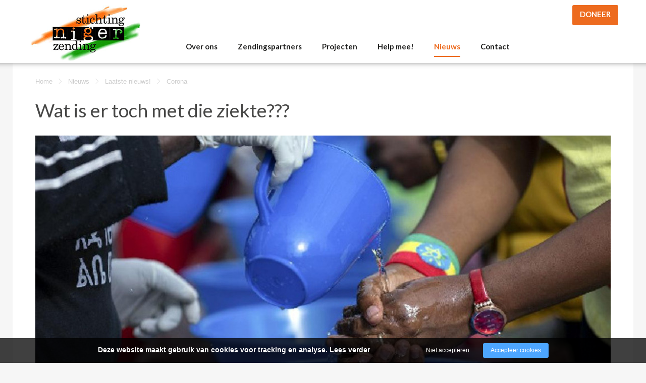

--- FILE ---
content_type: text/html; charset=utf-8
request_url: https://nigerzending.eu/nieuws/laatste-nieuws/corona
body_size: 9396
content:
<!DOCTYPE html><html lang="nl"><head><title>preventieve maatregelen niger covid-19</title><meta charset="UTF-8"><!-- Google Tag Manager --><script>(function(w,d,s,l,i){w[l]=w[l]||[];w[l].push({'gtm.start':	new Date().getTime(),event:'gtm.js'});var f=d.getElementsByTagName(s)[0],	j=d.createElement(s),dl=l!='dataLayer'?'&l='+l:'';j.async=true;j.src=	'https://www.googletagmanager.com/gtm.js?id='+i+dl;f.parentNode.insertBefore(j,f);	})(window,document,'script','dataLayer',"GTM-KGVNLRJ");</script><meta name="keywords" content="grenzen,i nternationale luchthavens gesloten Niger, scholen, kerken moskeeën gesloten, gezondheids voorlichting informatie covid-19
"><meta name="description" content="moslim- als christelijke leiders in Niger vragen hun gemeenschappen op om de preventieve maatregelen te respecteren en tot nader order."><meta name="format-detection" content="telephone=no"><meta property="fb:app_id" content="233157183538957"><meta property="og:url" content="https://nigerzending.eu/nieuws/laatste-nieuws/corona"><meta property="og:title" content="preventieve maatregelen niger covid-19"><meta property="og:description" content="moslim- als christelijke leiders in Niger vragen hun gemeenschappen op om de preventieve maatregelen te respecteren en tot nader order."><meta property="og:type" content="article"><meta name="viewport" content="width=device-width, initial-scale=1, maximum-scale=1, user-scalable=no"><!-- ADD THIS TO LOCAL ASSETS! --><link rel="sitemap" type="application/xml" title="Sitemap" href="https://nigerzending.eu/sitemap.xml" /><style></style><noscript><link rel="stylesheet" type="text/css" href="https://nigerzending.eu/core/assets/css/main/.autoCombined.6ddd061f2b6919c689f69171e19733e0.css"/></noscript><script type="text/javascript">(function () {var asyncCss = ["https:\/\/nigerzending.eu\/core\/assets\/css\/main\/.autoCombined.6ddd061f2b6919c689f69171e19733e0.css"];var myCSS = false;for (var i = 0; i < asyncCss.length; i ++) {myCSS = document.createElement( "link" );myCSS.rel = "stylesheet";myCSS.href = asyncCss[i];document.head.insertBefore( myCSS, document.head.childNodes[ document.head.childNodes.length - 1 ].nextSibling );}}());</script><noscript><link rel="stylesheet" type="text/css" href="https://nigerzending.eu/css/.autoCombined.0c589a2dfae13cca535a5a47a27d8f36.css"/></noscript><script type="text/javascript">(function () {var asyncCss = ["https:\/\/nigerzending.eu\/css\/.autoCombined.0c589a2dfae13cca535a5a47a27d8f36.css"];var myCSS = false;for (var i = 0; i < asyncCss.length; i ++) {myCSS = document.createElement( "link" );myCSS.rel = "stylesheet";myCSS.href = asyncCss[i];document.head.insertBefore( myCSS, document.head.childNodes[ document.head.childNodes.length - 1 ].nextSibling );}}());</script><noscript><link rel="stylesheet" media="screen and (min-width: 1201px)" type="text/css" href="https://nigerzending.eu/css-size/749c6efa472237bc6931c10a81bab622.css?fromTime=1765370044"><link rel="stylesheet" media="screen and (min-width: 1100px) and (max-width: 1200.9px)" type="text/css" href="https://nigerzending.eu/css-size/b83087196561ee950d28471e636eb166.css?fromTime=1765370044"><link rel="stylesheet" media="screen and (min-width: 992px) and (max-width: 1099.9px)" type="text/css" href="https://nigerzending.eu/css-size/cf93c3b689999cd4589ce95b3fd12a66.css?fromTime=1765370044"><link rel="stylesheet" media="screen and (min-width: 901px) and (max-width: 991.9px)" type="text/css" href="https://nigerzending.eu/css-size/135bbe7a00884e286139b3f8c5ea32e0.css?fromTime=1765370044"><link rel="stylesheet" media="screen and (min-width: 768px) and (max-width: 900.9px)" type="text/css" href="https://nigerzending.eu/css-size/31c66daaff6b81fa3c8ad4725a5e91f4.css?fromTime=1765370044"><link rel="stylesheet" media="screen and (min-width: 569px) and (max-width: 767.9px)" type="text/css" href="https://nigerzending.eu/css-size/a96f70e18a84bb3565ae63754ddd7b8e.css?fromTime=1765370044"><link rel="stylesheet" media="screen and (min-width: 421px) and (max-width: 568.9px)" type="text/css" href="https://nigerzending.eu/css-size/bff007e42d8680ec1ac6e71185196f46.css?fromTime=1765370044"><link rel="stylesheet" media="screen and (min-width: 321px) and (max-width: 420.9px)" type="text/css" href="https://nigerzending.eu/css-size/21791a181fcad6ae726250d860343414.css?fromTime=1765370044"><link rel="stylesheet" media="screen and (max-width: 320.9px)" type="text/css" href="https://nigerzending.eu/css-size/a523e25686ee0abb9ae29651224abdf9.css?fromTime=1765370044"></noscript><script>(function () {	var mediaQ = ["screen and (min-width: 1201px)","screen and (min-width: 1100px) and (max-width: 1200.9px)","screen and (min-width: 992px) and (max-width: 1099.9px)","screen and (min-width: 901px) and (max-width: 991.9px)","screen and (min-width: 768px) and (max-width: 900.9px)","screen and (min-width: 569px) and (max-width: 767.9px)","screen and (min-width: 421px) and (max-width: 568.9px)","screen and (min-width: 321px) and (max-width: 420.9px)","screen and (max-width: 320.9px)"];	var mediaLinks = ["https:\/\/nigerzending.eu\/css-size\/749c6efa472237bc6931c10a81bab622.css","https:\/\/nigerzending.eu\/css-size\/b83087196561ee950d28471e636eb166.css","https:\/\/nigerzending.eu\/css-size\/cf93c3b689999cd4589ce95b3fd12a66.css","https:\/\/nigerzending.eu\/css-size\/135bbe7a00884e286139b3f8c5ea32e0.css","https:\/\/nigerzending.eu\/css-size\/31c66daaff6b81fa3c8ad4725a5e91f4.css","https:\/\/nigerzending.eu\/css-size\/a96f70e18a84bb3565ae63754ddd7b8e.css","https:\/\/nigerzending.eu\/css-size\/bff007e42d8680ec1ac6e71185196f46.css","https:\/\/nigerzending.eu\/css-size\/21791a181fcad6ae726250d860343414.css","https:\/\/nigerzending.eu\/css-size\/a523e25686ee0abb9ae29651224abdf9.css"]; var els = []; for (var i = 0; i < mediaQ.length; i ++) { var textNode = document.createTextNode(""); document.head.appendChild(textNode); els.push(textNode); } function loadCss () { if (mediaQ === true) { return; } for (var i = 0; i < mediaQ.length; i ++) { var mediaQuery = mediaQ[i]; if (window.matchMedia(mediaQuery).matches && mediaLinks[i] !== true) { var myCSS = document.createElement( "link" ); myCSS.rel = "stylesheet"; myCSS.href = mediaLinks[i]; myCSS.media = mediaQuery; document.head.insertBefore( myCSS, els[i]); mediaLinks[i] = true; break; } } } function prepareAllCss () { window.setTimeout(function () { for (var i = 0; i < mediaQ.length; i ++) { var mediaQuery = mediaQ[i]; if (mediaLinks[i] !== true) { var myCSS = document.createElement( "link" ); myCSS.rel = "stylesheet"; myCSS.href = mediaLinks[i]; myCSS.media = mediaQuery; document.head.insertBefore( myCSS, els[i] ); mediaLinks[i] = true; } } mediaQ = true; mediaLinks = true; }, 1000); }	window.addEventListener('load', prepareAllCss);	window.addEventListener('resize', loadCss);	loadCss();	}());</script><style type="text/css">.bold { font-weight:bold; }
.italic { font-style:italic; }
.boldItalic { font-weight:bold; font-style:italic; }
.scrollContent .row.editor .link {	color:lightblue;
}
.scrollContent .row.editor .quote {	background:#ccc;
}
.scrollContent .row.editor .btn {	border: 0;	padding: 0;	background: #eee;	margin: 0;
}
.scrollContent .head1 {	font-weight:bold;
}
.scrollContent .head2 {	font-weight:bold;
}
.scrollContent .head3 {	font-weight:bold;
}.textContent .btn { background: #149938; color: #000; -webkit-transition: .3s all; -moz-transition: .3s all; -o-transition: .3s all; transition:.3s all; font-weight:bold;
}
.textContent .btn:hover { background: #149938; color: #fff;
}
.textContent .btn-success { background: #FF6C2F; color: #000; -webkit-transition: .3s all; -moz-transition: .3s all; -o-transition: .3s all; transition:.3s all; font-weight:bold; border:0;
}
.textContent .btn-success:hover { background: #FF6C2F; color: #fff;
}
.textContent .superscript { vertical-align: super; font-size: 85%;
}
.scrollContent .superscript { background: #eee; font-size: 85%;
}</style><noscript><link rel="stylesheet" type="text/css" href="https://stackpath.bootstrapcdn.com/font-awesome/4.7.0/css/font-awesome.min.css"/><link rel="stylesheet" type="text/css" href="https://cdn.linearicons.com/free/1.0.0/icon-font.min.css"/></noscript> <link rel="stylesheet" class="loadAsyncCss" type="text/css" href="https://stackpath.bootstrapcdn.com/font-awesome/4.7.0/css/font-awesome.min.css" media="print" /> <link rel="stylesheet" class="loadAsyncCss" type="text/css" href="https://cdn.linearicons.com/free/1.0.0/icon-font.min.css" media="print" /><script type="text/javascript"> window.addEventListener('load', function (event) { var asyncCss = document.querySelectorAll("link.loadAsyncCss"); for (var i = 0; i < asyncCss.length; i ++) { asyncCss[i].media = 'all'; } });</script> <script type="text/javascript">(function () {	var validating = false;	var clientKey = "6LdGDycsAAAAAFb3sCDfv-VTlGacXfTMUL-c9Sts";	var tag = false;	window.validateRecaptcha3 = function (cb) {	if (validating) { return; }	validating = true;	if (tag === false) {	tag = document.createElement('script');	tag.src = "https://www.google.com/recaptcha/api.js?render=" + clientKey;	tag.async = true;	tag.onload = function () {	validating = false;	window.validateRecaptcha3(cb);	};	var firstScriptTag = document.getElementsByTagName('script')[0];	firstScriptTag.parentNode.insertBefore(tag, firstScriptTag);	}	else if (grecaptcha) {	grecaptcha.ready(function() {	grecaptcha.execute(clientKey, {action: 'homepage'}).then(function(token) {	$.getJSON("https:\/\/nigerzending.eu\/recaptchav3?token=" + encodeURIComponent(token), function (res) {	window.localStorage.recaptcha3validated = res;	window.localStorage.recaptcha3time = new Date().getTime();	if (cb) {	cb(res);	}	validating = false;	});	});	});	}	};	if (window.localStorage.recaptcha3validated === undefined ||	window.localStorage.recaptcha3time === undefined ||	(new Date().getTime() - window.localStorage.recaptcha3time) > 1000*2*60) {	window.validateRecaptcha3();	}	}());</script> <script type="text/javascript">(function () {	function getCookie(cname) { var name = cname + "="; var decodedCookie = decodeURIComponent(document.cookie); var ca = decodedCookie.split(';'); for(var i = 0; i <ca.length; i++) { var c = ca[i]; while (c.charAt(0) == ' ') { c = c.substring(1); } if (c.indexOf(name) == 0) { return c.substring(name.length, c.length); } } return "";	}	window.dataLayer = window.dataLayer || [];	var dataLayerData = getCookie("addToGtmDataLayer");	if (dataLayerData) {	try {	dataLayerData = JSON.parse(dataLayerData);	for (var i = 0; i < dataLayerData.length; i ++) {	dataLayer.push(dataLayerData[i]);	} document.cookie = 'addToGtmDataLayer=;expires=Thu, 01 Jan 1970 00:00:01 GMT;';	}	catch (e) {	return;	}	}	}());</script><style> body.noTransitions * { -webkit-transition: none !important; -moz-transition: none !important; -ms-transition: none !important; -o-transition: none !important; transition: none !important;	} .domLoaded .hideDomLoad { display:none !important; } .noTransitions .showDomLoad { display:none !important; }</style> </head> <body class="noTransitions domLoaded" ><script type="text/javascript"> document.body.classList.remove("domLoaded");	document.body.style.visibility = 'hidden';	if (!window.localStorage.initialEmptyLoad) {
/*	document.body.style.visibility = 'hidden';*/	document.body.style.display = 'none';	window.localStorage.initialEmptyLoad = true;	}	window.addEventListener('DOMContentLoaded', function () {	if (window.initialCssLoaded === true) {	return;	}	document.body.style.display = '';	$(window).trigger('resize');	document.body.classList.add("bodyLoaded");	}); function onBodyLoaded(){ document.body.classList.remove("noTransitions"); document.body.classList.add("domLoaded"); window.checkIframeOptions();	}	var windowIsLoaded = false;	var minimalTransitionStartTime = setTimeout(function () {	minimalTransitionStartTime = false;	if (!windowIsLoaded) { return; } onBodyLoaded();	}, 1000);	window.addEventListener("load", function () {	windowIsLoaded = true;	if (minimalTransitionStartTime) {	return;	} onBodyLoaded();	});</script><noscript><iframe src="https://www.googletagmanager.com/ns.html?id=GTM-KGVNLRJ" height="0" width="0" style="display:none;visibility:hidden"></iframe></noscript><div id="wrapper" class=""><div class="row element1"><div class="container element2"><div class="row element3"><div class="grid-4 grid-767-3 element294"><div class="smallMargin widget7 module_staticLogo" data-adjusttoparent><a href="https://nigerzending.eu/"><img src="https://nigerzending.eu/assets/logo-stgnigerzending-kraken.png" alt="logo st. Niger Zending" width="218" height="110" /></a><script type="application/ld+json">{"@context":"http:\/\/schema.org","@type":"Organization","url":"https:\/\/nigerzending.eu\/","logo":"https:\/\/nigerzending.eu\/assets\/logo-stgnigerzending-kraken.png"}</script></div></div><div class="grid-8 grid-767-9 element295"><div class="row element293"><div class="grid-none gridinline-767 grid-767-12 element5"><div class="smallMargin widget8 module_buttonList_plainButtons" data-adjusttoparent><div class="buttonList" ><a href="https://www.geef.nl/nl/doneer?charity=6643&backLink=https%3A%2F%2Fwww.geef.nl%2Fnl%2Fgoede-doelen" target="_blank" class="btn btn-default customButton firstChild">DONEER</a></div></div></div><div class="grid-none gridblock-568 grid-568-12 element4"><div class=" widget9 module_menu1Level3Columns_containerWidth" data-adjusttoparent><ul class="mainMenu"><li class="mainMenuItem hasChilds"><a href="https://nigerzending.eu/over-ons">Over ons</a><div class="subMenuContainer"><div class="container"><div class="row"><div class="subColumn"><ul class="subMenu"><li class="subItem"><a href="https://nigerzending.eu/over-ons/stichting-niger-zending">Stichting Niger Zending</a></li><li class="subItem"><a href="https://nigerzending.eu/over-ons/bestuur-en-organisatie">Bestuur en organisatie</a></li></ul></div><div class="subColumn"><ul class="subMenu"><li class="subItem"><a href="https://nigerzending.eu/over-ons/visie-amp-missie">Visie & Missie</a></li><li class="subItem"><a href="https://nigerzending.eu/over-ons/jaarverslagen-beleid-en-privacy">Jaarverslagen, beleid en privacy</a></li></ul></div><div class="subColumn"><ul class="subMenu"><li class="subItem"><a href="https://nigerzending.eu/over-ons/geschiedenis">Geschiedenis</a></li></ul></div></div></div></div></li><li class="mainMenuItem hasChilds"><a href="https://nigerzending.eu/zendingspartners">Zendingspartners</a><div class="subMenuContainer"><div class="container"><div class="row"><div class="subColumn"><ul class="subMenu"><li class="subItem"><a href="https://nigerzending.eu/zendingspartners/maak-kennis-met-onze-zendingspartners">Maak kennis met onze zendingspartners</a></li></ul></div><div class="subColumn"><ul class="subMenu"><li class="subItem"><a href="https://nigerzending.eu/zendingspartners/achtergrond-info-blaise-en-jeannette-gaitou">Achtergrond info: Blaise en Jeannette Gaïtou</a></li></ul></div><div class="subColumn"><ul class="subMenu"></ul></div></div></div></div></li><li class="mainMenuItem"><a href="https://nigerzending.eu/projecten">Projecten</a></li><li class="mainMenuItem hasChilds"><a href="https://nigerzending.eu/help-mee">Help mee!</a><div class="subMenuContainer"><div class="container"><div class="row"><div class="subColumn"><ul class="subMenu"><li class="subItem"><a href="https://nigerzending.eu/help-mee/wat-kun-jij-doen">Wat kun jij doen?</a></li><li class="subItem"><a href="https://nigerzending.eu/help-mee/bidden">Bidden</a></li><li class="subItem"><a href="https://nigerzending.eu/help-mee/materialen">materialen</a></li></ul></div><div class="subColumn"><ul class="subMenu"><li class="subItem"><a href="https://nigerzending.eu/help-mee/geven">Geven</a></li><li class="subItem"><a href="https://nigerzending.eu/help-mee/online-shoppen">Online shoppen</a></li><li class="subItem"><a href="https://nigerzending.eu/help-mee/pagina-voor-kinderen">Pagina voor kinderen</a></li></ul></div><div class="subColumn"><ul class="subMenu"><li class="subItem"><a href="https://nigerzending.eu/help-mee/kerk-organisatie-of-bedrijf">Kerk, organisatie of bedrijf</a></li></ul></div></div></div></div></li><li class="mainMenuItem active hasChilds"><a href="https://nigerzending.eu/nieuws">Nieuws</a><div class="subMenuContainer"><div class="container"><div class="row"><div class="subColumn"><ul class="subMenu"><li class="subItem active"><a href="https://nigerzending.eu/nieuws/laatste-nieuws">Laatste nieuws!</a></li><li class="subItem"><a href="https://nigerzending.eu/nieuws/nieuwsbrieven">Nieuwsbrieven</a></li></ul></div><div class="subColumn"><ul class="subMenu"><li class="subItem"><a href="https://nigerzending.eu/nieuws/special-for-kids">Special for Kids</a></li><li class="subItem"><a href="https://nigerzending.eu/nieuws/publicaties">Publicaties</a></li></ul></div><div class="subColumn"><ul class="subMenu"><li class="subItem"><a href="https://nigerzending.eu/nieuws/social-media">Social Media</a></li></ul></div></div></div></div></li><li class="mainMenuItem last hasChilds"><a href="https://nigerzending.eu/contact">Contact</a><div class="subMenuContainer"><div class="container"><div class="row"><div class="subColumn"><ul class="subMenu"><li class="subItem"><a href="https://nigerzending.eu/contact/contact-formulier">Contact formulier</a></li></ul></div><div class="subColumn"><ul class="subMenu"><li class="subItem"><a href="https://nigerzending.eu/contact/aanmelden-nieuwsbrief">Aanmelden nieuwsbrief</a></li></ul></div><div class="subColumn"><ul class="subMenu"><li class="subItem"><a href="https://nigerzending.eu/contact/algemene-en-anbi-info">Algemene en ANBI info</a></li></ul></div></div></div></div></li></ul></div></div><div class="gridinline grid-12 grid-991-none element229"><div class=" widget230 module_menuResponsive_simple" data-adjusttoparent><div class="menuResponsive" data-rspsvelementswitch=".widget9,.widget235" data-rspsvplaceinside="#fd2b57c44f89b589c0db673a47d676c3739d3a78" data-rspsvelementsswitchbreakpoint="991"><a href="#" class="menuToggle"><span class="line"></span></a><div class="bodyOverlay closed"></div><div class="sideMenu closed"><div data-adjusttowidth><div class="menuResponsiveContent" id="fd2b57c44f89b589c0db673a47d676c3739d3a78"><a href="#" class="menuToggle"><span class="line"></span></a></div></div></div></div></div></div></div></div></div></div></div><div class="container element11"><div class="row element12"><div class="grid-12 element13"><div class="bigMargin widget14 module_breadCrumbs" data-adjusttoparent><ul class="bc"><li class="bci"><a href="https://nigerzending.eu/">Home</a></li><li class="bci"><a href="https://nigerzending.eu/nieuws">Nieuws</a></li><li class="bci"><a href="https://nigerzending.eu/nieuws/laatste-nieuws">Laatste nieuws!</a></li><li class="bci active">Corona</li></ul><script type="application/ld+json">{"@context":"http:\/\/schema.org","@type":"BreadcrumbList","itemListElement":[{"@type":"ListItem","position":1,"item":{"@id":"https:\/\/nigerzending.eu\/","name":"Home"}},{"@type":"ListItem","position":2,"item":{"@id":"https:\/\/nigerzending.eu\/nieuws","name":"Nieuws"}},{"@type":"ListItem","position":3,"item":{"@id":"https:\/\/nigerzending.eu\/nieuws\/laatste-nieuws","name":"Laatste nieuws!"}},{"@type":"ListItem","position":4,"item":{"@id":"https:\/\/nigerzending.eu\/nieuws\/laatste-nieuws\/corona","name":"Corona"}}]}</script></div><div class="smallMargin widget15 module_heading" data-adjusttoparent><h1 class="heading">Wat is er toch met die ziekte???</h1></div><div class="normalMargin widget206 module_slideshow" data-adjusttoparent><div id="b1407f9f60f53cc6a37cb0251531a7b7fed983f2" class="carousel slide" data-module="slideshow" data-interval="5000"><!-- Wrapper for Slides --><div class="carousel-inner" ><a href="https://www.ghanaweb.com/GhanaHomePage/africa/Virus-free-Niger-announces-coronavirus-preventive-measures-898132" target='_blank' class="slideShowItem item active"><img class="image" src="https://nigerzending.eu/system/files/sas-handen-wassen-4.jpg" data-sizes='{"0":"https:\/\/nigerzending.eu\/system\/files\/sas-handen-wassen-4.jpg","421":"https:\/\/nigerzending.eu\/system\/files\/sas-handen-wassen-5.jpg","768":"https:\/\/nigerzending.eu\/system\/files\/sas-handen-wassen-6.jpg","1025":"https:\/\/nigerzending.eu\/system\/files\/sas-handen-wassen-3.jpg"}' alt="handen wassen" width="1140" height="475" /></a></div></div></div></div><div class="grid-12 grid-767-8 grid-991-9 element18"><div class="bigMargin widget20 module_content" data-adjusttoparent><div class="textContent" ><h3 class="head2">'We horen iets over een ziekte, wat is er toch aan de hand'? </h3><br><span class="italic">Je hoeft niet ver buiten de stad te gaan om mensen, vooral vrouwen, te ontmoeten die geen idee hebben waar </span><span class="italic">“deze verhalen over ziekte” precies over gaan. Het Corona-virus houdt alle mensen over de hele wereld bezig. </span><span class="italic">En ja, ook hier in Niger. &nbsp;Donderdag ging mijn collega Abou naar een dorp op ongeveer 25 km van Maradi om </span><span class="italic">de tweewekelijkse gezondheidsles te geven aan een groep vrouwen. Ze vroegen haar: 'We horen iets over een </span><span class="italic">ziekte, wat is er toch aan de hand'? </span><br><br>Abou vertelde hen over het Corona-virus en wat het in de wereld doet. Dit was gelijk een goede gelegenheid om nogmaals het belang te benadrukken van correct handen wassen met zeep, iets wat maar weinig mensen in de dorpen doen.<br><br><h3 class="head2">Preventieve maatregelen</h3><br>Met het oog op deze realiteit en gezien de beperkingen van de gezondheidszorg, besloot de regering van Niger om maatregelen te nemen voordat er zelfs maar een geval van COVID 19-besmetting bekend was. Helaas in de afgelopen week werd ook hier in Niger de eerste besmetting bevestigd en op zaterdag 21 maart de tweede; en de preventieve maatregelen werden uitgebreid. Zo waren op 19 maart om middernacht alle grenzen en de internationale luchthavens van Niamey en Zinder gesloten voor personenvervoer. Daarop werden vrijdag (20 maart) de scholen gesloten voor alle soorten van onderwijs voor de komende twee weken, en dan zal de situatie opnieuw worden beoordeeld. Trainingscentrum Caleb is dus ook dicht voor minimaal twee weken.<br>&nbsp;<br>Bijeenkomsten en vergaderingen mogen plaats vinden met niet méér dan 50 personen. Dat zal lastig zijn bij ceremonies, bruiloften en begrafenissen. Daarom riepen zowel moslim- als christelijke leiders hun gemeenschappen op om de preventieve maatregelen te respecteren en tot nader order niet bijeen te komen voor aanbidding en gebed in moskeeën en kerken.<br><br>Er gaat ook veel nep nieuws rond, juist in landen zoals Niger, waar veel mensen minder onderwijs gehad hebben. Afbeeldingen werken vaak goed om correcte informatie door te geven... Een taak van de overheid en andere organisaties om juiste informatie te verstrekken in verband met de preventie van Corona. Deze flyers zijn van oorsprong uit Ivoorkust, maar doen het goed op de social media. Ze zijn niet om de draak te steken met de informatie, maar echt bedoeld als belangrijke informatiebron, omdat de tekeningen makkelijker begrepen worden. <br><br><div class="photoBlock width100"><img src="https://nigerzending.eu/system/files/corona.png" alt="posters"></div><br><br><h3 class="head2">Scholen gesloten en jeugdwerk ligt stil</h3><br>Oorspronkelijk zouden de scholen deze week (22 - 28 maart) van woensdag tot en met vrijdag een korte vakantie hebben. De King’s Kids in Niamey hadden voor die dagen een kamp georganiseerd. Dit is nu ook geannuleerd. Tegelijkertijd waren er plannen om met een kleine groep een training voor jeugdleiders van Quartier Libre (kinderclub) te houden. We hoopten dat dit nog door zou kunnen gaan; maar de dag na het schrijven van deze tekst is ook dit geannuleerd. O.a. voor deze training reisde Blaise zaterdag (21 maart) naar Niamey. Hij was ook van plan om daar zijn visum te regelen voor ons geplande bezoek aan Nederland in juli (we hopen dat dit nog steeds mogelijk zal zijn), maar ook dit kantoor is voorlopig gesloten. <br><br>Als Blaise zijn werkzaamheden in Niamey afgerond heeft, komt hij naar huis en brengt hij Caleb gelijk mee naar Maradi. De studenten van de Sahel Academy zouden al van 28 maart tot 13 april al Paasvakantie hebben, maar vanwege de preventieve maatregelen ivm het Corona-virus zijn ze een week eerder vrij en hebben ze nu &nbsp;drie weken vakantie. (Afhankelijk van hoe de situatie zich verder ontwikkelt.)<br><br><h3 class="head2">Gezondheidsonderwijs in de dorpen</h3><br>Maandag (23 maart) heb ik een vergadering gepland met mijn teamleden om de maatregelen te bespreken die we moeten nemen op ons werk op de boerderij en betreft het gezondheidsonderwijs aan de vrouwen in de drie dorpen waar we werken. Zo proberen we ons deel bij te dragen om het virus zo min mogelijk te &nbsp;verspreiden en om het zelf ook niet op te lopen.<br><br><h3 class="head2">Artiesten helpen mee</h3><br>Om toch dit verhaal positief af te sluiten: Ik zag vandaag een clip op Facebook die door een groep Nigerese artiesten was gemaakt om kennis over het Corona-virus en de preventieve maatregelen te vergroten. Zij zongen een lied in de verschillende talen van het land en ondersteund met expliciete gebaren. Het was een heel vrolijke clip om te zien! <br><br><div class="photoBlock width100"><img src="https://nigerzending.eu/system/files/clip-artiesten-nigeria.png" alt="artiesten tegen corona"></div><br><br>(De clip is om een of andere reden ondertussen verwijderd en kan niet getoond worden)<br><br>(bron foto bovenaan de pagina &nbsp;https://www.ghanaweb.com, om naar deze site te gaan... klik op de foto)<br></div></div></div><div class="grid-12 grid-767-4 grid-991-3 element19"><div class=" widget21 module_snippetItemOverview" data-adjusttoparent><div class="snippets"><div class="snippetItem" id="2-nieuwsbrief-ontvangen"><div class="row element275"><div class="smallMargin widget40 module_heading" data-adjusttoparent><h3 class="heading">Nieuwsbrief ontvangen?</h3></div><div class="smallMargin widget274 module_singleImage" data-adjusttoparent><img src="https://nigerzending.eu/system/files/sas-postbox.jpg?c=1614543409" alt="" width="200" height="150"></div><div class=" widget41 module_content" data-adjusttoparent><div class="textContent" >Blijf op de hoogte;<br>Het laatste nieuws in je mailbox. Schrijf je in voor onze nieuwsbrief<br><br>(Als er een nieuwe <a class="link" href="https://nigerzending.eu/nieuws/special-for-kids" target="_self" rel="nofollow">special for kids </a>is, komt er een link in de nieuwsbrief)<br><br><a class="btn btn-default link" href="http://nigerzending.eu/contact/aanmelden-nieuwsbrief#" target="_self" rel="nofollow">Schrijf je in</a><br><br>Kinderen hebben toestemming nodig van hun ouders!<br><h3 class="head2">Receive newsletter?</h3><br><a class="btn btn-default link" href="http://nigerzending.eu/contact/aanmelden-nieuwsbrief#" target="_self" rel="nofollow">Ask for newsletter</a></div></div></div></div><div class="snippetItem" id="4-online-shoppen"><div class="row element275"><div class="smallMargin widget40 module_heading" data-adjusttoparent><h3 class="heading">Online shoppen</h3></div><div class="smallMargin widget274 module_singleImage" data-adjusttoparent><img src="https://nigerzending.eu/system/files/sas-shop-donation-phone-imagenl-3.jpg?c=1683387163" alt="" width="200" height="150"></div><div class=" widget41 module_content" data-adjusttoparent><div class="textContent" >Gratis doneren door te shoppen bij bekende webwinkels via DoelShop, wij ontvangen een percentage van jouw aankoopbedrag.<br><br><a class="btn btn-success link" href="https://doelshop.nl/" target="_blank">Online shoppen</a></div></div></div></div><div class="snippetItem" id="1-heb-je-een-vraag"><div class="row element275"><div class="smallMargin widget40 module_heading" data-adjusttoparent><h3 class="heading">Heb je een vraag?</h3></div><div class="smallMargin widget274 module_singleImage" data-adjusttoparent><img src="https://nigerzending.eu/system/files/sas-question-mark.jpg?c=1614542354" alt="" width="200" height="150"></div><div class=" widget41 module_content" data-adjusttoparent><div class="textContent" >Mail<br>(secretaris st. Niger Zending)<br><br><a class="link btn btn-default" href="mailto:nigerzending@gmail.com" target="_self">Stuur een mail</a><br><br></div></div></div></div><div class="snippetItem" id="5-laatste-nieuws"><div class="row element275"><div class="smallMargin widget40 module_heading" data-adjusttoparent><h3 class="heading">Laatste nieuws</h3></div><div class="smallMargin widget274 module_singleImage" data-adjusttoparent><img src="https://nigerzending.eu/system/files/sas-news-1591766-1280.jpg?c=1671347116" alt="" width="200" height="150"></div><div class=" widget41 module_content" data-adjusttoparent><div class="textContent" >Verhalen en meer achtergrond invormatie?<br><br><a class="btn btn-default link" href="https://nigerzending.eu/nieuws/laatste-nieuws" target="_self" rel="nofollow">Lees het "Laatste nieuws"</a></div></div></div></div></div></div></div></div></div><div class=" widget22 module_slideshow_quotesSliderRoundBullets" data-adjusttoparent><div id="80638b6b4318b40c5f8074d8608e64358e660b66" class="carousel slide" data-module="slideshow" data-interval="5000"><!-- Wrapper for Slides --><div class="carousel-inner" ><a href="https://nigerzending.eu/nieuws/blog" class="slideShowItem item active"><img class="image" src="https://nigerzending.eu/system/files/sas-aecm-1-1.JPG" data-sizes='{"0":"https:\/\/nigerzending.eu\/system\/files\/sas-aecm-1-1.JPG","421":"https:\/\/nigerzending.eu\/system\/files\/sas-aecm-3.JPG","768":"https:\/\/nigerzending.eu\/system\/files\/sas-aecm-1-3.JPG","1025":"https:\/\/nigerzending.eu\/system\/files\/sas-aecm-1-4.JPG","1201":"https:\/\/nigerzending.eu\/system\/files\/sas-aecm-2.JPG"}' alt="&quot;We geven trainingen aan jongeren, vrouwen en mannen. Mijn hart gaat sneller kloppen als ik zie wat dit voor hen betekent.&quot;" width="1600" height="590" /><div class="captionBottom"><h1 class="mainTitle">&quot;We geven trainingen aan jongeren, vrouwen en mannen. Mijn hart gaat sneller kloppen als ik zie wat dit voor hen betekent.&quot;</h1><h2 class="subTitle">- Blaise Gaïtou -</h2><span class="btn btn-default readMoreButton">Lees verhalen uit Niger</span></div></a></div></div></div><div class="row element23"><div class="container element24"><div class="row element25"><div class="grid-12 grid-991-4 element28"><div class="smallMargin widget26 module_staticLogo" data-adjusttoparent><a href="https://nigerzending.eu/"><img src="https://nigerzending.eu/assets/logo-stgnigerzending-kraken.png" /></a></div></div><div class="grid-none gridblock-568 grid-568-6 grid-991-4 element29"><div class="normalMargin widget31 module_staticHeading" data-adjusttoparent><h3 class="heading">Snel naar</h3></div><div class=" widget30 module_menuHighlight" data-adjusttoparent><ul class="menuHighlight"><li class="menuItem"><a href="https://nigerzending.eu/over-ons">Over ons</a></li><li class="menuItem"><a href="https://nigerzending.eu/over-ons/stichting-niger-zending">Stichting Niger Zending</a></li><li class="menuItem"><a href="https://nigerzending.eu/over-ons/jaarverslagen-beleid-en-privacy">Jaarverslagen, beleid en privacy</a></li><li class="menuItem"><a href="https://nigerzending.eu/zendingspartners/maak-kennis-met-onze-zendingspartners">Maak kennis met onze zendingspartners</a></li><li class="menuItem"><a href="https://nigerzending.eu/projecten">Projecten</a></li><li class="menuItem"><a href="https://nigerzending.eu/help-mee">Help mee!</a></li><li class="menuItem"><a href="https://nigerzending.eu/nieuws">Nieuws</a></li><li class="menuItem"><a href="https://nigerzending.eu/contact">Contact</a></li><li class="menuItem"><a href="https://nigerzending.eu/contact/aanmelden-nieuwsbrief">Aanmelden nieuwsbrief</a></li></ul></div></div><div class="grid-12 grid-568-6 grid-991-4 element33"><div class="normalMargin widget297 module_staticHeading" data-adjusttoparent><h3 class="heading">Contact</h3></div><div class="normalMargin widget239 module_content" data-adjusttoparent><div class="textContent" ><a class="link" href="mailto:nigerzending@gmail.com" target="_self">nigerzending@gmail.com</a></div></div><div class=" widget38 module_buttonSocial" data-adjusttoparent><ul class="socialButtons" ><li class="socialButton "><a rel="nofollow" title="facebook" href="https://nl-nl.facebook.com/nigerzending/" target="_blank"><i class="fa fa-facebook-official" aria-hidden="true"></i></a></li><li class="socialButton "><a rel="nofollow" title="linkedin" href="https://linkedin.com/company/stichting-niger-zending/" target="_blank"><i class="fa fa-linkedin" aria-hidden="true"></i></a></li><li class="socialButton "><a rel="nofollow" title="youtube" href="https://www.youtube.com/channel/UCh-zCm2zJeYvzvVR1Oe15Dw/featured" target="_blank"><i class="fa fa-youtube" aria-hidden="true"></i></a></li><li class="socialButton "><a rel="nofollow" title="instagram" href="https://www.instagram.com/niger_zending/" target="_blank"><i class="fa fa-instagram" aria-hidden="true"></i></a></li></ul><script type="application/ld+json">{"@context":"http:\/\/schema.org","@type":"Organization","url":"https:\/\/nigerzending.eu\/","name":"nigerzending.eu","sameAs":["https:\/\/nl-nl.facebook.com\/nigerzending\/","https:\/\/linkedin.com\/company\/stichting-niger-zending\/","https:\/\/www.youtube.com\/channel\/UCh-zCm2zJeYvzvVR1Oe15Dw\/featured","https:\/\/www.instagram.com\/niger_zending\/"]}</script></div><div class="smallMargin widget37 module_disclaimer" data-adjusttoparent><div class="textContent">&copy; 2026 Niger Zending	&nbsp;- <a href="https://nigerzending.eu/disclaimer">Disclaimer</a>&nbsp;- <a href="https://vanderperk.nl/" target="_blank">	Website realisatie door Vanderperk Groep</a></div><script type="application/ld+json">{"@context":"http:\/\/schema.org","@type":"WebSite","name":"Niger Zending","url":"https:\/\/nigerzending.eu\/"}</script></div></div></div></div></div></div><script type="text/javascript">var baseUrl = "https:\/\/nigerzending.eu\/"; var loadedPage = {"data":"\/page\/9\/news\/58","check":"4adf29c04b556b495f73b3bfe8cc07ab"}; var cookieText = "Deze website maakt gebruik van cookies voor tracking en analyse. <a href=\"https:\/\/nigerzending.eu\/cookies\">Lees verder<\/a>"; var acceptCookieText = "Accepteer cookies"; var declineCookieText = "Niet accepteren"; </script><script type="text/javascript" src="https://nigerzending.eu/core/assets/js/main/.autoCombined.01f67c0a071b57a9b2467f06bc6acb7e.js"></script><script type="text/javascript" src="https://nigerzending.eu/js/.autoCombined.e93013ee99664cae23014b5fc01a5d95.js"></script> <script type="text/javascript">	$("[data-retryrecaptcha]").each(function () {	window.validateRecaptcha3(function (res) {	if (res) {	alert("Probeer het formulier opnieuw te versturen. Recaptcha is nu gevalideerd.");	}	});	}); </script> <script type="text/javascript">document.body.style.visibility = '';</script></body></html>

--- FILE ---
content_type: text/html; charset=utf-8
request_url: https://www.google.com/recaptcha/api2/anchor?ar=1&k=6LdGDycsAAAAAFb3sCDfv-VTlGacXfTMUL-c9Sts&co=aHR0cHM6Ly9uaWdlcnplbmRpbmcuZXU6NDQz&hl=en&v=PoyoqOPhxBO7pBk68S4YbpHZ&size=invisible&anchor-ms=20000&execute-ms=30000&cb=1zktw8fjnj40
body_size: 48612
content:
<!DOCTYPE HTML><html dir="ltr" lang="en"><head><meta http-equiv="Content-Type" content="text/html; charset=UTF-8">
<meta http-equiv="X-UA-Compatible" content="IE=edge">
<title>reCAPTCHA</title>
<style type="text/css">
/* cyrillic-ext */
@font-face {
  font-family: 'Roboto';
  font-style: normal;
  font-weight: 400;
  font-stretch: 100%;
  src: url(//fonts.gstatic.com/s/roboto/v48/KFO7CnqEu92Fr1ME7kSn66aGLdTylUAMa3GUBHMdazTgWw.woff2) format('woff2');
  unicode-range: U+0460-052F, U+1C80-1C8A, U+20B4, U+2DE0-2DFF, U+A640-A69F, U+FE2E-FE2F;
}
/* cyrillic */
@font-face {
  font-family: 'Roboto';
  font-style: normal;
  font-weight: 400;
  font-stretch: 100%;
  src: url(//fonts.gstatic.com/s/roboto/v48/KFO7CnqEu92Fr1ME7kSn66aGLdTylUAMa3iUBHMdazTgWw.woff2) format('woff2');
  unicode-range: U+0301, U+0400-045F, U+0490-0491, U+04B0-04B1, U+2116;
}
/* greek-ext */
@font-face {
  font-family: 'Roboto';
  font-style: normal;
  font-weight: 400;
  font-stretch: 100%;
  src: url(//fonts.gstatic.com/s/roboto/v48/KFO7CnqEu92Fr1ME7kSn66aGLdTylUAMa3CUBHMdazTgWw.woff2) format('woff2');
  unicode-range: U+1F00-1FFF;
}
/* greek */
@font-face {
  font-family: 'Roboto';
  font-style: normal;
  font-weight: 400;
  font-stretch: 100%;
  src: url(//fonts.gstatic.com/s/roboto/v48/KFO7CnqEu92Fr1ME7kSn66aGLdTylUAMa3-UBHMdazTgWw.woff2) format('woff2');
  unicode-range: U+0370-0377, U+037A-037F, U+0384-038A, U+038C, U+038E-03A1, U+03A3-03FF;
}
/* math */
@font-face {
  font-family: 'Roboto';
  font-style: normal;
  font-weight: 400;
  font-stretch: 100%;
  src: url(//fonts.gstatic.com/s/roboto/v48/KFO7CnqEu92Fr1ME7kSn66aGLdTylUAMawCUBHMdazTgWw.woff2) format('woff2');
  unicode-range: U+0302-0303, U+0305, U+0307-0308, U+0310, U+0312, U+0315, U+031A, U+0326-0327, U+032C, U+032F-0330, U+0332-0333, U+0338, U+033A, U+0346, U+034D, U+0391-03A1, U+03A3-03A9, U+03B1-03C9, U+03D1, U+03D5-03D6, U+03F0-03F1, U+03F4-03F5, U+2016-2017, U+2034-2038, U+203C, U+2040, U+2043, U+2047, U+2050, U+2057, U+205F, U+2070-2071, U+2074-208E, U+2090-209C, U+20D0-20DC, U+20E1, U+20E5-20EF, U+2100-2112, U+2114-2115, U+2117-2121, U+2123-214F, U+2190, U+2192, U+2194-21AE, U+21B0-21E5, U+21F1-21F2, U+21F4-2211, U+2213-2214, U+2216-22FF, U+2308-230B, U+2310, U+2319, U+231C-2321, U+2336-237A, U+237C, U+2395, U+239B-23B7, U+23D0, U+23DC-23E1, U+2474-2475, U+25AF, U+25B3, U+25B7, U+25BD, U+25C1, U+25CA, U+25CC, U+25FB, U+266D-266F, U+27C0-27FF, U+2900-2AFF, U+2B0E-2B11, U+2B30-2B4C, U+2BFE, U+3030, U+FF5B, U+FF5D, U+1D400-1D7FF, U+1EE00-1EEFF;
}
/* symbols */
@font-face {
  font-family: 'Roboto';
  font-style: normal;
  font-weight: 400;
  font-stretch: 100%;
  src: url(//fonts.gstatic.com/s/roboto/v48/KFO7CnqEu92Fr1ME7kSn66aGLdTylUAMaxKUBHMdazTgWw.woff2) format('woff2');
  unicode-range: U+0001-000C, U+000E-001F, U+007F-009F, U+20DD-20E0, U+20E2-20E4, U+2150-218F, U+2190, U+2192, U+2194-2199, U+21AF, U+21E6-21F0, U+21F3, U+2218-2219, U+2299, U+22C4-22C6, U+2300-243F, U+2440-244A, U+2460-24FF, U+25A0-27BF, U+2800-28FF, U+2921-2922, U+2981, U+29BF, U+29EB, U+2B00-2BFF, U+4DC0-4DFF, U+FFF9-FFFB, U+10140-1018E, U+10190-1019C, U+101A0, U+101D0-101FD, U+102E0-102FB, U+10E60-10E7E, U+1D2C0-1D2D3, U+1D2E0-1D37F, U+1F000-1F0FF, U+1F100-1F1AD, U+1F1E6-1F1FF, U+1F30D-1F30F, U+1F315, U+1F31C, U+1F31E, U+1F320-1F32C, U+1F336, U+1F378, U+1F37D, U+1F382, U+1F393-1F39F, U+1F3A7-1F3A8, U+1F3AC-1F3AF, U+1F3C2, U+1F3C4-1F3C6, U+1F3CA-1F3CE, U+1F3D4-1F3E0, U+1F3ED, U+1F3F1-1F3F3, U+1F3F5-1F3F7, U+1F408, U+1F415, U+1F41F, U+1F426, U+1F43F, U+1F441-1F442, U+1F444, U+1F446-1F449, U+1F44C-1F44E, U+1F453, U+1F46A, U+1F47D, U+1F4A3, U+1F4B0, U+1F4B3, U+1F4B9, U+1F4BB, U+1F4BF, U+1F4C8-1F4CB, U+1F4D6, U+1F4DA, U+1F4DF, U+1F4E3-1F4E6, U+1F4EA-1F4ED, U+1F4F7, U+1F4F9-1F4FB, U+1F4FD-1F4FE, U+1F503, U+1F507-1F50B, U+1F50D, U+1F512-1F513, U+1F53E-1F54A, U+1F54F-1F5FA, U+1F610, U+1F650-1F67F, U+1F687, U+1F68D, U+1F691, U+1F694, U+1F698, U+1F6AD, U+1F6B2, U+1F6B9-1F6BA, U+1F6BC, U+1F6C6-1F6CF, U+1F6D3-1F6D7, U+1F6E0-1F6EA, U+1F6F0-1F6F3, U+1F6F7-1F6FC, U+1F700-1F7FF, U+1F800-1F80B, U+1F810-1F847, U+1F850-1F859, U+1F860-1F887, U+1F890-1F8AD, U+1F8B0-1F8BB, U+1F8C0-1F8C1, U+1F900-1F90B, U+1F93B, U+1F946, U+1F984, U+1F996, U+1F9E9, U+1FA00-1FA6F, U+1FA70-1FA7C, U+1FA80-1FA89, U+1FA8F-1FAC6, U+1FACE-1FADC, U+1FADF-1FAE9, U+1FAF0-1FAF8, U+1FB00-1FBFF;
}
/* vietnamese */
@font-face {
  font-family: 'Roboto';
  font-style: normal;
  font-weight: 400;
  font-stretch: 100%;
  src: url(//fonts.gstatic.com/s/roboto/v48/KFO7CnqEu92Fr1ME7kSn66aGLdTylUAMa3OUBHMdazTgWw.woff2) format('woff2');
  unicode-range: U+0102-0103, U+0110-0111, U+0128-0129, U+0168-0169, U+01A0-01A1, U+01AF-01B0, U+0300-0301, U+0303-0304, U+0308-0309, U+0323, U+0329, U+1EA0-1EF9, U+20AB;
}
/* latin-ext */
@font-face {
  font-family: 'Roboto';
  font-style: normal;
  font-weight: 400;
  font-stretch: 100%;
  src: url(//fonts.gstatic.com/s/roboto/v48/KFO7CnqEu92Fr1ME7kSn66aGLdTylUAMa3KUBHMdazTgWw.woff2) format('woff2');
  unicode-range: U+0100-02BA, U+02BD-02C5, U+02C7-02CC, U+02CE-02D7, U+02DD-02FF, U+0304, U+0308, U+0329, U+1D00-1DBF, U+1E00-1E9F, U+1EF2-1EFF, U+2020, U+20A0-20AB, U+20AD-20C0, U+2113, U+2C60-2C7F, U+A720-A7FF;
}
/* latin */
@font-face {
  font-family: 'Roboto';
  font-style: normal;
  font-weight: 400;
  font-stretch: 100%;
  src: url(//fonts.gstatic.com/s/roboto/v48/KFO7CnqEu92Fr1ME7kSn66aGLdTylUAMa3yUBHMdazQ.woff2) format('woff2');
  unicode-range: U+0000-00FF, U+0131, U+0152-0153, U+02BB-02BC, U+02C6, U+02DA, U+02DC, U+0304, U+0308, U+0329, U+2000-206F, U+20AC, U+2122, U+2191, U+2193, U+2212, U+2215, U+FEFF, U+FFFD;
}
/* cyrillic-ext */
@font-face {
  font-family: 'Roboto';
  font-style: normal;
  font-weight: 500;
  font-stretch: 100%;
  src: url(//fonts.gstatic.com/s/roboto/v48/KFO7CnqEu92Fr1ME7kSn66aGLdTylUAMa3GUBHMdazTgWw.woff2) format('woff2');
  unicode-range: U+0460-052F, U+1C80-1C8A, U+20B4, U+2DE0-2DFF, U+A640-A69F, U+FE2E-FE2F;
}
/* cyrillic */
@font-face {
  font-family: 'Roboto';
  font-style: normal;
  font-weight: 500;
  font-stretch: 100%;
  src: url(//fonts.gstatic.com/s/roboto/v48/KFO7CnqEu92Fr1ME7kSn66aGLdTylUAMa3iUBHMdazTgWw.woff2) format('woff2');
  unicode-range: U+0301, U+0400-045F, U+0490-0491, U+04B0-04B1, U+2116;
}
/* greek-ext */
@font-face {
  font-family: 'Roboto';
  font-style: normal;
  font-weight: 500;
  font-stretch: 100%;
  src: url(//fonts.gstatic.com/s/roboto/v48/KFO7CnqEu92Fr1ME7kSn66aGLdTylUAMa3CUBHMdazTgWw.woff2) format('woff2');
  unicode-range: U+1F00-1FFF;
}
/* greek */
@font-face {
  font-family: 'Roboto';
  font-style: normal;
  font-weight: 500;
  font-stretch: 100%;
  src: url(//fonts.gstatic.com/s/roboto/v48/KFO7CnqEu92Fr1ME7kSn66aGLdTylUAMa3-UBHMdazTgWw.woff2) format('woff2');
  unicode-range: U+0370-0377, U+037A-037F, U+0384-038A, U+038C, U+038E-03A1, U+03A3-03FF;
}
/* math */
@font-face {
  font-family: 'Roboto';
  font-style: normal;
  font-weight: 500;
  font-stretch: 100%;
  src: url(//fonts.gstatic.com/s/roboto/v48/KFO7CnqEu92Fr1ME7kSn66aGLdTylUAMawCUBHMdazTgWw.woff2) format('woff2');
  unicode-range: U+0302-0303, U+0305, U+0307-0308, U+0310, U+0312, U+0315, U+031A, U+0326-0327, U+032C, U+032F-0330, U+0332-0333, U+0338, U+033A, U+0346, U+034D, U+0391-03A1, U+03A3-03A9, U+03B1-03C9, U+03D1, U+03D5-03D6, U+03F0-03F1, U+03F4-03F5, U+2016-2017, U+2034-2038, U+203C, U+2040, U+2043, U+2047, U+2050, U+2057, U+205F, U+2070-2071, U+2074-208E, U+2090-209C, U+20D0-20DC, U+20E1, U+20E5-20EF, U+2100-2112, U+2114-2115, U+2117-2121, U+2123-214F, U+2190, U+2192, U+2194-21AE, U+21B0-21E5, U+21F1-21F2, U+21F4-2211, U+2213-2214, U+2216-22FF, U+2308-230B, U+2310, U+2319, U+231C-2321, U+2336-237A, U+237C, U+2395, U+239B-23B7, U+23D0, U+23DC-23E1, U+2474-2475, U+25AF, U+25B3, U+25B7, U+25BD, U+25C1, U+25CA, U+25CC, U+25FB, U+266D-266F, U+27C0-27FF, U+2900-2AFF, U+2B0E-2B11, U+2B30-2B4C, U+2BFE, U+3030, U+FF5B, U+FF5D, U+1D400-1D7FF, U+1EE00-1EEFF;
}
/* symbols */
@font-face {
  font-family: 'Roboto';
  font-style: normal;
  font-weight: 500;
  font-stretch: 100%;
  src: url(//fonts.gstatic.com/s/roboto/v48/KFO7CnqEu92Fr1ME7kSn66aGLdTylUAMaxKUBHMdazTgWw.woff2) format('woff2');
  unicode-range: U+0001-000C, U+000E-001F, U+007F-009F, U+20DD-20E0, U+20E2-20E4, U+2150-218F, U+2190, U+2192, U+2194-2199, U+21AF, U+21E6-21F0, U+21F3, U+2218-2219, U+2299, U+22C4-22C6, U+2300-243F, U+2440-244A, U+2460-24FF, U+25A0-27BF, U+2800-28FF, U+2921-2922, U+2981, U+29BF, U+29EB, U+2B00-2BFF, U+4DC0-4DFF, U+FFF9-FFFB, U+10140-1018E, U+10190-1019C, U+101A0, U+101D0-101FD, U+102E0-102FB, U+10E60-10E7E, U+1D2C0-1D2D3, U+1D2E0-1D37F, U+1F000-1F0FF, U+1F100-1F1AD, U+1F1E6-1F1FF, U+1F30D-1F30F, U+1F315, U+1F31C, U+1F31E, U+1F320-1F32C, U+1F336, U+1F378, U+1F37D, U+1F382, U+1F393-1F39F, U+1F3A7-1F3A8, U+1F3AC-1F3AF, U+1F3C2, U+1F3C4-1F3C6, U+1F3CA-1F3CE, U+1F3D4-1F3E0, U+1F3ED, U+1F3F1-1F3F3, U+1F3F5-1F3F7, U+1F408, U+1F415, U+1F41F, U+1F426, U+1F43F, U+1F441-1F442, U+1F444, U+1F446-1F449, U+1F44C-1F44E, U+1F453, U+1F46A, U+1F47D, U+1F4A3, U+1F4B0, U+1F4B3, U+1F4B9, U+1F4BB, U+1F4BF, U+1F4C8-1F4CB, U+1F4D6, U+1F4DA, U+1F4DF, U+1F4E3-1F4E6, U+1F4EA-1F4ED, U+1F4F7, U+1F4F9-1F4FB, U+1F4FD-1F4FE, U+1F503, U+1F507-1F50B, U+1F50D, U+1F512-1F513, U+1F53E-1F54A, U+1F54F-1F5FA, U+1F610, U+1F650-1F67F, U+1F687, U+1F68D, U+1F691, U+1F694, U+1F698, U+1F6AD, U+1F6B2, U+1F6B9-1F6BA, U+1F6BC, U+1F6C6-1F6CF, U+1F6D3-1F6D7, U+1F6E0-1F6EA, U+1F6F0-1F6F3, U+1F6F7-1F6FC, U+1F700-1F7FF, U+1F800-1F80B, U+1F810-1F847, U+1F850-1F859, U+1F860-1F887, U+1F890-1F8AD, U+1F8B0-1F8BB, U+1F8C0-1F8C1, U+1F900-1F90B, U+1F93B, U+1F946, U+1F984, U+1F996, U+1F9E9, U+1FA00-1FA6F, U+1FA70-1FA7C, U+1FA80-1FA89, U+1FA8F-1FAC6, U+1FACE-1FADC, U+1FADF-1FAE9, U+1FAF0-1FAF8, U+1FB00-1FBFF;
}
/* vietnamese */
@font-face {
  font-family: 'Roboto';
  font-style: normal;
  font-weight: 500;
  font-stretch: 100%;
  src: url(//fonts.gstatic.com/s/roboto/v48/KFO7CnqEu92Fr1ME7kSn66aGLdTylUAMa3OUBHMdazTgWw.woff2) format('woff2');
  unicode-range: U+0102-0103, U+0110-0111, U+0128-0129, U+0168-0169, U+01A0-01A1, U+01AF-01B0, U+0300-0301, U+0303-0304, U+0308-0309, U+0323, U+0329, U+1EA0-1EF9, U+20AB;
}
/* latin-ext */
@font-face {
  font-family: 'Roboto';
  font-style: normal;
  font-weight: 500;
  font-stretch: 100%;
  src: url(//fonts.gstatic.com/s/roboto/v48/KFO7CnqEu92Fr1ME7kSn66aGLdTylUAMa3KUBHMdazTgWw.woff2) format('woff2');
  unicode-range: U+0100-02BA, U+02BD-02C5, U+02C7-02CC, U+02CE-02D7, U+02DD-02FF, U+0304, U+0308, U+0329, U+1D00-1DBF, U+1E00-1E9F, U+1EF2-1EFF, U+2020, U+20A0-20AB, U+20AD-20C0, U+2113, U+2C60-2C7F, U+A720-A7FF;
}
/* latin */
@font-face {
  font-family: 'Roboto';
  font-style: normal;
  font-weight: 500;
  font-stretch: 100%;
  src: url(//fonts.gstatic.com/s/roboto/v48/KFO7CnqEu92Fr1ME7kSn66aGLdTylUAMa3yUBHMdazQ.woff2) format('woff2');
  unicode-range: U+0000-00FF, U+0131, U+0152-0153, U+02BB-02BC, U+02C6, U+02DA, U+02DC, U+0304, U+0308, U+0329, U+2000-206F, U+20AC, U+2122, U+2191, U+2193, U+2212, U+2215, U+FEFF, U+FFFD;
}
/* cyrillic-ext */
@font-face {
  font-family: 'Roboto';
  font-style: normal;
  font-weight: 900;
  font-stretch: 100%;
  src: url(//fonts.gstatic.com/s/roboto/v48/KFO7CnqEu92Fr1ME7kSn66aGLdTylUAMa3GUBHMdazTgWw.woff2) format('woff2');
  unicode-range: U+0460-052F, U+1C80-1C8A, U+20B4, U+2DE0-2DFF, U+A640-A69F, U+FE2E-FE2F;
}
/* cyrillic */
@font-face {
  font-family: 'Roboto';
  font-style: normal;
  font-weight: 900;
  font-stretch: 100%;
  src: url(//fonts.gstatic.com/s/roboto/v48/KFO7CnqEu92Fr1ME7kSn66aGLdTylUAMa3iUBHMdazTgWw.woff2) format('woff2');
  unicode-range: U+0301, U+0400-045F, U+0490-0491, U+04B0-04B1, U+2116;
}
/* greek-ext */
@font-face {
  font-family: 'Roboto';
  font-style: normal;
  font-weight: 900;
  font-stretch: 100%;
  src: url(//fonts.gstatic.com/s/roboto/v48/KFO7CnqEu92Fr1ME7kSn66aGLdTylUAMa3CUBHMdazTgWw.woff2) format('woff2');
  unicode-range: U+1F00-1FFF;
}
/* greek */
@font-face {
  font-family: 'Roboto';
  font-style: normal;
  font-weight: 900;
  font-stretch: 100%;
  src: url(//fonts.gstatic.com/s/roboto/v48/KFO7CnqEu92Fr1ME7kSn66aGLdTylUAMa3-UBHMdazTgWw.woff2) format('woff2');
  unicode-range: U+0370-0377, U+037A-037F, U+0384-038A, U+038C, U+038E-03A1, U+03A3-03FF;
}
/* math */
@font-face {
  font-family: 'Roboto';
  font-style: normal;
  font-weight: 900;
  font-stretch: 100%;
  src: url(//fonts.gstatic.com/s/roboto/v48/KFO7CnqEu92Fr1ME7kSn66aGLdTylUAMawCUBHMdazTgWw.woff2) format('woff2');
  unicode-range: U+0302-0303, U+0305, U+0307-0308, U+0310, U+0312, U+0315, U+031A, U+0326-0327, U+032C, U+032F-0330, U+0332-0333, U+0338, U+033A, U+0346, U+034D, U+0391-03A1, U+03A3-03A9, U+03B1-03C9, U+03D1, U+03D5-03D6, U+03F0-03F1, U+03F4-03F5, U+2016-2017, U+2034-2038, U+203C, U+2040, U+2043, U+2047, U+2050, U+2057, U+205F, U+2070-2071, U+2074-208E, U+2090-209C, U+20D0-20DC, U+20E1, U+20E5-20EF, U+2100-2112, U+2114-2115, U+2117-2121, U+2123-214F, U+2190, U+2192, U+2194-21AE, U+21B0-21E5, U+21F1-21F2, U+21F4-2211, U+2213-2214, U+2216-22FF, U+2308-230B, U+2310, U+2319, U+231C-2321, U+2336-237A, U+237C, U+2395, U+239B-23B7, U+23D0, U+23DC-23E1, U+2474-2475, U+25AF, U+25B3, U+25B7, U+25BD, U+25C1, U+25CA, U+25CC, U+25FB, U+266D-266F, U+27C0-27FF, U+2900-2AFF, U+2B0E-2B11, U+2B30-2B4C, U+2BFE, U+3030, U+FF5B, U+FF5D, U+1D400-1D7FF, U+1EE00-1EEFF;
}
/* symbols */
@font-face {
  font-family: 'Roboto';
  font-style: normal;
  font-weight: 900;
  font-stretch: 100%;
  src: url(//fonts.gstatic.com/s/roboto/v48/KFO7CnqEu92Fr1ME7kSn66aGLdTylUAMaxKUBHMdazTgWw.woff2) format('woff2');
  unicode-range: U+0001-000C, U+000E-001F, U+007F-009F, U+20DD-20E0, U+20E2-20E4, U+2150-218F, U+2190, U+2192, U+2194-2199, U+21AF, U+21E6-21F0, U+21F3, U+2218-2219, U+2299, U+22C4-22C6, U+2300-243F, U+2440-244A, U+2460-24FF, U+25A0-27BF, U+2800-28FF, U+2921-2922, U+2981, U+29BF, U+29EB, U+2B00-2BFF, U+4DC0-4DFF, U+FFF9-FFFB, U+10140-1018E, U+10190-1019C, U+101A0, U+101D0-101FD, U+102E0-102FB, U+10E60-10E7E, U+1D2C0-1D2D3, U+1D2E0-1D37F, U+1F000-1F0FF, U+1F100-1F1AD, U+1F1E6-1F1FF, U+1F30D-1F30F, U+1F315, U+1F31C, U+1F31E, U+1F320-1F32C, U+1F336, U+1F378, U+1F37D, U+1F382, U+1F393-1F39F, U+1F3A7-1F3A8, U+1F3AC-1F3AF, U+1F3C2, U+1F3C4-1F3C6, U+1F3CA-1F3CE, U+1F3D4-1F3E0, U+1F3ED, U+1F3F1-1F3F3, U+1F3F5-1F3F7, U+1F408, U+1F415, U+1F41F, U+1F426, U+1F43F, U+1F441-1F442, U+1F444, U+1F446-1F449, U+1F44C-1F44E, U+1F453, U+1F46A, U+1F47D, U+1F4A3, U+1F4B0, U+1F4B3, U+1F4B9, U+1F4BB, U+1F4BF, U+1F4C8-1F4CB, U+1F4D6, U+1F4DA, U+1F4DF, U+1F4E3-1F4E6, U+1F4EA-1F4ED, U+1F4F7, U+1F4F9-1F4FB, U+1F4FD-1F4FE, U+1F503, U+1F507-1F50B, U+1F50D, U+1F512-1F513, U+1F53E-1F54A, U+1F54F-1F5FA, U+1F610, U+1F650-1F67F, U+1F687, U+1F68D, U+1F691, U+1F694, U+1F698, U+1F6AD, U+1F6B2, U+1F6B9-1F6BA, U+1F6BC, U+1F6C6-1F6CF, U+1F6D3-1F6D7, U+1F6E0-1F6EA, U+1F6F0-1F6F3, U+1F6F7-1F6FC, U+1F700-1F7FF, U+1F800-1F80B, U+1F810-1F847, U+1F850-1F859, U+1F860-1F887, U+1F890-1F8AD, U+1F8B0-1F8BB, U+1F8C0-1F8C1, U+1F900-1F90B, U+1F93B, U+1F946, U+1F984, U+1F996, U+1F9E9, U+1FA00-1FA6F, U+1FA70-1FA7C, U+1FA80-1FA89, U+1FA8F-1FAC6, U+1FACE-1FADC, U+1FADF-1FAE9, U+1FAF0-1FAF8, U+1FB00-1FBFF;
}
/* vietnamese */
@font-face {
  font-family: 'Roboto';
  font-style: normal;
  font-weight: 900;
  font-stretch: 100%;
  src: url(//fonts.gstatic.com/s/roboto/v48/KFO7CnqEu92Fr1ME7kSn66aGLdTylUAMa3OUBHMdazTgWw.woff2) format('woff2');
  unicode-range: U+0102-0103, U+0110-0111, U+0128-0129, U+0168-0169, U+01A0-01A1, U+01AF-01B0, U+0300-0301, U+0303-0304, U+0308-0309, U+0323, U+0329, U+1EA0-1EF9, U+20AB;
}
/* latin-ext */
@font-face {
  font-family: 'Roboto';
  font-style: normal;
  font-weight: 900;
  font-stretch: 100%;
  src: url(//fonts.gstatic.com/s/roboto/v48/KFO7CnqEu92Fr1ME7kSn66aGLdTylUAMa3KUBHMdazTgWw.woff2) format('woff2');
  unicode-range: U+0100-02BA, U+02BD-02C5, U+02C7-02CC, U+02CE-02D7, U+02DD-02FF, U+0304, U+0308, U+0329, U+1D00-1DBF, U+1E00-1E9F, U+1EF2-1EFF, U+2020, U+20A0-20AB, U+20AD-20C0, U+2113, U+2C60-2C7F, U+A720-A7FF;
}
/* latin */
@font-face {
  font-family: 'Roboto';
  font-style: normal;
  font-weight: 900;
  font-stretch: 100%;
  src: url(//fonts.gstatic.com/s/roboto/v48/KFO7CnqEu92Fr1ME7kSn66aGLdTylUAMa3yUBHMdazQ.woff2) format('woff2');
  unicode-range: U+0000-00FF, U+0131, U+0152-0153, U+02BB-02BC, U+02C6, U+02DA, U+02DC, U+0304, U+0308, U+0329, U+2000-206F, U+20AC, U+2122, U+2191, U+2193, U+2212, U+2215, U+FEFF, U+FFFD;
}

</style>
<link rel="stylesheet" type="text/css" href="https://www.gstatic.com/recaptcha/releases/PoyoqOPhxBO7pBk68S4YbpHZ/styles__ltr.css">
<script nonce="HMYI2epQIbiBxq9evQcfUw" type="text/javascript">window['__recaptcha_api'] = 'https://www.google.com/recaptcha/api2/';</script>
<script type="text/javascript" src="https://www.gstatic.com/recaptcha/releases/PoyoqOPhxBO7pBk68S4YbpHZ/recaptcha__en.js" nonce="HMYI2epQIbiBxq9evQcfUw">
      
    </script></head>
<body><div id="rc-anchor-alert" class="rc-anchor-alert"></div>
<input type="hidden" id="recaptcha-token" value="[base64]">
<script type="text/javascript" nonce="HMYI2epQIbiBxq9evQcfUw">
      recaptcha.anchor.Main.init("[\x22ainput\x22,[\x22bgdata\x22,\x22\x22,\[base64]/[base64]/[base64]/bmV3IHJbeF0oY1swXSk6RT09Mj9uZXcgclt4XShjWzBdLGNbMV0pOkU9PTM/bmV3IHJbeF0oY1swXSxjWzFdLGNbMl0pOkU9PTQ/[base64]/[base64]/[base64]/[base64]/[base64]/[base64]/[base64]/[base64]\x22,\[base64]\\u003d\x22,\x22w5Epw6xkw6LCocOBwq8kw6TCkcKHwq3DncK7EMORw6oTQW1MVsKpbWnCvmzCmiLDl8KwQ2oxwqtfw58Tw73CtwBfw6XCssKMwrctPsOZwq/[base64]/DvF4Gw6FzbTVyeQl6w4ZGWA9ow6DDpQ1MMcO9QcKnBQpRLBLDi8KOwrhDwqHDv34QwpHCuDZ7HcKFVsKwUWrCqGPDtMK3AcKLwo/DicOGD8KtWsKvOycyw7N8wrLCiTpBUcOEwrA8wqbCp8KMHw3DpcOUwrl0EWTClB5twrbDkWLDqsOkKsOGd8OffMO7LiHDkWQxCcKnU8OTwqrDjUFdLMONwrJoBgzCs8OhwpbDk8OUBlFjwozCkE/Dtj0Hw5Ykw7VtwqnCkhk0w54OwpNNw6TCjsK3wpFdGwN0IH0nBWTCt0HCsMOEwqBtw6BVBcO3wr1/SABYw4EKw67Dj8K2wpRLJGLDr8KPH8ObY8KFw5rCmMO5Jn/DtS0QAMKFbsONwqbCuncdBjgqFcOFR8KtPsKWwptmwp7CkMKRIRzCtMKXwotpwrgLw7rCgGoIw7sUdRs8w63Cpl0nKl0bw7HDp0YJa3XDvcOmRyHDvsOqwoA0w5VVcMOAbCNJbcOIA1daw79mwrQfw5rDlcOkwpYXKStSwpVgO8OHwp/Cgm1ffgRAw5MFF3rCu8K+wptKwpoBwpHDs8KMw6kvwppLworDtsKOw5rCnlXDs8KaXDFlO11xwoZjwoB2U8OAw7TDklUmAgzDlsKuwrhdwrwibMKsw6tKbW7CkzxXwp0jwrLCtjHDlh43w53Dr0TCnSHCqcOgw7o+OTk4w61tCcKaYcKJw6DCil7CszHCgy/DnsO/w4fDgcKaRcOHFcO/w5hEwo0WHVJXa8O1AcOHwpsfQ05sE3w/asKYD2l0dSbDh8KDwqcawo4KAQfDvMOKRMOjFMKpw4bDu8KPHBB4w7TCuzJGwo1PMsKWTsKgwr7CjGPCv8OMZ8K6wqF8XR/Ds8O9w4x/w4Erw5rCgsObbcOvNwB5ecKOw5bCksO8wq4xWsOxw6PCvsKBfHJ/dsK+w4UTwpYyacOYw78qw6Myc8Ouw4UvwqNvF8O1w7oCw6zDgS3DvAbCjsKfw5ovwozDuR7DuH9cbcOpw5RAwo3CksKEw67CmTzDg8Kqw5lXbzvCuMO3w5zCr13Dq8OKwq/ClD3DkMKcdMOQUkATQH7DvxbClcKrK8K/[base64]/[base64]/CmcK4w4/DsQtie8KsdcKkU1FXdsOwwqgnw4IKQnHDncODcTxyDMKUwrDCuTJjw6pnKFE5SmzCmGbDnsKLwpfCtMOIAg3ClMKaw5PDisKyOR9EMl/ChMOKaATCqwQOwpx4w6JZMinDucOEw6NbO24jJMKhw4JdUcKRwplEM0BlBQHDlUIhZsOKwq5twqrChn/CusO/wpd/CMKIamRRDw8/w6HDgMKAWMKsw6XDmD1zYXPCnE8iwrR2w63CpUFfdjh+wobCjAtAbjgdJ8O6AcOXw7Anw4LDth7Do2ptw5LDgzgLw7HDmwoSP8KKwoxQw5PCnsKTw7jCn8OXa8Ozw4jDi2A3w55Mw5hPAcKcacKcwrUfdcOgwooRwpUZa8Osw5gKCBnDq8O8wqkiw6QYSsKQMcO2wp/CsMOgazhRUA3CmyzCqQzDksKVZcOPwrvCmcOkMA0rHBfCvCQGJSlWCsKyw60nwpw3Q0UOGMOnwqUAdcOWwr1VfMOIw7Apw5PCjQnCgyh7PcKZwqHCucKVw6XDocOPw4DDosK2w4/[base64]/ClEEqW0dCw5zDhMK8w7c2Rm7CqsKLw7rCu8KFwpXDlGw2w5NQwq3DhRLDisK7UmFRDFc3w51BV8Kvw51SflLCsMOPwoHCj0N4PcKOK8Ocw7M0wr00NMKZKh3DtQxNb8KSw6lQwowbb3xowpsZYVXCtC3DmMKHw75eHMK8fFTDpsOsw4bCmATCrsOpw67CqcOrZsKhLU/CiMKcw7vCgSk2Z2HCoWHDhj3CosKjdl4qAsK8FMOsHk4IA2wqw5VjRSHCnHZbHHlOMcOTABbCn8O+w4LDiwhJU8O2QSXDuTjDp8K/OE1Qwp90MXjCtGY4w53DuT7DtsKmUQvCq8Ovw4QRWsObHsO5fk7CtDtKwq7DgBvDp8KVw6zDj8KqFFdmwoB/w5sZCMOFIcOSwojCpGVlw5vDi29Iw4LDux/[base64]/CsHF1wpzDhMO3dcKAEX3DuHfCjxbCtMK1DRzDssOtaMOZwph0SEgcZg/Dh8OvWzLDiGcSLClwClzCiU3DvMKzAMOXN8KUclPDmmvClj3DqggcwowNGsO7YMO4w6/CiW9PFCvDvsK+awl5w5AtwpcIwqhjYiB1w68FIXrClBHCgXtTwpbCgcKHwr1tw5/DpMKnQVYxC8OAT8O/[base64]/DnxHDqxRWCAtYI3LDkMO1V23DlMK8DsK/[base64]/R8OQVMKXdVAidxnDrGUCSsKyHCQvwpbCiTpowqjDk1fCtG7ChcKZwrnCusKXA8OIQ8OvAnTDq2nCsMOjw7bDncKBOQnCu8KsT8KhwoDDnz/DrcKzU8K1EBZgVQd/[base64]/CtE7DosKiUMKQwr/Dk1ZpwrbDpy4Fw6nDo3TDllYFV8OZw5EIw6Jsw4zCssOuw5TCo1NUVAjDl8OIPmlNZMKFw4cnP0XCk8KFwpzCnBhtw4ljY1s7wr4Gw5rChcKlwrBEwqTCicO0w6Njw5Nhw7VvABzDmjZNFidvw7Q8REl4LcKlwpnDhVN/ajFkwo7DlsKudBpoGAUfwrDCj8Oew7HCl8OBw7Mtw5LDjcKawqZSQcKuw6fDiMKjwo7CtVZDw6bCm8K9b8OgH8OAw5rDocOEZsOodio6Rg3DjCchw7MXwoXDg07CuTrCvMOLw7LDjgbDg8O/[base64]/w7lSZUk+dsKvwpbCmWXDtGTDtEnDkMOLwrp8wrAswqXCqGBVHVBKwqdQcjTCq1sfQBzCjRvDsWFPKkdXKVDCuMKmJcOAdcOuw7LCszzDn8K0HsOFwr16eMO1HkrCvMK5G1RgN8KaUkbDvMO0fw/[base64]/DuzDCuSrCjjPCscK1wqjCpMKePMOSw7h8JMOgZMOjOMOOJcONw6Uwwr9Cw4fDqMKXw4NSP8KvwrvDtSNqOMKTw5hqwpJ0wodrw7R2EMKMD8OtCMOyLDAdaxtndyDDsiHDpMKGDMOIwr5TcnUWIcOAwpTDjzfDl30RCsK+wq7CgsOcw5bDg8KzJMOkw6DDqibCpcOFwq/DoWoHIsOvwqJXwrMFwo1PwrkTwpcxwqlyC0NBJsKPA8K+wrVRaMKBwozDt8KXwrTDu8KpP8KNJALDhMKxUzICLMO5eiHDjMKmf8OdFQRnOMKSJ3sHwpDCuz8qfsO8w74Ew5DCt8KjwoHCgcKQw6vCrgXCh3HCm8KRDis/bzImw5XCvVHDl0/ChQbCgsKWw5I6wqokw75Qc0p6LR7CkHgWwrEGw4JkwoTDvjvDpHPDtcKuGAhgw4DCo8Kbw5TChA7CncKAeMOww6NHwqYRdAxXYMKew6bDl8O7w5nCjsO3JcKEZUjDj0V8woTCvMK5P8KKw4s1woFEOcKVw79/RWDDoMO1wq9PVcKWEDvDsMO0VjlwSHkYYkPCun8gO0fDs8KuPE51esOgVcKvw43Cq2/DtcOWw58Yw53Cuy/CosKvSE/Ct8OdAcK5HHjDi0DDt0l9woRNw4xHwrHCqGbDtMKMRHnDsMOLKFXDhwfDqkY4w7LDjAYYwqMLw7TDm20Ewp49RMKvHcKqwqbDtSEOw5PCvsOEWMOawr9rw7Mkw5DDuS4rPkDCmzLCscKyw5XDkVDDpDAUYx4pPMKjwqE8w5zDiMOqwpfDhQ/DvzoFwpQYJMKFwrvDgMKyw6HCohsowr5hK8KcwoPChcOjMlwgwocwBMOtfMKdw5g7fDLDsl4Ow6nCtcKcZlMtaWrCj8KyK8OJwoXDt8KaPsKDw6UkN8KuVDzDqB7DmMOFScKsw7vCrMKAwohKUno9w5xQLhLDosO/wr5jKy3CvxHCkMKtwpJAXzUYwpbCigA8w59gJyzDssOEw4XCn2sVw6N7wq/CqTnDrDBjw73DhhLDlMKZw6BGZcKwwrrDpHfCgHvDq8KNwr8rc2Acw4gFwrYSb8OFXcOXwrTCmRfCjn7ClMKkSyIxasKcwqrCnMOUwpXDicKIIhY0RyDDiwXDisKXTXcXJsKgJMO2w5DDhsKNKMOFwrNUecKWwrMfDMOxw5LDoTxTw5zDnsKdacO/w5M+wqBQw5DDi8KLSsK+w4hiw7jDqMOaL3PDk1gtw7jDiMOGSCvCtADCisK4dMOvJFPDoMKLTMO4Ayoyw7I9D8KFWHk3wqkLcHwswp0PwoJqGcKBGcOrw5hdXnLDqV/DuzMcwrLCrcKIwrxQLsOKwo3CsQnDrivChCVIFcKuw5zCmRnCpcK1HMKmOsK3w7o8wqVqBl1YGn/[base64]/DkcOzwrdKwp/Cs8K0w7Zew79Iw70cw5LChCVLw6QQwo4Ow6gEPMKYXsK0Q8Knw7gzA8KmwpV3f8Oqw6cYwqNJwoMWw5jCpMOeDcOKw4fCpTIQwoxaw5wxRClkw4TChsKvw7rDkCfCgcKmMcKZwponIcOkw6JaXmPCi8OfwoXCpBrCgcOGMMKAw7XDpkbCmsKRwq0xwp/[base64]/Cl1bDoMKnw4/Do8KTwq/Dsgk+w7XDp3/CosK2w54RwobCryVsdsKPEMKhw6DCo8OlNzDCs2t3w7PCtcOVwqF6w7/[base64]/HcKQwocsw4XCkA/[base64]/DhD7CiHHDgEzDnsO2bRcmw5Z5wqosE8KdTcKuZidyFE7ChQfDozzDolbDjkPDpsKnwoFRwpPCvMKRDU3Coh7Co8KDPgjCrh3CqcKxw5w1LcK1NGcCw5vCikfDly/DnsK3RcORwpTDtW8cQiTCqzXCmyXChRYjJ23CocObw5wIw6zDiMOoZhHCnmZGElXDm8K3wq3DplXDnsO2HgjDlMOTA3pXw7Nnw7zDhMK4QWrCl8OvOTEBTMKlOz3DoyDDrcKuMznCqz8WV8KNw6fCqMKwccOqw6/DqwJRwpdYwqp1MTvCicOrA8KSwrRJABdMCRlcIcK7Ki5gUgHDvWROWBkiwoLDtw/CncOAw7PDnMOSwo4EIy7Cu8Khw6AUY3nDkcKAATlPw5M2ZjUYFsO7w6fCqMOUw71Kwqo0WxPDhQMNCsKqw5V2XcKpw5IiwqZdbsKwwpY+T186w6M/Z8Kuw5dowr/Ch8KeBH7CvsKPWAt8w6YEw49qdQ7CjsO+HlrCrgYaRgw6JRU4wq8xX37Dhk7DscKnHHVhGsKCYcKUwqteBy3DknfDt0wxwrxyE2DDncKIw4fDgirCiMOSZ8OCwrA4CD8IPD3CimBXwpvDq8KJJx/DnMK0bhF5JMOGw4LDgMK4w63CqAPCrMOMB2DCiMK+w6gGwrjCjD3CvsOYacOJw5s7OU0hwo3ClzhRaBPDpFogUDg6w6Ubw4HDh8Ofw6coOCR5FTUnwrbDoVrCtUBrLMKBFyXDhsO2dQ3DpRjCs8KpQx9bJcKHw5/Dsmkww7LCkMO+d8OSw7/[base64]/Di1TDl8K5QcOKLkbCrwDCgcOgw67ChSVEd8OMwq9bOnZNUWvCmlgiacKVwr9awrknO1PCgEDChXN/wrlTw5PDv8OjwrrDr8KkDipEwrIzdsKaXHo6JyTDkU9vYAJTwrk+awMSQWRSS2BkPDcvw5kUJXHCjcOeCcOZwrHDjFPDmcK+RsO2dGp7wp7Dv8KaehwpwpwsacKXw43DnxDDsMKoVwjCscK7w5XDgMOfw6MZwrTCh8O2U0E2w6TCjDfCkT/CvD4AEmJAfA8bw7nClMOBw79Nw7PCscOjMHzDs8OKbi3CmWjDnhjCpChCw5sUw6zCoxpIw4fCrDwWOFrDvB4XSxTDsR86w4XCgcOJFsOwwrHCtcK/EsOoIsKKw4Zgw71gwo7CrjzCsRczwrjCkS9rwprCszTDocOwIMK5RihqF8OGLiIhwq/CscKJwr57H8OxUHzCuGDDmCvDgMOJJhtcbMONwpPCghzCpcOJwq7Dm0QTU2HClcOIw6zClsOowrvCgRBawqfDssO/[base64]/CnUh5wrzDpMKQDDHDpUUKUwHCvGEOD2JoQWrDhW9SwoIgwqIJbitvwqxybcOsd8KWcMKOwpDCsMKJwovCp2DChh4+w6lvw7EcKAfCo1PCoRIWNsO0w7kOZWLCtcODR8OvIMKtZsOtD8O1w6/CnHXClXnCoWdOPMOzfcOYNsO/w7tzJRlFw4lRYSUWQcOxODsSNsOUW2cbw6zCqUgGJjkUMMK4wrlDUmDCjsK3EsO8wpjDlwwsZcOVw4UgbMOFIVx+wpxIcBLDoMOMY8O8woPCkWTDrDx+w5d/[base64]/CiVDCuMOdwr/CvMOZwpZawokiLz7DgDljwo1Iw7tGKyPCtQUfAsOFSjsTeyvDg8OPwpnCh2PCuMO/w7peXsKEOsK5wpQ1w57DhMKJYMKnwrgKw41Ew75/XkLDuhl4wpguw7sRwr3CqcOWL8Kzw4LDuyQNwrYgRcO9QnDCiBJNwrkeJ1xZw5rClll0fMKYcMKEccKzUsKuVBjDtRPDhsOlNcKyCDPCtXzDp8K/OcOFw5ltAsKZW8KWwoTCisOAw4lMY8OSwr7CvjvCnMK+w7rDjMOsJ2IPHzrDiHTDjSAgDcKqPFDDiMK/w4FMLwMYw4TClsKmJ2nCokYDw4PCrD5+acKsLMOOw6FawqhoEzscwrTDvQnDn8KfW08oe0YLBl7Dt8OvbxDChgPChxRhQsOaw6nCrcKQKiJ4wpgtwqnCiyYffmbCrDUhwoc/[base64]/DnVAzwotew4nDicO4wrA8wo3CusKDV8KJXsK+GcKna2vDgkF+wqDDi0l3RxLCl8OgdWF9GsKcHsKKw5kyS1/Dq8OxI8OJbGrDlHXCg8K7w6TCll5vwqcOwpdlw4vDhQLDt8K9IxZ5wo5BwpzDhsK7woXCjsO/wqlRwpbDi8Klw6/CnMKuwrnDhADClVhsJyp5wonDlsOYwrc2TEcOckLDgj5BNsOsw7wkw7rCgcKOw7XCucKhw7hCw6dcPsKgw5dFw7pdIcK3wpTCqljDisOvw4vDlsKcG8KxXcKMwqZtDcKUecKSfybClsKgw4/Cvz3Dq8KcwqUvwpPCm8KGwojCnXxbwpfDo8O6R8O6SsKqfcOTJMO+w7MLwp7ChcODw7LCksOAw5vDo8O4aMK+w6kSw6d0MMK/w4ADwqbCmScvQWQJw517wop3CxtVbsOCwpXDlsKuwqnCgSbDkF8fIsKIJMO5CsOvwq7CtsKCYwTDjWp7PhPDk8K8LMO8DzsCesOfBFbDs8OwIsK6wqbCgMOHGcKhw5zDjErDjRDCtmnCusOxw4rDlcKiH1EKR1thBlbCuMO/[base64]/Dl8KuDsKaAF3Dq8OwGsKBQ3QcwpzCoMKGfsOfeQvDr8Oow7YHIsK1w5BGw4Y8cTo3BsOjKGjCsAHCpMO1KcO2eSXCnsKvwrdvwqBrwrLDsMOOwqbDoUYFw4gMwogjfMOzMMOFQ2oFJcKqwrrCviZufX/[base64]/CrcOtw4NzTsORd8O5d8OTw4t7w47Ci8Onwo/Ct8OJwpc4FhPCiW3CncOnd3fDp8K6w4nDljvDoU/ClcK7woNmAsOuUsOnwofChgbDsC5LwqrDt8KoUcOUw7TDsMKCw7pVPMOdw6vDocOAC8Kuwpp2SMKpdkXDo8KZw4/CoxU3w5fDl8OUQWvDs3HDvcKiw4lAw5U/[base64]/CnXEswqPDnmNzbsORdWrCu8OANMOJQ1hyCsOKw7sbw70gw73DlUHDhkdtwocVOX3DncO5w47DosOxwp0TNnkGw4lPw4/DlcKOw6R4wrYfwoDDn3USw40xwo5Cw5Vjw5Zqw5/Dn8KDF2jCu2Z8wrFrV1g8wp/[base64]/CgcOHNMOGw7vCoiLDhsOrMcOcFmh9w5TCmMOUM3s0a8K6ehAWwqsMwo8rwrpGfsOUEmjCr8KPw6A6UMK9d2xzw74GwoLCoBhtI8O9DVHCnsKCK3rCkMOhDhd/wpRmw4EUW8KZw67ChsOEAsOAIgRYw5fDkcOswq4UbcOOw404w4/Dln1hdsOgKAnDtMKyLgzDiHXDtkDCj8Omw6TCvsKrVWPDk8O1J1QDwpEUUCFTw4NaeD7CgkPDnxpzaMOmBsKNwrPDmWvDv8KPw4rDoAPCsizDslfDpsKuw5ZKwr8oCxtMf8KvwrrCoRvDv8OTwp/CoWJRHRR8dTjDokF3woXDuzY/[base64]/[base64]/[base64]/Cqhk5wr7Dnx7CssKIw4tGQ8KZw4rCuFISWGvCtWVfEEDDi0Bqw5jCoMOcw7J/V2sVBMKYwovDhsOTXcOtw45NwoojYcO1w7wGT8KwVkc7MXYfwq/[base64]/DisO/LRZkwrcmIzAlL8OYWcOHYELCsXrClcOFwrcpwq5iW2Zyw55hw6rCkgPCk0FBQMKOCyIkwqVJOMKBCMOMw4HCjR9PwphOw4HCp2jCnG/DqcOiP3zDmCHDsmxHw6I3dwTDoMKzwqsOOMOLw5HDlFfDsnLCmh81d8OUcsO/XcO0GXEtNSZGwrkiw4/DoiIXRsOUw7XDlMK+w4cpVMOUB8KWw64Qw4kFDsKJwqTDoyPDjwHCgcOfQgjCscKPM8K9wr/[base64]/[base64]/w7/CoUzCvkc3IR3DgsKuXcK3w7gWw7DDsljDs0MWw6TCjlXClsOxLH4eFlFERWDDr1R9w7TDq07DssO8w5rDqxbDhsOad8KLwqjCq8OgFsOzJR/Dmyoqe8ONZGDDtMOmQcKgEsKuw53CoMKhwpYowrDCuUjChBBnfG8dQBnDvGHDmMKJe8KVw57DlcK4wrvCksKLwp0xCQEeFkd2dXE1fcOBwq7ChhfDswgVwpFew6LChcKZw78ew4fCkcKOWgEew4tUYsOSRTrDlcK4DcK5Q25Ew5TDvlHDt8O/XksNM8OwwrTDsSsGwrDDkMOfw6ULw73Cui4iH8O3aMKeQ2vDisKoe1lewoETcMOcKX7DkCtcwrw7wrQXwo8GRQTCqzXCg3fDjivDm2nCgsO0DCBGZTshwrzDq2cywqHDhMOZw7hMwpjDpcOkXBoDw7QwwrxScMKHEl3Cik/DlsOjfAFIJBHDisOmIX/[base64]/DqsKaw4lAw6waV8Ojw4PChBTCr8K8wr/DsMOsesKyUQ3DhyfCjB/DlMKcwoPCg8OHw4kYw7p0wq/DrEbCisKtworClQrCv8KRA3sUwqE5w7x6b8KHwrA1VsK0w7bClAjDnmLCkBQ/w483wpvDuxDCiMKWNcO/w7TCncKuwrdILgbCkB5+wrx1wo0Cw55kw756KMKpBijDrcOTw4DCl8O+b3oNwpNWQhN2w4/DonHCtiI3BMO/CEDDqlnDpsK4wrTDhy4jw47CjcKJw5BuQ8K7wrrDnDDDgVXDnjwnwqTCt0PDu3UtPcOvSMKFw4vDtTzCn2LDgsKEwpEUwoVVWcOBw5IBw5d9ZcKJwpYUJcOQb3NCN8O5B8OAdw5Gw5oZw6bCnsOswrhHwqvCqi3CtgpnRynCph/[base64]/DplvDiV/[base64]/FcKJw4zClxPDrcOxFWvCikcEw6Ihwrgbwpx6e8KRIFxTDTMhw71fMCzDrMOGcsOJwrvDncKXw4NWBx7DmkfDuwVJfBfDpcKaN8K1woohXsK2bsK0RcKcwrhDejoZUD3Cj8KDw5czwqTCk8KywoQpwoxbw51tJMKdw7VnVcKdw4YWPU/DlkRsFG3DqH7CrB5/w6nDiD7Dm8Kkw5bCtxMrYMKXfGwRccOYWsOSwonDkcObw6Euw6bDqMOgV0zDrGVWw5/ClHhmIsKzwrcBw7nDqiHCoAd+UBxkw6DDg8OAwoQ1w717worDicKyGgDDlMKQwoJjwrt0HsOzRyzCkMKkwrHChMO7w73DkkghwqLDmhg/wqY1fxzCusO3JQVqYw0GE8OHTMO9PmtICcK3w73Co2ZowpctHlPDvGFcw7zCtnvDmsKIKxN6w63CgnZRwrjDuSBPZSjDijXDnz/CvsKLw7vDv8OdKVbDsi3DssKeHQVFw7TCqFFUw6hhQMOibcO2bjEnwodtdMOGLjE1w6oUwo/DncO2KcO2QVrCmizCvAzDj0DDvMKWwrXDmcOwwpdZNMOqCClbfXEJGwfCimLCsS/CklDDin8KJcKFH8KbwrHCihzDvlzDsMKdQT7CksKlPsOdwpfDhMK7UsOsEsK3wp8APloIw4bDlWPDq8Olw7/CjhPDpnvDiDRjw5LCrcONwqI8VsKpw6/CmRvDisONMCzDuMO3wpIlVhN/DMKIHwllw4V5ScOQwqnCuMK0AcKHw5jDjsKswqrCthBuwqxLwp4bwpfCpMKlH0rCsHvDuMKxQQBPwo9lwqttPcKtVQI+wrrCnMOHwrE+EAQvYcK3RsOwI8KKOQkxw5BVw6NCZ8K0fMOkIcONZsOgw6t2w5fCt8K9w7vCoyg/PcOXw70Pw7LClMK6wrAiw71AKVdgEMOww6k0w4wKTXDDl33DrsK3Oh/[base64]/CtsO1w70EwpM8CDFAw5HCscKbO8KHdB7DpcOdw6jCt8OxwrjCgsKYw7rCkBrDg8OOwr4lwonCocKGJHzCgCRVSsKCwpXDjsOUwpknw61iXsKlw4xRAcKmW8OnwpPDkxQEwoPDicOyb8KFwqNJHV4awrhGw5vCi8O/wovClRfCiMO6Ql7DqMO1wonDlkQ7wpUOw7cwRMKew6sCwqHDvQc3QTxOwoHDhU3DpVcuwqcDwqDDhMKcDcKUwo0Mw4loasOcw6tnwr0Tw63DjEzCmsKBw5JDSwdvw55aFALDjT7DmVtFMF5Mw5R2MHdzwowgesOad8K8wqfDsm/DlsKfwp/DhMKiwrJkLy7CqUVKwrIAJsO9wrPCuXQjJGfCgsKjC8OQME4Nw5nCqnfCgWRZwodkw5jCgMO9RRBmLEtSaMO6VcKobcKZw7XCi8OcwrZDw6FcS2TCjMKbFBIHw6HCtcKyf3ctHsKBHlfCjnAKwpADMsOEw7AKwr9yC1tuEDgNw6kJDsKlw5nDtT0/WT/Ck8K0VxnCiMK1w6sTMBBMQWPDhVrDtcKnw4vDgsOXCsOfw41Vw73Cu8K9fsObaMOwXlhmw6QNNMOlwos1w43DllTCusKcCMKUwr/Dg2jDkUrCm8KselJKwronUyrCglPDmgbCvMK2DzFMwp3DplbCuMOYw6DDgsKhLTlTUcOswrzCug/Dt8KgLmFdw54CwrrDm1nCrCdeCcO7w4HCicOjemvDocKFThXDr8ORUQTCusOGW3nCjn44HMKWRMOjwr3CscKCwrzClg3Dl8Kbwq1iWMK/wqdxwrzCilfCmgPDpcKLNSbCvQ7CisOUIm7CscO6w5HChkVFLMOUYA7DhMKiZsOdPsKcwoAEwoNSwqjCkMKZwq7Cl8KTwpgIw4/CjMKzwpvCuHXDtncwAmBmbilEw6hUJcK1wo9vw7vDuT4xUHDCq1JXw7NGwrI6w6zDiyjDmnlHw5HCmV0QwrjCgwzDsWNqwql4w4Bfw509dy/CosOvWcK7wqvCv8Odw59Ow698QCoua2hGalnCjiU+fMKUw4bCpAwkRF7DuDUQVcKow6LDp8KKZcOXw4J3w7Y9wqvDkxx8w6hpJxA1ciZLbMOYC8OPw7N7wqbDqMK6wrVRF8KowoxqIcOLwr87DCEEwqdAw7/[base64]/DgsOTw7IVQj9vCMOww6HCm01AwqbCsMOswqkBwpdVwpIBwpwbJcKMwq7CrMOEw4sDExdxc8KvdkDCp8OiDcO3w5ctw5crw4VyW1gGwrzCtMOWw5nDhFIyw7B/wpc/w4kLwp3CrmLCphHDv8KqRwjCpMOsdX3Dt8KKG2XDtcOmN3toUWtjwrrDlQAAwpYFw4Rpw5QhwqNERwXCoUgzK8Otw4nCr8OBYMKYTj7DgV0/[base64]/CpkARUH0lw5jClxbDlsOMw4TCu8KHd8O0w5obGxxAwrUeHgF0DzpLPcOAOjvDl8K8RDcAwqA9w5TDmcKTfcK2MynDlDNLwrJUNFLCiyM/HMOuw7TCkzbChARIXsOMYVVMwonDlz8Zw5guacK8wo3CqcORCcKDw6nCmFTDhE5fw4Zrwo/DucOQwrJjGsKnw5bDgcKRw6EMPsKNesOJKFPCnAfCssK+w5JCZ8O0G8KWw4UoB8KGw77DjnN1w6PDig/DnBw+NgZRwowJXMKkwrvDjGjDjMKowqTDuSQiKsO4bcK8MnDDlzTCrg1pAhvDgQ1/KMOjUATCv8OAw45aKFrDk2zDkSTCssOKMsK+NsKzwpfDu8O3wrYLMBlgwqHClsKYMcOzAEU8wpY/wrLDpwIswrjCgMKRwo/DpcOVw7cDUFVxK8OjYcKew67CrcKVLx7DrcK0w6AkL8Ofwqxaw7Bnw4zCpcOON8OoJ3pPbMKDQSHCu8K9BHB9wp83wqdbeMONZMKOawtqw48fw6fDjsKjZy7Dv8KUwrrDoEEXDcOaP1cTJ8KIPBHCpMOFUsKmTMKjL2/CpiTCmMK+e3MISBBsw7Y9bXFiw7bCn1LCtj/Dj1bCmi5GL8OoJF40w4Rtwq/Do8Oqw4jDn8KCdDxVw4DDgylMw5lSSCFeDDnCnDzCuX/[base64]/CosKeEcORw51nDMK3w6o9wqp0Z8OoCiPCuyU+wqbDisKHw67CtUfCmEvCjDlTNsOQSsKPJS/Dp8Ouw6Fqw44mdHTCsiTCp8OswpTClcKCwqrDgMKVwq3CnVbDoDomBSHCpwRFw6LDpMOVLl4eEjR1w6TCq8Ohw6BuHsOYQ8K1UUoHw5LDq8OowovDjMKSZw3Dm8Kzwpl2wqTCtjs8UMKBw4RVWirDkcOlTsOkMFDDmFZcYlJBYcOzS8K+wogFIMOBwpHCsC5vw7/CrsODw43CgcKrwpfCjsKhacKyTsO/w6ZSX8KGw4VLPcOvw5bCocKsQsOHwokGHsK5wo59wrDCvMKTF8OiVlnDqS0NY8OYw6Mywr8xw58Bw6NMwo/ChiBVesKUCsONwqswwrjDlMOlIcK8cC7DisKzw4nCpMKCw7weNsKfwrfDuB5bRsKLw6sCQ1lnf8OBwol9LRNkwrUjwoV3w5jDgMO0w4B5wrYgw6PCijtGDMKow7vCiMKSwoLDkQvCl8KKN1IXw5I/KcKfw6hrNRHCu1DColopwqvDpivDg0LDkMKlRsOww6JUwrDCigrCm0XDhcO/LwjDgcK0VcOGw4/DnWpmJm3CpsOESUHChVBGw73Dm8KcUGLDlMOPw5NDwpsDEMOmCMK5JyjCtVjCiGYNw7V2P2zCusK0wozCl8O9w5XDmcOSw68sw7FWwoTCm8OowqzDhcOxw4Ibw6HCt0jCskZ/worDhMKDw7/Dl8O6wrzDmMKwEmrCk8KyW1IJN8KIJMKtAk/ChsKbw7MRw43CsMKVwprDnAwCeMK3HcOiwoLCk8K5I0vCvR1Gw5/DssKQwq7DncKmwpM/[base64]/McObw4xRfxbCvwjDlBjCoHdeXQ3Csi3Dn8OoRXA+w6Newo3CvV97ZCkhTcOdBQHCo8KlUMOIwpc0T8OOw5Fww6rDnsOOwrwbwpYXwpAqIMKwwrAQEhrCiQEDwrFhwqzCusKDZjc5Y8KQND7Dg3LCjyV7Ejs1wrVVwqbCnifDjCrDkVp7wq/CmDnDmihiwo4MwpHCvnPDk8O+w4AACww1DsKEw7fChsOOw6nDrsOywp/CpX0HV8O7w4JUwpHDq8KoDXt/wo7Dkk46bsK1w73CusKaN8O+wrYWdcOdEMKacWhfwpQZA8OwwofDiDPCv8KKbBIUYh4lw7LCuzJywqzCtTxTXsK3wr19FcOuw4zDjg7CicOUwqXDrHJKKTDDjMOiNEbClFlZOzLDhcO4wovCnsOwwqzCvW3Cj8KaLkLCs8Kuwo4Jw7PDnj00w4EZQsKWYsK+w6/DucKYaGtdw5nDoRM6VDRWc8K8w6cQdMOHwonDmmTDjTgvKsOGBzHCh8ObwqzDs8KZwr3Dr2tgWzdxHgtmRcKhw753H1zDsMKTXsKlaR3Ck07CtDTCksOnw6/CpCjDlsODwr7Cr8OATcOiFcORHFLChHE7aMKYw47DscKtwoTDpcKKw75uwoZ+w5/DksOgd8KkwpbCgWTDoMKcdXXDssOiw7gzOBnCrsKOfMO0HcKzw7/CvMK9ShXCpRTCksKGw4spwrpyw5RCUm4JAERTwrTCiRTDnyV/[base64]/CgMO3wpnCpCoOVMOrw6lGY8O+w51XZMObw4HDliB+w59zwqTCuzoDU8OGwrHCqcOaF8KTwpDDusKsbMKwwrrDhSpPe34HXTjCocKow7B5H8KnFzNIwrHDgXTDt03DilcxNMKBw7kBA8K0wq00wrDDjcOZbErDmcKOQX/CpmXCmcOhI8Ogw4DDlgctwrvDnMODw5vDgsOrwo/[base64]/wpjCjMKycsOuwqkRw5JPwr9ewrcNwpXDg1LCmVPDjU3DjQTCrjApD8OBLsOJLRjDtyfDmlsSB8Kiw7HCv8Knw78USMOCBMOVwrPDrMKeNw/DlsO8wrw5wrFdw4LCvsOFfU/Cr8KIVcOrwojCsMOJwrwGwpIZCTfDtMOEY3DCrBDCskQXM0g2V8KXw7TDrmETOBHDj8KrF8OIEMOhEnwaVEEVJA3Ck3bDp8Opw4nCn8K/wo9kw5zDpxHDugrCo07DsMOpw5/ClcOtwp9qwpouORV/YEh/w6zDg03DnxDCjGDCkMKyJQZMZk9zwrtdw7ZSTsKHwoVcTifDksKdw6vCrcOBSsO1N8KUw43ClsK6wp/Ckz7CncOKwozDqcKzBHAAwpDCqcOrwrrDsDJqw5XDq8Kfw7jCoCEKw78+PsK2XRbCssKiw7kMeMO/BXLDonFcBm92asKow4FFEizDiHDCvwduJGB3SinCmcOYwoPCoC3CuAwEUCsnwo8zEHMTwqzCq8KOwqUaw5d+w7XDt8Kfwqsnw6cTwq7DlEvChT/CnMK1wqrDpz7Cm2/[base64]/[base64]/CsTDDl8KLV8KPZsOTA0owwqXDkU/DsMKJEMONdcOCJQkrH8OLAMOiJxDDlx0GYsK+wqjCrMOrw4XCmjBfw4Izwrcpw79Yw6DDlhLChW4Ew5HDmljCmMO8VE8Fwpx0wrtEwpESQMKdwowxQsK9wovCmcOyQ8KaanNFw4jCqcOGOgR3X2rChMK7wo/CpSrDiEHCg8K0Nm/DmsOKw7jCriwdd8OOwrYeTW8gIMOmwpzDgzfDrGtLw5BUe8KnYR1IwoPDksOZUF0cQwjDpMK6PX/[base64]/w5jDrx3CvsKlwqVgVsOawqx1wqY3wrfDi8Olw7TCk8KwOcOyEQQPBsOTIlsEdMKIw77DkG/CpMOWwrzDjMKfMz/DsjIyRMKxanLDhMO8GMOrGGXCtcOoWsKHCMKEwrjDgg8ow7QOwrbDmMOQwoN1XCTDncOcw5cuGTRlw5pMH8OAYSjDocK9EUQlw4fDvXAoOsOrQkXDq8KMw4XCjQnCnWDCjsOfw5rDpGg0VMKQOkPCkC7DsMKUw4powpvDjcO0wpFYK1/DgyQawo9EPsKtam11e8OowrxYcMKswozDgsKUbFjCrMOlwpzCiybDqMOHw6TDp8K0w54RwqxvYn5mw5TDuSNhesKew7PCt8KwGsODw5DDq8O3wpFUEg98OsO5Z8Kowrkfe8OOMsOVVcOUw7XCrwHCn3LDg8OPwq/[base64]/DtcK8w7fDqTp0w5rCvcKjw7cOw6bCpRjClsOnwojCpsK3w7ILSxHCgTNQfMOeA8KpesK/Y8OtTMOIw49zIwjDucKMLMOWWgtuDsKSw70ww6DCocKTwpw9w5bDg8OTw7LDl31TTSdvFDNQIh3DmMOTw6nCksOeciBwDh7CgsK+DmsXw44LRm5kw5siFx8HMcODw4/[base64]/[base64]/VMOxFHPCtQrDqx9vw7nCtRlrViPCgsOIIsKzw4RlwrQFccOgwqPDhMKzZwPDuRR6w7LDlijDnUQ3wotUw6LCtgsgclpmw57Dn2YRwpLDnMKiw70NwrgdwpDCncKzMhM/FyvDnn9Ke8OeJsOjTV/CkcO/Sm14w4HDrsOSw7fChVnDgMKETwBIwo9Rw4HCpUvDsMOcw6zCoMK/wojDs8K1wrMwccK/KkNMwoMwQXxzw7A6wqPCpcOKwrNcCcKpUMOGAcKWG3/Ci1LCjysiw4zClsOiYQo1R2XDgjFkEUfCtsKoS2vDrAXDgHDCtFYZw4YkUC/[base64]/W2YJw6scJzMPTMOGUQYTWsKKEMOJw6bDrMKkQkrCmsKjcC1DXkBTw5TCpB3DjVbDjXQ9ZcKMAyzCmXpvUMO6SMOIBMOZw4zDmsKbDl8+w6fCgMOmw7wvZzlqcm7CuzxIw5nCqMK8AF7CsiBQDBvDu1PDs8KiHwJuGXDDk2ZUw4sYwozCgMOrwr/DgVbDm8OJAMOjw7LCtyABwrbDtW/[base64]/w6BMFUhHb2LCgj/DiMO6JRHDslMrw7zCtAnCjArDq8OmUX/CuUrDsMO0UWNBwpAvw5VAfcOLSgRMw5/[base64]/DgSE5w6PDssO6CcKxw5EXw7jDo2nDjT3DrX/CiVNvV8OPDC/Cmylzw7bDgXkgwp5vw5wsE1bDgsKyIsKbVcKNdMOuYsKVQsKBXAh8CMKcScOMdUMKw5TCqBbChFXCpTHCl2zDkGYiw5YwOcKWaFwNwpLDgSsmDBrCjEAUwo7DtXPDkMKXw4/CoWAjw67CviY3wrLCpcOiwqTDj8KqMU7CnsKsLTc1wps2woFMwqPDrWzCnznDi1FtXcOhw7QXc8OJwoomVUXDnsO6bx1aHMObw4rDpA/DqTIdDSwow47Ck8KLQ8KEwpI1wr5iwqFYw7Juf8O/w4vDj8OncRHDsMKww5rDh8ONEQDCgMKxwo/Dp2vDiG3CvsONeRl4TcKLwpAbw4zDjnLCgsOLBcO0DAXDoG7CncO1E8OAc1IQw6YZaMKRwqsEW8O/LmEqw5rCk8KSwqNBw7Zicn/DoUt8wrvDg8KawrbDjsKlwrdBPAvCrMKlIXdWw47DtMKrWjksB8KbworCognCkMONAVZbwpXCnsKqZsOPXWXDm8Ouw67DnsK9w7DDtmB4wqV/Xg8Mw45LVWkVHnPDk8OgCWDCom/Cq1LCisOnIkvCl8KOdDDChl/Cv30cAMOWwqjCuUDColEzMUHDrHrDqcOTw6BkOnFVd8OXW8OUwr/CksOQegTCnyrChMOnL8Oow4rCjMKkTnbDi1DDsgBUwojCsMO3BsOSWTZqX1rCucOkGMOvM8KVL3bCs8KNIMKPGGzDvwPCs8K+EcK/wqhQwp7ClcOdw6zDiRIQD2jDs3AUwo7Cl8KuSMKlw5vCsB7CkcKbw6nCkMKjPxnCh8OyCho1w609FyHDp8OJw7zCtsOOOVt0w58kw4jCn3Jfw4V0WhXCjz5Bw6vDgXfDtkXDt8OsYjHDscKbwoTDqsKCw4oKXTNNw40EEcO6bcO5Wh3CvsKtw7TCm8K/PcKXwrN8P8KZwojDusK0wqkzB8KbUMKVfTrCp8KNwpU/[base64]/DgMKZw5YTwpnCoGjCrsK1w7XCmWTDq8KudMOow6UNWFTChcKySxgGw616w4PCqMK2w6TDncOQSsKmwoNxTjLDmMOQBsK7M8KwdcKowpHCnSvDl8KTw7nCvn9cGnVUw4VEQSzCpsKLF2RwJn5awrRSw5zClcOgBjTCgsOoMErDv8O+w6/Co1rCjMKUcsKFNMKYwoJIwpYFw7bDsWHCklvCtsKEw5diRnNdY8KXw5LCgXjCjsKqBmLCon0KwoXClsO/wqQmwo3CtsOHwqnDpwLDtldnWUvDk0YrA8KMD8ObwqY3\x22],null,[\x22conf\x22,null,\x226LdGDycsAAAAAFb3sCDfv-VTlGacXfTMUL-c9Sts\x22,0,null,null,null,1,[21,125,63,73,95,87,41,43,42,83,102,105,109,121],[1017145,420],0,null,null,null,null,0,null,0,null,700,1,null,0,\[base64]/76lBhnEnQkZnOKMAhmv8xEZ\x22,0,0,null,null,1,null,0,0,null,null,null,0],\x22https://nigerzending.eu:443\x22,null,[3,1,1],null,null,null,1,3600,[\x22https://www.google.com/intl/en/policies/privacy/\x22,\x22https://www.google.com/intl/en/policies/terms/\x22],\x22m/Qw1uMh/f/pyFyddte+3Ofh2uwmk4h6sKXWFXXVrY8\\u003d\x22,1,0,null,1,1769013411472,0,0,[64,99],null,[20,117,218],\x22RC-eeSyKaObMZRTkQ\x22,null,null,null,null,null,\x220dAFcWeA7cQChsDV8_FjXlb7U6lPEMf0kdWRXA5yi6vEqmqsbs3d5QbNbsR-zPhwGwO3XwmU50jtS8zMRzyV2k9IExxvyX6trEjg\x22,1769096211391]");
    </script></body></html>

--- FILE ---
content_type: text/css
request_url: https://nigerzending.eu/css/.autoCombined.0c589a2dfae13cca535a5a47a27d8f36.css
body_size: 28819
content:
@import url('https://fonts.googleapis.com/css?family=Lato:400,400i,700');.vAlignMiddle{vertical-align:middle;float:none !important}.grid-1{width:8.3333333333333%}.grid-2{width:16.666666666667%}.grid-3{width:25%}.grid-4{width:33.333333333333%}.grid-5{width:41.666666666667%}.grid-6{width:50%}.grid-7{width:58.333333333333%}.grid-8{width:66.666666666667%}.grid-9{width:75%}.grid-10{width:83.333333333333%}.grid-11{width:91.666666666667%}.grid-12{width:100%}*[class^="grid-"], *[class*=" grid-"]{display:block;float:left}.gridinline{display:inline-block;zoom:1;*display:inline-block;vertical-align:middle;float:none !important}*[class^="grid-"], *[class*=" grid-"], .gridinline{min-height:1px;padding:0px 15px;box-sizing:border-box}.grid-none{display:none}@media screen and (min-width:321px){.grid-320-1{width:8.3333333333333%}.grid-320-2{width:16.666666666667%}.grid-320-3{width:25%}.grid-320-4{width:33.333333333333%}.grid-320-5{width:41.666666666667%}.grid-320-6{width:50%}.grid-320-7{width:58.333333333333%}.grid-320-8{width:66.666666666667%}.grid-320-9{width:75%}.grid-320-10{width:83.333333333333%}.grid-320-11{width:91.666666666667%}.grid-320-12{width:100%}.gridblock-320{display:block;float:left}.gridinline-320{display:inline-block;zoom:1;*display:inline-block;vertical-align:middle;float:none !important}.gridblock-320, .gridinline-320{min-height:1px;padding:0px 15px;box-sizing:border-box}.grid-320-none{display:none}}@media screen and (min-width:421px){.grid-420-1{width:8.3333333333333%}.grid-420-2{width:16.666666666667%}.grid-420-3{width:25%}.grid-420-4{width:33.333333333333%}.grid-420-5{width:41.666666666667%}.grid-420-6{width:50%}.grid-420-7{width:58.333333333333%}.grid-420-8{width:66.666666666667%}.grid-420-9{width:75%}.grid-420-10{width:83.333333333333%}.grid-420-11{width:91.666666666667%}.grid-420-12{width:100%}.gridblock-420{display:block;float:left}.gridinline-420{display:inline-block;zoom:1;*display:inline-block;vertical-align:middle;float:none !important}.gridblock-420, .gridinline-420{min-height:1px;padding:0px 15px;box-sizing:border-box}.grid-420-none{display:none}}@media screen and (min-width:569px){.grid-568-1{width:8.3333333333333%}.grid-568-2{width:16.666666666667%}.grid-568-3{width:25%}.grid-568-4{width:33.333333333333%}.grid-568-5{width:41.666666666667%}.grid-568-6{width:50%}.grid-568-7{width:58.333333333333%}.grid-568-8{width:66.666666666667%}.grid-568-9{width:75%}.grid-568-10{width:83.333333333333%}.grid-568-11{width:91.666666666667%}.grid-568-12{width:100%}.gridblock-568{display:block;float:left}.gridinline-568{display:inline-block;zoom:1;*display:inline-block;vertical-align:middle;float:none !important}.gridblock-568, .gridinline-568{min-height:1px;padding:0px 15px;box-sizing:border-box}.grid-568-none{display:none}}@media screen and (min-width:768px){.grid-767-1{width:8.3333333333333%}.grid-767-2{width:16.666666666667%}.grid-767-3{width:25%}.grid-767-4{width:33.333333333333%}.grid-767-5{width:41.666666666667%}.grid-767-6{width:50%}.grid-767-7{width:58.333333333333%}.grid-767-8{width:66.666666666667%}.grid-767-9{width:75%}.grid-767-10{width:83.333333333333%}.grid-767-11{width:91.666666666667%}.grid-767-12{width:100%}.gridblock-767{display:block;float:left}.gridinline-767{display:inline-block;zoom:1;*display:inline-block;vertical-align:middle;float:none !important}.gridblock-767, .gridinline-767{min-height:1px;padding:0px 15px;box-sizing:border-box}.grid-767-none{display:none}}@media screen and (min-width:901px){.grid-900-1{width:8.3333333333333%}.grid-900-2{width:16.666666666667%}.grid-900-3{width:25%}.grid-900-4{width:33.333333333333%}.grid-900-5{width:41.666666666667%}.grid-900-6{width:50%}.grid-900-7{width:58.333333333333%}.grid-900-8{width:66.666666666667%}.grid-900-9{width:75%}.grid-900-10{width:83.333333333333%}.grid-900-11{width:91.666666666667%}.grid-900-12{width:100%}.gridblock-900{display:block;float:left}.gridinline-900{display:inline-block;zoom:1;*display:inline-block;vertical-align:middle;float:none !important}.gridblock-900, .gridinline-900{min-height:1px;padding:0px 15px;box-sizing:border-box}.grid-900-none{display:none}}@media screen and (min-width:992px){.grid-991-1{width:8.3333333333333%}.grid-991-2{width:16.666666666667%}.grid-991-3{width:25%}.grid-991-4{width:33.333333333333%}.grid-991-5{width:41.666666666667%}.grid-991-6{width:50%}.grid-991-7{width:58.333333333333%}.grid-991-8{width:66.666666666667%}.grid-991-9{width:75%}.grid-991-10{width:83.333333333333%}.grid-991-11{width:91.666666666667%}.grid-991-12{width:100%}.gridblock-991{display:block;float:left}.gridinline-991{display:inline-block;zoom:1;*display:inline-block;vertical-align:middle;float:none !important}.gridblock-991, .gridinline-991{min-height:1px;padding:0px 15px;box-sizing:border-box}.grid-991-none{display:none}}@media screen and (min-width:1100px){.grid-1099-1{width:8.3333333333333%}.grid-1099-2{width:16.666666666667%}.grid-1099-3{width:25%}.grid-1099-4{width:33.333333333333%}.grid-1099-5{width:41.666666666667%}.grid-1099-6{width:50%}.grid-1099-7{width:58.333333333333%}.grid-1099-8{width:66.666666666667%}.grid-1099-9{width:75%}.grid-1099-10{width:83.333333333333%}.grid-1099-11{width:91.666666666667%}.grid-1099-12{width:100%}.gridblock-1099{display:block;float:left}.gridinline-1099{display:inline-block;zoom:1;*display:inline-block;vertical-align:middle;float:none !important}.gridblock-1099, .gridinline-1099{min-height:1px;padding:0px 15px;box-sizing:border-box}.grid-1099-none{display:none}}@media screen and (min-width:1201px){.grid-1200-1{width:8.3333333333333%}.grid-1200-2{width:16.666666666667%}.grid-1200-3{width:25%}.grid-1200-4{width:33.333333333333%}.grid-1200-5{width:41.666666666667%}.grid-1200-6{width:50%}.grid-1200-7{width:58.333333333333%}.grid-1200-8{width:66.666666666667%}.grid-1200-9{width:75%}.grid-1200-10{width:83.333333333333%}.grid-1200-11{width:91.666666666667%}.grid-1200-12{width:100%}.gridblock-1200{display:block;float:left}.gridinline-1200{display:inline-block;zoom:1;*display:inline-block;vertical-align:middle;float:none !important}.gridblock-1200, .gridinline-1200{min-height:1px;padding:0px 15px;box-sizing:border-box}.grid-1200-none{display:none}}.module_heading{font-size:15px;color:#474746;font-family:Lato}.module_heading a{color:#149938;text-decoration:none}.module_heading a:not(.slideShowItem.item){-moz-transition:.25s;-o-transition:.25s;-webkit-transition:.25s;transition:.25s}.module_heading a:hover{text-decoration:none;color:#ed6b1f}.module_heading h1{font-size:250%}.module_heading h2{font-size:200%}.module_heading h3{font-size:150%}.module_heading h4{font-size:125%}.module_heading .heading{font-weight:normal;color:#212120;margin:0px;padding:0px}.module_heading .heading a{color:#212120}.module_heading .heading a:hover{color:#ed6b1f}.module_heading .italic{font-style:italic}.module_heading .centered{text-align:center}.module_heading .bold{font-weight:bold}.module_heading-inv{color:#ffffff}.module_heading-inv a{color:#ffffff}.module_heading-inv a:hover{color:#d4d300}.module_heading-inv .heading a:hover{color:#d4d300}.module_buttonSocial{font-size:15px;color:#474746;font-family:Lato}.module_buttonSocial a{color:#149938;text-decoration:none}.module_buttonSocial a:not(.slideShowItem.item){-moz-transition:.25s;-o-transition:.25s;-webkit-transition:.25s;transition:.25s}.module_buttonSocial a:hover{text-decoration:none;color:#ed6b1f}.module_buttonSocial .socialButtons{margin-left:-7.5px;margin-bottom:0px}.module_buttonSocial .socialButtons:after{display:block;content:"";clear:both}.module_buttonSocial .socialButtons .socialButton{float:left;list-style-type:none;font-size:150%;line-height:100%;padding-right:7.5px;padding-left:7.5px}.module_buttonSocial .socialButtons .socialButton a .fa.fa-envelope{--content:"eyItLXNhbWUtaGVpZ2h0LWxvZ2ljIjoiYWx3YXlzIiwiY250IjoxfQ==";-content:"eyItLXNhbWUtaGVpZ2h0LWxvZ2ljIjoiYWx3YXlzIiwiY250IjoxfQ=="}.module_buttonSocial-inv{color:#ffffff}.module_buttonSocial-inv a{color:#ffffff}.module_buttonSocial-inv a:hover{color:#d4d300}.module_slideshow_buttonQuoteLeft{font-size:15px;color:#474746;font-family:Lato}.module_slideshow_buttonQuoteLeft a{color:#149938;text-decoration:none}.module_slideshow_buttonQuoteLeft a:not(.slideShowItem.item){-moz-transition:.25s;-o-transition:.25s;-webkit-transition:.25s;transition:.25s}.module_slideshow_buttonQuoteLeft a:hover{text-decoration:none;color:#ed6b1f}.module_slideshow_buttonQuoteLeft .slide .slideShowItem .image{width:100%}.module_slideshow_buttonQuoteLeft .slide{position:relative}.module_slideshow_buttonQuoteLeft .slide .slideShowItem .captionBottom .mainTitle{font-size:250%;font-weight:bold;line-height:125%;margin:0;padding:0}.module_slideshow_buttonQuoteLeft .slide .slideShowItem .captionBottom{position:absolute;z-index:2;left:0;top:auto;right:0;bottom:0;color:#ffffff;padding-bottom:70px;padding-left:45px;padding-right:45px}.module_slideshow_buttonQuoteLeft .slide .slideShowItem .captionBottom .subTitle{font-weight:normal;font-size:200%;line-height:125%;margin:0px 0 0 0;padding:0}.module_slideshow_buttonQuoteLeft .slide .slideShowItem .captionBottom .readMoreButton{margin-top:15px}.module_slideshow_buttonQuoteLeft .slide .leftButton .contentItem{font-size:0;line-height:0}.module_slideshow_buttonQuoteLeft .slide .leftButton{position:absolute;left:0;top:auto;right:0;bottom:0;margin-bottom:15px;margin-left:45px;width:15px}.module_slideshow_buttonQuoteLeft .slide .rightButton .contentItem{font-size:0;line-height:0}.module_slideshow_buttonQuoteLeft .slide .rightButton{position:absolute;margin-bottom:15px;left:0;top:auto;right:0;bottom:0;margin-left:90px;width:15px}.module_slideshow_buttonQuoteLeft .slide .currentPositionList{position:absolute;left:50%;bottom:0;z-index:2;list-style-type:none;-moz-transform:translateX(-50%);-o-transform:translateX(-50%);-ms-transform:translateX(-50%);-webkit-transform:translateX(-50%);transform:translateX(-50%);margin:0 0 15px 0}.module_slideshow_buttonQuoteLeft .slide .currentPositionList .currentPositionItem .positionIndicator{font-size:0;width:30px;height:6px;-webkit-border-radius:0;-moz-border-radius:0;-ms-border-radius:0;border-radius:0;border-left:0;border-right:0;border-bottom:0;padding:0}.module_slideshow_buttonQuoteLeft .slide .currentPositionList .currentPositionItem{float:left;margin-left:7.5px;margin-right:7.5px;height:5px;line-height:0;filter:alpha(opacity=80);opacity:0.8}.module_slideshow_buttonQuoteLeft .slide .leftButton .contentItem:before{content:"";font-family:Linearicons-free;font-size:25px;color:#ffffff}.module_slideshow_buttonQuoteLeft .slide .rightButton .contentItem:before{content:"";font-size:25px;font-family:Linearicons-free;color:#ffffff}.module_slideshow_buttonQuoteLeft .slide .slideShowItem:before{position:absolute;left:0;top:0;right:0;bottom:0;background:linear-gradient(to bottom, transparent 0%,#000 100%);;content:""}.module_slideshow_buttonQuoteLeft .slide .leftButton:hover{text-decoration:none}.module_slideshow_buttonQuoteLeft .slide .rightButton:hover{text-decoration:none}.module_slideshow_buttonQuoteLeft .slide .currentPositionList .currentPositionItem.active{filter:alpha(opacity=100);opacity:1}.module_slideshow_buttonQuoteLeft .slide .slideShowItem.video:before{z-index:12;content:"\f01d";color:#474746;font-family:fontAwesome;font-size:450%;left:50%;top:50%;position:absolute;-moz-transform:translate(-50%, -50%) rotate(0deg) scale(1);-o-transform:translate(-50%, -50%) rotate(0deg) scale(1);-ms-transform:translate(-50%, -50%) rotate(0deg) scale(1);-webkit-transform:translate(-50%, -50%) rotate(0deg) scale(1);transform:translate(-50%, -50%) rotate(0deg) scale(1);-moz-transition:.5s ease;-o-transition:.5s ease;-webkit-transition:.5s ease;transition:.5s ease;margin-top:0px;transform-origin:50%, 50%}.module_slideshow_buttonQuoteLeft .slide .slideShowItem.itemLoading .warning{position:absolute;top:50%;left:50%;-moz-transform:translate(-50%, -50%);-o-transform:translate(-50%, -50%);-ms-transform:translate(-50%, -50%);-webkit-transform:translate(-50%, -50%);transform:translate(-50%, -50%);font-size:150%}.module_slideshow_buttonQuoteLeft .slide .slideShowItem.itemLoading .warning:before{content:"\f013";font-family:FontAwesome;display:inline-block;animation:fa-spin 2s infinite linear;padding:5px;font-size:150%}.module_slideshow_buttonQuoteLeft .slide .slideShowItem.video.playing:before{-moz-transform:translate(-50%,-50%) rotate(-20deg) scale(1.5);-o-transform:translate(-50%,-50%) rotate(-20deg) scale(1.5);-ms-transform:translate(-50%,-50%) rotate(-20deg) scale(1.5);-webkit-transform:translate(-50%,-50%) rotate(-20deg) scale(1.5);transform:translate(-50%,-50%) rotate(-20deg) scale(1.5);filter:alpha(opacity=0);opacity:0}.module_slideshow_buttonQuoteLeft-inv{color:#ffffff}.module_slideshow_buttonQuoteLeft-inv a{color:#ffffff}.module_slideshow_buttonQuoteLeft-inv a:hover{color:#d4d300}.module_slideshow_buttonQuoteLeft-inv .slide .slideShowItem .captionBottom{color:#474746}.module_slideshow_buttonQuoteLeft-inv .slide .leftButton .contentItem:before{color:#474746}.module_slideshow_buttonQuoteLeft-inv .slide .rightButton .contentItem:before{color:#474746}.module_slideshow_buttonQuoteLeft-inv .slide .slideShowItem.video:before{color:#ffffff}.module_slideshow_quotesSliderRoundBullets{font-size:15px;color:#474746;font-family:Lato}.module_slideshow_quotesSliderRoundBullets a{color:#149938;text-decoration:none}.module_slideshow_quotesSliderRoundBullets a:not(.slideShowItem.item){-moz-transition:.25s;-o-transition:.25s;-webkit-transition:.25s;transition:.25s}.module_slideshow_quotesSliderRoundBullets a:hover{text-decoration:none;color:#ed6b1f}.module_slideshow_quotesSliderRoundBullets .slide .slideShowItem .image{width:100%;height:auto}.module_slideshow_quotesSliderRoundBullets .slide .slideShowItem .captionBottom .mainTitle{font-size:200%;line-height:125%;font-weight:bold;margin:0px;padding:0px 100px 0px 100px}.module_slideshow_quotesSliderRoundBullets .slide .slideShowItem .captionBottom{position:absolute;top:50%;-moz-transform:translate(-50%, -50%);-o-transform:translate(-50%, -50%);-ms-transform:translate(-50%, -50%);-webkit-transform:translate(-50%, -50%);transform:translate(-50%, -50%);left:50%;width:1040px;text-align:center;color:white;z-index:5}.module_slideshow_quotesSliderRoundBullets .slide{position:relative}.module_slideshow_quotesSliderRoundBullets .slide .slideShowItem .captionBottom .readMoreButton{margin-top:30px}.module_slideshow_quotesSliderRoundBullets .slide .slideShowItem .captionBottom .subTitle{font-size:125%;line-height:100%;font-style:italic;margin:25px 0px 0px 0px;padding:15px 0px 0px 0px}.module_slideshow_quotesSliderRoundBullets .slide .slideShowItem .captionBottom .mainTitle:before{content:"\" "}.module_slideshow_quotesSliderRoundBullets .slide .slideShowItem .captionBottom .mainTitle:after{content:" \""}.module_slideshow_quotesSliderRoundBullets .slide .currentPositionList{display:none}.module_slideshow_quotesSliderRoundBullets .slide .leftButton .contentItem{display:none}.module_slideshow_quotesSliderRoundBullets .slide .leftButton{position:absolute;left:50%;top:50%;z-index:10;-moz-transform:translate(-50%, -50%);-o-transform:translate(-50%, -50%);-ms-transform:translate(-50%, -50%);-webkit-transform:translate(-50%, -50%);transform:translate(-50%, -50%);margin-left:-560px;color:white;text-decoration:none}.module_slideshow_quotesSliderRoundBullets .slide .leftButton:before{content:"\e875";font-size:32px;line-height:100%;font-family:LinearIcons-free;-webkit-border-radius:50%;-moz-border-radius:50%;-ms-border-radius:50%;border-radius:50%;padding:8px 11px 8px 6px;border:2px solid}.module_slideshow_quotesSliderRoundBullets .slide .rightButton .contentItem{display:none}.module_slideshow_quotesSliderRoundBullets .slide .rightButton{position:absolute;left:50%;top:50%;z-index:10;-moz-transform:translate(-50%, -50%);-o-transform:translate(-50%, -50%);-ms-transform:translate(-50%, -50%);-webkit-transform:translate(-50%, -50%);transform:translate(-50%, -50%);margin-left:560px;color:white;text-decoration:none}.module_slideshow_quotesSliderRoundBullets .slide .rightButton:before{content:"\e876";font-size:32px;line-height:100%;font-family:LinearIcons-free;-webkit-border-radius:50%;-moz-border-radius:50%;-ms-border-radius:50%;border-radius:50%;padding:8px 7px 9px 10px;border:2px solid}.module_slideshow_quotesSliderRoundBullets .slide .slideShowItem:after{position:absolute;left:0;top:0;right:0;bottom:0;z-index:2;background:rgba(76,123,143,.7);content:""}.module_slideshow_quotesSliderRoundBullets .slide .slideShowItem .captionBottom .subTitle:before{width:25%;height:2px;content:"";background:rgba(255,255,255,0.5);position:absolute;left:50%;-moz-transform:translateX(-50%);-o-transform:translateX(-50%);-ms-transform:translateX(-50%);-webkit-transform:translateX(-50%);transform:translateX(-50%);margin-top:-20px}.module_slideshow_quotesSliderRoundBullets .slide .slideShowItem.video:before{z-index:12;content:"\f01d";color:#474746;font-family:fontAwesome;font-size:450%;left:50%;top:50%;position:absolute;-moz-transform:translate(-50%, -50%) rotate(0deg) scale(1);-o-transform:translate(-50%, -50%) rotate(0deg) scale(1);-ms-transform:translate(-50%, -50%) rotate(0deg) scale(1);-webkit-transform:translate(-50%, -50%) rotate(0deg) scale(1);transform:translate(-50%, -50%) rotate(0deg) scale(1);-moz-transition:.5s ease;-o-transition:.5s ease;-webkit-transition:.5s ease;transition:.5s ease;margin-top:0px;transform-origin:50%, 50%}.module_slideshow_quotesSliderRoundBullets .slide .slideShowItem.video:after{display:none}.module_slideshow_quotesSliderRoundBullets .slide .slideShowItem.maps:after{display:none}.module_slideshow_quotesSliderRoundBullets .slide .slideShowItem.itemLoading .warning{position:absolute;top:50%;left:50%;-moz-transform:translate(-50%, -50%);-o-transform:translate(-50%, -50%);-ms-transform:translate(-50%, -50%);-webkit-transform:translate(-50%, -50%);transform:translate(-50%, -50%);font-size:150%}.module_slideshow_quotesSliderRoundBullets .slide .slideShowItem.itemLoading .warning:before{content:"\f013";font-family:FontAwesome;display:inline-block;animation:fa-spin 2s infinite linear;padding:5px;font-size:150%}.module_slideshow_quotesSliderRoundBullets .slide .slideShowItem.video.playing:before{-moz-transform:translate(-50%,-50%) rotate(-20deg) scale(1.5);-o-transform:translate(-50%,-50%) rotate(-20deg) scale(1.5);-ms-transform:translate(-50%,-50%) rotate(-20deg) scale(1.5);-webkit-transform:translate(-50%,-50%) rotate(-20deg) scale(1.5);transform:translate(-50%,-50%) rotate(-20deg) scale(1.5);filter:alpha(opacity=0);opacity:0}.module_slideshow_quotesSliderRoundBullets-inv{color:#ffffff}.module_slideshow_quotesSliderRoundBullets-inv a{color:#ffffff}.module_slideshow_quotesSliderRoundBullets-inv a:hover{color:#d4d300}.module_slideshow_quotesSliderRoundBullets-inv .slide .slideShowItem.video:before{color:#ffffff}.module_singleImage{font-size:15px;color:#474746;font-family:Lato}.module_singleImage a{color:#149938;text-decoration:none}.module_singleImage a:not(.slideShowItem.item){-moz-transition:.25s;-o-transition:.25s;-webkit-transition:.25s;transition:.25s}.module_singleImage a:hover{text-decoration:none;color:#ed6b1f}.module_singleImage img{width:100%;height:auto}.module_singleImage-inv{color:#ffffff}.module_singleImage-inv a{color:#ffffff}.module_singleImage-inv a:hover{color:#d4d300}.module_itemOverview{font-size:15px;color:#474746;font-family:Lato}.module_itemOverview a{color:#149938;text-decoration:none}.module_itemOverview a:not(.slideShowItem.item){-moz-transition:.25s;-o-transition:.25s;-webkit-transition:.25s;transition:.25s}.module_itemOverview a:hover{text-decoration:none;color:#ed6b1f}.module_itemOverview .itemOverview .itemLink .itemImageCanvas .itemImage{width:100%;height:auto}.module_itemOverview .itemOverview .itemLink{width:25%;float:left;box-sizing:border-box;padding-left:30px;padding-right:30px;margin-bottom:30px;padding-bottom:15px;position:relative;--content:"eyItLXNhbWUtaGVpZ2h0LWxvZ2ljIjoiaG9yaXpvbnRhbCIsImNudCI6M30=";-content:"eyItLXNhbWUtaGVpZ2h0LWxvZ2ljIjoiaG9yaXpvbnRhbCIsImNudCI6M30="}.module_itemOverview .itemOverview .itemLink .itemImageCanvas .imageLabel{position:absolute;left:0;bottom:0;z-index:10;width:100%;background:rgba(255, 255, 255, 0.7);color:white;text-align:center;padding:7.5px}.module_itemOverview .itemOverview .itemLink .itemImageCanvas{position:relative;margin-bottom:15px;margin-left:-15px;margin-right:-15px}.module_itemOverview .itemOverview .itemLink .itemHeading{font-size:150%;line-height:100%;color:#474746;height:42px;position:relative;margin:0px;padding:0px}.module_itemOverview .itemOverview .itemLink .seperator{border-top:0px;margin:15px 0px 15px 0px}.module_itemOverview .itemOverview .itemLink .subLine{display:block;font-size:12px;line-height:12px;margin-bottom:7.5px;font-style:italic;color:#ffea3a}.module_itemOverview .itemOverview .itemLink .itemButtons .itemButton{-webkit-border-radius:0px;-moz-border-radius:0px;-ms-border-radius:0px;border-radius:0px;display:block;text-align:left;font-size:100%;line-height:100%;background:transparent;margin:10px 0px 0px 0px;padding:0px;border:0px}.module_itemOverview .itemOverview .itemLink .itemButtons{margin-top:30px;padding-top:15px;position:relative}.module_itemOverview .itemOverview:after{content:"";display:block;clear:both}.module_itemOverview .itemOverview .itemLink .itemButtons .itemButton:hover{background:none}.module_itemOverview .itemOverview .itemLink .itemButtons .itemButton:active{background:none}.module_itemOverview .itemOverview .itemLink .itemButtons .itemButton:focus{background:none}.module_itemOverview .itemOverview{margin:0px -15px 0px -15px;overflow:hidden}.module_itemOverview .itemOverview .itemLink .subLine.last{color:#ffea3a;font-size:100%}.module_itemOverview .itemOverview .itemLink .itemButtons .itemButton:before{content:"\e876";font-family:LinearIcons-free;margin-right:10px;font-size:80%}.module_itemOverview .itemOverview .itemLink:before{background:#f7f6f5;position:absolute;left:15px;top:0px;right:15px;bottom:0px;content:""}.module_itemOverview-inv{color:#ffffff}.module_itemOverview-inv a{color:#ffffff}.module_itemOverview-inv a:hover{color:#d4d300}.module_itemOverview-inv .itemOverview .itemLink .itemHeading{color:#ffffff}.module_slideshow , .module_slideshow_default{font-size:15px;color:#474746;font-family:Lato}.module_slideshow a, .module_slideshow_default a{color:#149938;text-decoration:none}.module_slideshow a:not(.slideShowItem.item), .module_slideshow_default a:not(.slideShowItem.item){-moz-transition:.25s;-o-transition:.25s;-webkit-transition:.25s;transition:.25s}.module_slideshow a:hover, .module_slideshow_default a:hover{text-decoration:none;color:#ed6b1f}.module_slideshow .slide .slideShowItem .image, .module_slideshow_default .slide .slideShowItem .image{width:100%;height:auto}.module_slideshow .slide .currentPositionList, .module_slideshow_default .slide .currentPositionList{position:absolute;bottom:30px;z-index:5;right:50%;margin:0px -585px 0px 0px;padding:0px}.module_slideshow .slide .currentPositionList .currentPositionItem, .module_slideshow_default .slide .currentPositionList .currentPositionItem{float:left;list-style-type:none;padding-left:5px;padding-right:5px;line-height:0px}.module_slideshow .slide .currentPositionList:after, .module_slideshow_default .slide .currentPositionList:after{content:"";clear:both;display:block}.module_slideshow .slide .leftButton, .module_slideshow_default .slide .leftButton{position:absolute;left:23px;top:50%;-moz-transform:translateY(-50%);-o-transform:translateY(-50%);-ms-transform:translateY(-50%);-webkit-transform:translateY(-50%);transform:translateY(-50%);color:white;text-decoration:none;font-size:28px}.module_slideshow .slide .leftButton:before, .module_slideshow_default .slide .leftButton:before{content:"\e875";font-family:LinearIcons-free;font-size:200%;line-height:100%}.module_slideshow .slide .leftButton .contentItem, .module_slideshow_default .slide .leftButton .contentItem{display:none}.module_slideshow .slide .rightButton, .module_slideshow_default .slide .rightButton{position:absolute;right:23px;top:50%;-moz-transform:translateY(-50%);-o-transform:translateY(-50%);-ms-transform:translateY(-50%);-webkit-transform:translateY(-50%);transform:translateY(-50%);text-decoration:none;color:white;font-size:28px}.module_slideshow .slide .rightButton .contentItem, .module_slideshow_default .slide .rightButton .contentItem{display:none}.module_slideshow .slide .rightButton:after, .module_slideshow_default .slide .rightButton:after{content:"\e876";font-family:LinearIcons-Free;font-size:200%;line-height:100%}.module_slideshow .slide .slideShowItem .captionBottom, .module_slideshow_default .slide .slideShowItem .captionBottom{position:absolute;left:50%;bottom:0px;text-align:left;margin-left:-585px;z-index:11}.module_slideshow .slide .slideShowItem .captionBottom .mainTitle, .module_slideshow_default .slide .slideShowItem .captionBottom .mainTitle{color:white;font-size:250%;line-height:100%;margin:0px 0px 15px 0px;padding:0px}.module_slideshow .slide .slideShowItem .captionBottom .subTitle, .module_slideshow_default .slide .slideShowItem .captionBottom .subTitle{font-size:150%;line-height:100%;color:white;margin:0px 0px 45px 0px;padding:0px}.module_slideshow .slide .slideShowItem .captionBottom .readMoreButton, .module_slideshow_default .slide .slideShowItem .captionBottom .readMoreButton{-webkit-border-radius:0px;-moz-border-radius:0px;-ms-border-radius:0px;border-radius:0px;background:#9d9d9c;color:#ffffff;font-size:125%;line-height:100%;margin:0px 0px 30px 0px;border:1px solid #d2d2d2}.module_slideshow .slide .slideShowItem .captionBottom .readMoreButton:hover, .module_slideshow_default .slide .slideShowItem .captionBottom .readMoreButton:hover{color:#d4d300}.module_slideshow .slide .currentPositionList .currentPositionItem.active .positionIndicator, .module_slideshow_default .slide .currentPositionList .currentPositionItem.active .positionIndicator{background:#d4d300}.module_slideshow .slide .currentPositionList .currentPositionItem .positionIndicator, .module_slideshow_default .slide .currentPositionList .currentPositionItem .positionIndicator{background:#9d9d9c;font-size:0px;line-height:0px;width:15px;height:15px;-webkit-border-radius:100%;-moz-border-radius:100%;-ms-border-radius:100%;border-radius:100%;-moz-transition:.25s;-o-transition:.25s;-webkit-transition:.25s;transition:.25s;padding:0px;border:1px solid #d2d2d2}.module_slideshow .slide:after, .module_slideshow_default .slide:after{content:"";background:red}.module_slideshow .slide .slideShowItem:after, .module_slideshow_default .slide .slideShowItem:after{position:absolute;left:0;right:0;bottom:-100px;height:300px;background:linear-gradient(rgba(0,0,0,0), #f9f7f7 );z-index:10;display:block;content:""}.module_slideshow .slide .slideShowItem .fullscreenButton, .module_slideshow_default .slide .slideShowItem .fullscreenButton{position:absolute;z-index:11;top:50%;padding-right:40px;color:#ffffff;-moz-transform:translate(-50%, -50%);-o-transform:translate(-50%, -50%);-ms-transform:translate(-50%, -50%);-webkit-transform:translate(-50%, -50%);transform:translate(-50%, -50%);left:50%;width:101%;height:100%;text-align:center;padding-top:50%;padding-bottom:50%;font-size:200%;filter:alpha(opacity=0);opacity:0;-moz-transition:.3s all ease-in-out;-o-transition:.3s all ease-in-out;-webkit-transition:.3s all ease-in-out;transition:.3s all ease-in-out}.module_slideshow .slide .slideShowItem .fullscreenButton:before, .module_slideshow_default .slide .slideShowItem .fullscreenButton:before{background:rgba(0,0,0,0.6);content:"";position:absolute;left:0;top:0;right:0;bottom:0;z-index:-1;display:block;width:100%;height:100%}.module_slideshow .slide .slideShowItem .fullscreenButton:after, .module_slideshow_default .slide .slideShowItem .fullscreenButton:after{font-family:linearicons-free;content:"";font-size:200%;display:inline-block;zoom:1;*display:inline;position:absolute;-moz-transform:translate(25%, -25%);-o-transform:translate(25%, -25%);-ms-transform:translate(25%, -25%);-webkit-transform:translate(25%, -25%);transform:translate(25%, -25%)}.module_slideshow .slide .slideShowItem.itemLoading .warning, .module_slideshow_default .slide .slideShowItem.itemLoading .warning{position:absolute;top:50%;left:50%;-moz-transform:translate(-50%, -50%);-o-transform:translate(-50%, -50%);-ms-transform:translate(-50%, -50%);-webkit-transform:translate(-50%, -50%);transform:translate(-50%, -50%);font-size:150%}.module_slideshow .slide .slideShowItem.itemLoading .warning:before, .module_slideshow_default .slide .slideShowItem.itemLoading .warning:before{content:"\f013";font-family:FontAwesome;display:inline-block;animation:fa-spin 2s infinite linear;padding:5px;font-size:150%}.module_slideshow .slide .slideShowItem.video:before, .module_slideshow_default .slide .slideShowItem.video:before{z-index:12;content:"\f01d";color:#474746;font-family:fontAwesome;font-size:450%;left:50%;top:50%;position:absolute;-moz-transform:translate(-50%, -50%) rotate(0deg) scale(1);-o-transform:translate(-50%, -50%) rotate(0deg) scale(1);-ms-transform:translate(-50%, -50%) rotate(0deg) scale(1);-webkit-transform:translate(-50%, -50%) rotate(0deg) scale(1);transform:translate(-50%, -50%) rotate(0deg) scale(1);-moz-transition:.5s ease;-o-transition:.5s ease;-webkit-transition:.5s ease;transition:.5s ease;margin-top:0px;transform-origin:50%, 50%}.module_slideshow .slide .slideShowItem.video.playing:before, .module_slideshow_default .slide .slideShowItem.video.playing:before{-moz-transform:translate(-50%,-50%) rotate(-20deg) scale(1.5);-o-transform:translate(-50%,-50%) rotate(-20deg) scale(1.5);-ms-transform:translate(-50%,-50%) rotate(-20deg) scale(1.5);-webkit-transform:translate(-50%,-50%) rotate(-20deg) scale(1.5);transform:translate(-50%,-50%) rotate(-20deg) scale(1.5);filter:alpha(opacity=0);opacity:0}.module_slideshow .lighterbox-close, .module_slideshow_default .lighterbox-close{opacity:1!important;background:!important;font-weight:lighter;line-height:0;font-size:200%!important;padding-top:15px!important;padding-bottom:20px!important}.module_slideshow .lighterbox-close:before, .module_slideshow_default .lighterbox-close:before{width:20px;height:2px}.module_slideshow .slide .slideShowItem:hover .fullscreenButton, .module_slideshow_default .slide .slideShowItem:hover .fullscreenButton{display:block;filter:alpha(opacity=100);opacity:1}.module_slideshow-inv , .module_slideshow_default-inv{color:#ffffff}.module_slideshow-inv a, .module_slideshow_default-inv a{color:#ffffff}.module_slideshow-inv a:hover, .module_slideshow_default-inv a:hover{color:#d4d300}.module_slideshow-inv .slide .slideShowItem .captionBottom .readMoreButton, .module_slideshow_default-inv .slide .slideShowItem .captionBottom .readMoreButton{background:#f9f7f7;color:#149938;border:1px solid #d3d3d3}.module_slideshow-inv .slide .slideShowItem .captionBottom .readMoreButton:hover, .module_slideshow_default-inv .slide .slideShowItem .captionBottom .readMoreButton:hover{color:#ed6b1f}.module_slideshow-inv .slide .currentPositionList .currentPositionItem.active .positionIndicator, .module_slideshow_default-inv .slide .currentPositionList .currentPositionItem.active .positionIndicator{background:#149938}.module_slideshow-inv .slide .currentPositionList .currentPositionItem .positionIndicator, .module_slideshow_default-inv .slide .currentPositionList .currentPositionItem .positionIndicator{background:#f9f7f7;border:1px solid #d3d3d3}.module_slideshow-inv .slide .slideShowItem:after, .module_slideshow_default-inv .slide .slideShowItem:after{background:linear-gradient(rgba(0,0,0,0), #9d9d9c )}.module_slideshow-inv .slide .slideShowItem .fullscreenButton, .module_slideshow_default-inv .slide .slideShowItem .fullscreenButton{color:#474746}.module_slideshow-inv .slide .slideShowItem.video:before, .module_slideshow_default-inv .slide .slideShowItem.video:before{color:#ffffff}.module_content{font-size:15px;color:#474746;font-family:Lato}.module_content a{color:#149938;text-decoration:none}.module_content a:not(.slideShowItem.item){-moz-transition:.25s;-o-transition:.25s;-webkit-transition:.25s;transition:.25s}.module_content a:hover{text-decoration:none;color:#ed6b1f}.module_content .centered{text-align:center}.module_content .textContent .quote{width:80%;margin-left:50%;-moz-transform:translate(-50%);-o-transform:translate(-50%);-ms-transform:translate(-50%);-webkit-transform:translate(-50%);transform:translate(-50%);margin-top:15px;font-size:150%;height:auto;text-align:center;margin-bottom:15px;line-height:150%;padding:30px;border:1px solid}.module_content .textContent ul{padding-left:20px}.module_content .textContent ol{padding-left:20px}.module_content .textContent .photoBlock img{width:100%;height:auto}.module_content .textContent .photoBlock.width75 img{width:75%;height:auto}.module_content .textContent .photoBlock.width50 img{width:50%;height:auto}.module_content .textContent .photoBlock.width25 img{width:25%;height:auto}.module_content-inv{color:#ffffff}.module_content-inv a{color:#ffffff}.module_content-inv a:hover{color:#d4d300}.module_breadCrumbs{font-size:15px;color:#474746;font-family:Lato}.module_breadCrumbs a{color:#149938;text-decoration:none}.module_breadCrumbs a:not(.slideShowItem.item){-moz-transition:.25s;-o-transition:.25s;-webkit-transition:.25s;transition:.25s}.module_breadCrumbs a:hover{text-decoration:none;color:#ed6b1f}.module_breadCrumbs .bc .bci a{text-decoration:none;color:#474746}.module_breadCrumbs .bc{list-style-type:none;margin-top:0px;margin-bottom:0px}.module_breadCrumbs .bc:after{display:block;content:"";clear:both}.module_breadCrumbs .bc .bci{float:left;padding-right:10px;font-size:85%;line-height:100%}.module_breadCrumbs .bc .bci:after{content:"\e876";font-family:LinearIcons-free;font-size:85%;line-height:100%;padding-left:10px;vertical-align:middle;top:-1px;position:relative}.module_breadCrumbs .bc .bci.active:after{display:none}.module_breadCrumbs .bc .bci a:hover{color:#ed6b1f}.module_breadCrumbs-inv{color:#ffffff}.module_breadCrumbs-inv a{color:#ffffff}.module_breadCrumbs-inv a:hover{color:#d4d300}.module_breadCrumbs-inv .bc .bci a{color:#ffffff}.module_breadCrumbs-inv .bc .bci a:hover{color:#d4d300}.module_staticLogo{font-size:15px;color:#474746;font-family:Lato}.module_staticLogo a{color:#149938;text-decoration:none}.module_staticLogo a:not(.slideShowItem.item){-moz-transition:.25s;-o-transition:.25s;-webkit-transition:.25s;transition:.25s}.module_staticLogo a:hover{text-decoration:none;color:#ed6b1f}.module_staticLogo img{width:100%;height:auto}.module_staticLogo-inv{color:#ffffff}.module_staticLogo-inv a{color:#ffffff}.module_staticLogo-inv a:hover{color:#d4d300}.module_buttonList_bigColumnButtons{font-size:15px;color:#474746;font-family:Lato}.module_buttonList_bigColumnButtons a{color:#149938;text-decoration:none}.module_buttonList_bigColumnButtons a:not(.slideShowItem.item){-moz-transition:.25s;-o-transition:.25s;-webkit-transition:.25s;transition:.25s}.module_buttonList_bigColumnButtons a:hover{text-decoration:none;color:#ed6b1f}.module_buttonList_bigColumnButtons .buttonList .customButton .buttonIcon{display:block;margin-bottom:30px;font-size:50px;line-height:50px;position:absolute;top:57.5px;left:50%;-moz-transform:translate(-50%,-50%);-o-transform:translate(-50%,-50%);-ms-transform:translate(-50%,-50%);-webkit-transform:translate(-50%,-50%);transform:translate(-50%,-50%)}.module_buttonList_bigColumnButtons .buttonList .customButton{float:left;width:33.333%;-webkit-border-radius:0px;-moz-border-radius:0px;-ms-border-radius:0px;border-radius:0px;color:#ffffff;position:relative;margin-bottom:30px;z-index:0;font-size:150%;line-height:100%;background:none;padding:115px 45px 45px 45px;border:0px}.module_buttonList_bigColumnButtons .buttonList{margin-left:-30px;margin-right:-30px;padding-right:15px;border-left:15px solid rgba(0,0,0,0);margin-bottom:-30px;overflow:hidden}.module_buttonList_bigColumnButtons .buttonList .customButton:before{background:#9d9d9c;content:"";position:absolute;left:15px;top:0;right:15px;bottom:0;z-index:-1;display:block;-moz-transition:.25s;-o-transition:.25s;-webkit-transition:.25s;transition:.25s}.module_buttonList_bigColumnButtons .buttonList .customButton:hover{-webkit-border-radius:0px;-moz-border-radius:0px;-ms-border-radius:0px;border-radius:0px;outline:none;border:0px}.module_buttonList_bigColumnButtons .buttonList .customButton:hover:before{background:#d4d300;outline:none}.module_buttonList_bigColumnButtons .buttonList:after{content:"";clear:both;display:block}.module_buttonList_bigColumnButtons .buttonList .customButton:active{color:#ffffff;background:none;-webkit-box-shadow:none;-moz-box-shadow:none;box-shadow:none}.module_buttonList_bigColumnButtons-inv{color:#ffffff}.module_buttonList_bigColumnButtons-inv a{color:#ffffff}.module_buttonList_bigColumnButtons-inv a:hover{color:#d4d300}.module_buttonList_bigColumnButtons-inv .buttonList .customButton{color:#474746}.module_buttonList_bigColumnButtons-inv .buttonList .customButton:before{background:#f9f7f7}.module_buttonList_bigColumnButtons-inv .buttonList .customButton:hover:before{background:#ed6b1f}.module_buttonList_bigColumnButtons-inv .buttonList .customButton:active{color:#474746}.module_itemOverview_businessStyle{font-size:15px;color:#474746;font-family:Lato}.module_itemOverview_businessStyle a{color:#149938;text-decoration:none}.module_itemOverview_businessStyle a:not(.slideShowItem.item){-moz-transition:.25s;-o-transition:.25s;-webkit-transition:.25s;transition:.25s}.module_itemOverview_businessStyle a:hover{text-decoration:none;color:#ed6b1f}.module_itemOverview_businessStyle .itemOverview .itemLink .itemHeading{font-size:125%;line-height:100%;--content:"eyItLXNhbWUtaGVpZ2h0LWxvZ2ljIjoiaG9yaXpvbnRhbCIsImNudCI6NX0=";-content:"eyItLXNhbWUtaGVpZ2h0LWxvZ2ljIjoiaG9yaXpvbnRhbCIsImNudCI6NX0=";margin:30px 0 0 0}.module_itemOverview_businessStyle .itemOverview .itemLink{float:left;width:16.66667%;padding-left:22.5px;padding-right:22.5px;padding-bottom:30px;margin-bottom:30px;position:relative;z-index:1;--content:"eyItLXNhbWUtaGVpZ2h0LWxvZ2ljIjoiaG9yaXpvbnRhbCIsImNudCI6Nn0=";-content:"eyItLXNhbWUtaGVpZ2h0LWxvZ2ljIjoiaG9yaXpvbnRhbCIsImNudCI6Nn0="}.module_itemOverview_businessStyle .itemOverview .itemLink .itemImageCanvas{margin-left:-15px;margin-right:-15px}.module_itemOverview_businessStyle .itemOverview{margin-left:-7.5px;margin-right:-7.5px;margin-bottom:-30px}.module_itemOverview_businessStyle .itemOverview:after{clear:both;content:"";display:block}.module_itemOverview_businessStyle .itemOverview .itemLink .itemImageCanvas .itemImage{width:100%;height:auto}.module_itemOverview_businessStyle .itemOverview .itemLink .seperator{height:30px;margin:0;border:0}.module_itemOverview_businessStyle .itemOverview .itemLink .itemButtons{padding-top:30px}.module_itemOverview_businessStyle .itemOverview .itemLink .subLine{font-style:italic;display:block;color:#ed6b1f}.module_itemOverview_businessStyle .itemOverview .itemLink .subLine.last{margin-top:30px;margin-bottom:30px;color:#474746;line-height:125%;font-size:100%}.module_itemOverview_businessStyle .itemOverview .itemLink .itemButtons .itemButton{margin-right:15px}.module_itemOverview_businessStyle .itemOverview .itemLink:before{position:absolute;background:#f7f6f5;left:7.5px;top:0;right:7.5px;bottom:0;content:"";z-index:-1}.module_itemOverview_businessStyle-inv{color:#ffffff}.module_itemOverview_businessStyle-inv a{color:#ffffff}.module_itemOverview_businessStyle-inv a:hover{color:#d4d300}.module_itemOverview_businessStyle-inv .itemOverview .itemLink .subLine{color:#d4d300}.module_itemOverview_businessStyle-inv .itemOverview .itemLink .subLine.last{color:#ffffff}.module_staticHeading{font-size:15px;color:#474746;font-family:Lato}.module_staticHeading a{color:#149938;text-decoration:none}.module_staticHeading a:not(.slideShowItem.item){-moz-transition:.25s;-o-transition:.25s;-webkit-transition:.25s;transition:.25s}.module_staticHeading a:hover{text-decoration:none;color:#ed6b1f}.module_staticHeading h1{font-size:250%}.module_staticHeading h2{font-size:200%}.module_staticHeading h3{font-size:150%}.module_staticHeading h4{font-size:125%}.module_staticHeading .heading{line-height:100%;font-weight:normal;color:#212120;margin:0px;padding:0px}.module_staticHeading .heading a{color:#212120}.module_staticHeading .heading a:hover{color:#ed6b1f}.module_staticHeading .italic{font-style:italic}.module_staticHeading .centered{text-align:center}.module_staticHeading .bold{font-weight:bold}.module_staticHeading-inv{color:#ffffff}.module_staticHeading-inv a{color:#ffffff}.module_staticHeading-inv a:hover{color:#d4d300}.module_staticHeading-inv .heading a:hover{color:#d4d300}.widget_itemOverview_pagination{font-size:15px;color:#474746;font-family:Lato}.widget_itemOverview_pagination a{color:#149938;text-decoration:none}.widget_itemOverview_pagination a:not(.slideShowItem.item){-moz-transition:.25s;-o-transition:.25s;-webkit-transition:.25s;transition:.25s}.widget_itemOverview_pagination a:hover{text-decoration:none;color:#ed6b1f}.widget_itemOverview_pagination .itemPagination .itemNumber a{border-left:0;border-top:0;border-right:0;border-bottom:2px solid transparent;color:#474746}.widget_itemOverview_pagination .itemPagination{width:100%;text-align:center}.widget_itemOverview_pagination .itemPagination .itemNumber{display:inline-block;zoom:1;*display:inline}.widget_itemOverview_pagination .itemPagination .itemBack .btn-back{color:#ffffff;padding:8px 12px 8px 35px}.widget_itemOverview_pagination .itemPagination .itemBack{display:inline-block;zoom:1;*display:inline;vertical-align:top;margin-right:30px}.widget_itemOverview_pagination .itemPagination .itemNext .btn-next{padding-right:40px;color:#ffffff;padding-top:8px;padding-bottom:8px}.widget_itemOverview_pagination .itemPagination .itemNext:hover .btn-next{background:rgba(0,0,0,0.5)}.widget_itemOverview_pagination .itemPagination .itemNext{display:inline-block;zoom:1;*display:inline;vertical-align:top;margin-left:30px}.widget_itemOverview_pagination .itemPagination .itemBack .btn-back:after{content:"Vorige"}.widget_itemOverview_pagination .itemPagination .itemNext .btn-next:before{content:"Volgende"}.widget_itemOverview_pagination .itemPagination .itemNext .btn-next:after{content:"";font-family:LinearIcons-Free;font-size:100%;position:absolute;margin-left:15px;margin-top:-0px}.widget_itemOverview_pagination .itemPagination .itemBack .btn-back:before{content:"";font-family:linearicons-free;position:absolute;margin-left:-25px}.widget_itemOverview_pagination .itemPagination .itemNumber.active a{background:none;color:#474746;border-bottom:2px solid}.widget_itemOverview_pagination .itemPagination .itemNumber:hover a{background:none}.widget_itemOverview_pagination .itemPagination .itemBack:hover .btn-back{background:rgba(0,0,0,0.5)}.widget_itemOverview_pagination-inv{color:#ffffff}.widget_itemOverview_pagination-inv a{color:#ffffff}.widget_itemOverview_pagination-inv a:hover{color:#d4d300}.widget_itemOverview_pagination-inv .itemPagination .itemNumber a{color:#ffffff}.widget_itemOverview_pagination-inv .itemPagination .itemBack .btn-back{color:#474746}.widget_itemOverview_pagination-inv .itemPagination .itemNext .btn-next{color:#474746}.widget_itemOverview_pagination-inv .itemPagination .itemNumber.active a{color:#ffffff}.module_snippetItemOverview{font-size:15px;color:#474746;font-family:Lato}.module_snippetItemOverview a{color:#149938;text-decoration:none}.module_snippetItemOverview a:not(.slideShowItem.item){-moz-transition:.25s;-o-transition:.25s;-webkit-transition:.25s;transition:.25s}.module_snippetItemOverview a:hover{text-decoration:none;color:#ed6b1f}.module_snippetItemOverview-inv{color:#ffffff}.module_snippetItemOverview-inv a{color:#ffffff}.module_snippetItemOverview-inv a:hover{color:#d4d300}.widget_itemOverview_categoryFilter{font-size:15px;color:#474746;font-family:Lato}.widget_itemOverview_categoryFilter a{color:#149938;text-decoration:none}.widget_itemOverview_categoryFilter a:not(.slideShowItem.item){-moz-transition:.25s;-o-transition:.25s;-webkit-transition:.25s;transition:.25s}.widget_itemOverview_categoryFilter a:hover{text-decoration:none;color:#ed6b1f}.widget_itemOverview_categoryFilter .filterLabel{display:inline-block;zoom:1;*display:inline;vertical-align:top;font-size:100%;width:10%;color:#474746;padding-top:7px}.widget_itemOverview_categoryFilter .filterOptions .group.active a{background:#149938;color:#ffffff}.widget_itemOverview_categoryFilter .filterOptions{display:inline-block;zoom:1;*display:inline;list-style-type:none;width:85%;padding-left:100px;position:relative;min-height:45px}.widget_itemOverview_categoryFilter .filterOptions .group a{font-size:100%;color:#474746;display:block;border:1px solid}.widget_itemOverview_categoryFilter .filterOptions .group{display:inline-block;zoom:1;*display:inline;margin-right:20px;margin-bottom:15px}.widget_itemOverview_categoryFilter .filterOptions .group a .icon{display:none}.widget_itemOverview_categoryFilter .filterOptions .group.all{position:absolute;left:0}.widget_itemOverview_categoryFilter-inv{color:#ffffff}.widget_itemOverview_categoryFilter-inv a{color:#ffffff}.widget_itemOverview_categoryFilter-inv a:hover{color:#d4d300}.widget_itemOverview_categoryFilter-inv .filterLabel{color:#ffffff}.widget_itemOverview_categoryFilter-inv .filterOptions .group.active a{color:#474746}.widget_itemOverview_categoryFilter-inv .filterOptions .group a{color:#ffffff}.module_menuHighlight{font-size:15px;color:#474746;font-family:Lato}.module_menuHighlight a{color:#149938;text-decoration:none}.module_menuHighlight a:not(.slideShowItem.item){-moz-transition:.25s;-o-transition:.25s;-webkit-transition:.25s;transition:.25s}.module_menuHighlight a:hover{text-decoration:none;color:#ed6b1f}.module_menuHighlight .menuHighlight .menuItem a{font-size:100%;line-height:100%;position:relative;padding-left:30px}.module_menuHighlight .menuHighlight .menuItem{margin-bottom:10px;-moz-transition:.25s all ease-in-out;-o-transition:.25s all ease-in-out;-webkit-transition:.25s all ease-in-out;transition:.25s all ease-in-out}.module_menuHighlight .menuHighlight{list-style-type:none;margin:0px}.module_menuHighlight .menuHighlight .menuItem a:before{content:"\e876";position:absolute;left:0;top:50%;-moz-transform:translateY(-50%);-o-transform:translateY(-50%);-ms-transform:translateY(-50%);-webkit-transform:translateY(-50%);transform:translateY(-50%);font-size:100%;line-height:1px;font-family:LinearIcons-Free;display:inline-block;zoom:1;*display:inline}.module_menuHighlight .menuHighlight .menuItem:hover{padding-left:10px}.module_menuHighlight-inv{color:#ffffff}.module_menuHighlight-inv a{color:#ffffff}.module_menuHighlight-inv a:hover{color:#d4d300}.module_buttonList_plainButtons{font-size:15px;color:#474746;font-family:Lato}.module_buttonList_plainButtons a{color:#149938;text-decoration:none}.module_buttonList_plainButtons a:not(.slideShowItem.item){-moz-transition:.25s;-o-transition:.25s;-webkit-transition:.25s;transition:.25s}.module_buttonList_plainButtons a:hover{text-decoration:none;color:#ed6b1f}.module_buttonList_plainButtons .buttonList .customButton{float:left;border-left:1px solid #ccc;border-top:0px;border-right:0px;border-bottom:0px;-webkit-border-radius:0px;-moz-border-radius:0px;-ms-border-radius:0px;border-radius:0px;background:none;font-size:100%;line-height:100%;color:#474746;margin:0px 30px 15px 0px;padding:15px}.module_buttonList_plainButtons .buttonList .customButton.firstChild{border-left:0px}.module_buttonList_plainButtons .buttonList .customButton .buttonIcon{margin-right:15px;font-size:150%;line-height:1px;vertical-align:sub;position:relative}.module_buttonList_plainButtons .buttonList .customButton:hover{background:none;color:#ed6b1f;-moz-transition:.25s;-o-transition:.25s;-webkit-transition:.25s;transition:.25s}.module_buttonList_plainButtons .buttonList .customButton:active{-webkit-box-shadow:none;-moz-box-shadow:none;box-shadow:none}.module_buttonList_plainButtons .buttonList .customButton:focus{background:none}.module_buttonList_plainButtons .buttonList{margin-bottom:-15px;display:block}.module_buttonList_plainButtons .buttonList:after{content:"";clear:both;display:block}.module_buttonList_plainButtons-inv{color:#ffffff}.module_buttonList_plainButtons-inv a{color:#ffffff}.module_buttonList_plainButtons-inv a:hover{color:#d4d300}.module_buttonList_plainButtons-inv .buttonList .customButton{color:#ffffff}.module_buttonList_plainButtons-inv .buttonList .customButton:hover{color:#d4d300}.module_menu1Level3Columns_containerWidth{font-size:15px;color:#474746;font-family:Lato}.module_menu1Level3Columns_containerWidth a:not(.slideShowItem.item){-moz-transition:.25s;-o-transition:.25s;-webkit-transition:.25s;transition:.25s}.module_menu1Level3Columns_containerWidth a:hover{text-decoration:none;color:#ed6b1f}.module_menu1Level3Columns_containerWidth .mainMenu .mainMenuItem.active a{color:#d4d300}.menuResponsiveContent .module_menu1Level3Columns_containerWidth .mainMenu .mainMenuItem .subMenuContainer{display:block;visibility:visible;position:relative;filter:alpha(opacity=100);opacity:1;background:none}.module_menu1Level3Columns_containerWidth .mainMenu .mainMenuItem .subMenuContainer{position:absolute;left:0;right:0;filter:alpha(opacity=0);opacity:0;background:#9d9d9c;-moz-transition:all .25s .25s, zIndex 0s 0s;-o-transition:all .25s .25s, zIndex 0s 0s;-webkit-transition:all .25s .25s, zIndex 0s 0s;transition:all .25s .25s, zIndex 0s 0s;visibility:hidden;z-index:10;padding:30px 15px 45px 15px;overflow:hidden}.module_menu1Level3Columns_containerWidth .mainMenu .mainMenuItem a{color:#474746;padding-bottom:10px;padding-top:10px;display:block;font-size:125%;text-decoration:none}.menuResponsiveContent .module_menu1Level3Columns_containerWidth .mainMenu .mainMenuItem{display:block;float:none}.module_menu1Level3Columns_containerWidth .mainMenu .mainMenuItem{float:left;list-style-type:none;padding-right:15px;padding-left:15px}.module_menu1Level3Columns_containerWidth .mainMenu{position:relative;margin:0px -15px 0px -15px}.module_menu1Level3Columns_containerWidth .mainMenu:after{display:block;content:"";clear:both}.menuResponsiveContent .module_menu1Level3Columns_containerWidth .mainMenu .mainMenuItem .subMenuContainer .subColumn .subMenu .subItem a{color:#474746}.module_menu1Level3Columns_containerWidth .mainMenu .mainMenuItem .subMenuContainer .subColumn .subMenu .subItem a{color:#ffffff;padding-top:0px;padding-bottom:0px;font-size:125%;line-height:100%;text-decoration:none;-moz-transform:translateX(0px);-o-transform:translateX(0px);-ms-transform:translateX(0px);-webkit-transform:translateX(0px);transform:translateX(0px);-moz-transition:.25s;-o-transition:.25s;-webkit-transition:.25s;transition:.25s;position:relative;padding-left:30px}.module_menu1Level3Columns_containerWidth .mainMenu .mainMenuItem .subMenuContainer .subColumn .subMenu .subItem{padding-top:7.5px;padding-bottom:7.5px}.module_menu1Level3Columns_containerWidth .mainMenu .mainMenuItem .subMenuContainer .subColumn{float:left;width:33.33%;padding-left:15px;padding-right:15px}.module_menu1Level3Columns_containerWidth .mainMenu .mainMenuItem:hover .subMenuContainer{z-index:11;filter:alpha(opacity=100);opacity:1;visibility:visible}.module_menu1Level3Columns_containerWidth .mainMenu .mainMenuItem .subMenuContainer .subColumn .subMenu .subItem a:before{content:"\e876";display:inline-block;zoom:1;*display:inline;font-family:Linearicons-Free;position:absolute;top:50%;font-size:100%;line-height:1px;-moz-transform:translateY(-50%);-o-transform:translateY(-50%);-ms-transform:translateY(-50%);-webkit-transform:translateY(-50%);transform:translateY(-50%);left:0}.module_menu1Level3Columns_containerWidth .mainMenu .mainMenuItem .subMenuContainer .subColumn .subMenu .subItem a:hover{-moz-transform:translateX(10px);-o-transform:translateX(10px);-ms-transform:translateX(10px);-webkit-transform:translateX(10px);transform:translateX(10px);color:#d4d300}.module_menu1Level3Columns_containerWidth .mainMenu .mainMenuItem.active{background:#9d9d9c}.module_menu1Level3Columns_containerWidth .mainMenu .mainMenuItem.active a:hover{color:#d4d300}.module_menu1Level3Columns_containerWidth .mainMenu .mainMenuItem.active .subMenuContainer .subColumn .subMenu .subItem.active a{color:#d4d300}.module_menu1Level3Columns_containerWidth .mainMenu .mainMenuItem:hover a{color:#ed6b1f}.module_menu1Level3Columns_containerWidth .mainMenu .mainMenuItem .subMenuContainer .subColumn .subMenu{list-style-type:none}.module_menu1Level3Columns_containerWidth .mainMenu .mainMenuItem .subMenuContainer .subRow:after{content:"";clear:both;display:block}.menuResponsiveContent .module_menu1Level3Columns_containerWidth .mainMenu .mainMenuItem a{display:block;visibility:visible;position:relative;filter:alpha(opacity=100);opacity:1;background:none}.menuResponsiveContent .module_menu1Level3Columns_containerWidth .mainMenu .mainMenuItem.active a{color:#9d9d9c}.menuResponsiveContent .module_menu1Level3Columns_containerWidth .mainMenu .mainMenuItem .subMenuContainer .container{width:100%}.module_menu1Level3Columns_containerWidth .mainMenu .mainMenuItem:hover:after{top:120px;right:0;bottom:0;content:"";background:rgba(0,0,0,0.5);width:100%;height:100%;left:0;position:fixed;display:none}.module_menu1Level3Columns_containerWidth-inv{color:#ffffff}.module_menu1Level3Columns_containerWidth-inv a:hover{color:#d4d300}.module_menu1Level3Columns_containerWidth-inv .mainMenu .mainMenuItem.active a{color:#149938}.module_menu1Level3Columns_containerWidth-inv .mainMenu .mainMenuItem .subMenuContainer{background:#f9f7f7}.module_menu1Level3Columns_containerWidth-inv .mainMenu .mainMenuItem a{color:#ffffff}.menuResponsiveContent .module_menu1Level3Columns_containerWidth-inv .mainMenu .mainMenuItem .subMenuContainer .subColumn .subMenu .subItem a{color:#ffffff}.module_menu1Level3Columns_containerWidth-inv .mainMenu .mainMenuItem .subMenuContainer .subColumn .subMenu .subItem a{color:#474746}.module_menu1Level3Columns_containerWidth-inv .mainMenu .mainMenuItem .subMenuContainer .subColumn .subMenu .subItem a:hover{color:#ed6b1f}.module_menu1Level3Columns_containerWidth-inv .mainMenu .mainMenuItem.active{background:#f9f7f7}.module_menu1Level3Columns_containerWidth-inv .mainMenu .mainMenuItem.active a:hover{color:#149938}.module_menu1Level3Columns_containerWidth-inv .mainMenu .mainMenuItem.active .subMenuContainer .subColumn .subMenu .subItem.active a{color:#149938}.module_menu1Level3Columns_containerWidth-inv .mainMenu .mainMenuItem:hover a{color:#d4d300}.menuResponsiveContent .module_menu1Level3Columns_containerWidth-inv .mainMenu .mainMenuItem.active a{color:#f9f7f7}.widget_itemOverview_search{font-size:15px;color:#474746;font-family:Lato}.widget_itemOverview_search a{color:#149938;text-decoration:none}.widget_itemOverview_search a:not(.slideShowItem.item){-moz-transition:.25s;-o-transition:.25s;-webkit-transition:.25s;transition:.25s}.widget_itemOverview_search a:hover{text-decoration:none;color:#ed6b1f}.widget_itemOverview_search .searchItemsForm .searchInput{background:none;height:30px;padding-left:8px;padding-top:10px;--content:"eyItLWFkZGZvY3VzY2xhc3MtbG9naWMiOiJ5ZXMiLCItLWFkZGhhc0NvbnRlbnRjbGFzcy1sb2dpYyI6InllcyIsImNudCI6OX0=";-content:"eyItLWFkZGZvY3VzY2xhc3MtbG9naWMiOiJ5ZXMiLCItLWFkZGhhc0NvbnRlbnRjbGFzcy1sb2dpYyI6InllcyIsImNudCI6OX0=";border:1px solid #d3d3d3}.widget_itemOverview_search .searchItemsForm .lbl{color:#999;position:absolute;font-weight:normal;padding-left:8px;padding-top:5px;z-index:-1}.widget_itemOverview_search .searchItemsForm{text-align:right;padding-right:29px;position:relative}.widget_itemOverview_search .searchItemsForm .submitInput{font-size:0;border:0}.widget_itemOverview_search .searchItemsForm .submitInput:before{content:"";font-family:linearicons-free;font-size:20px;position:absolute;width:30px;height:20px;top:0}.widget_itemOverview_search .searchItemsForm .focus .lbl{font-size:75%;top:-5px}.widget_itemOverview_search .searchItemsForm .hasContent .lbl{top:-5px;font-size:75%}.widget_itemOverview_search .searchItemsForm .hasContent .searchInput:focus{outline:0;border:0}.widget_itemOverview_search-inv{color:#ffffff}.widget_itemOverview_search-inv a{color:#ffffff}.widget_itemOverview_search-inv a:hover{color:#d4d300}.widget_itemOverview_search-inv .searchItemsForm .searchInput{border:1px solid #d2d2d2}.module_form_simpleCentered{font-size:15px;color:#474746;font-family:Lato}.module_form_simpleCentered a{color:#149938;text-decoration:none}.module_form_simpleCentered a:not(.slideShowItem.item){-moz-transition:.25s;-o-transition:.25s;-webkit-transition:.25s;transition:.25s}.module_form_simpleCentered a:hover{text-decoration:none;color:#ed6b1f}.module_form_simpleCentered .form.formModule .formField .textField{height:45px;-webkit-box-shadow:none;-moz-box-shadow:none;box-shadow:none;-webkit-border-radius:2px;-moz-border-radius:2px;-ms-border-radius:2px;border-radius:2px;background:none;z-index:0;position:relative;--content:"eyItLWFkZGZvY3VzY2xhc3MtbG9naWMiOiJ5ZXMiLCItLWFkZGhhc0NvbnRlbnRjbGFzcy1sb2dpYyI6InllcyIsImNudCI6MTF9";-content:"eyItLWFkZGZvY3VzY2xhc3MtbG9naWMiOiJ5ZXMiLCItLWFkZGhhc0NvbnRlbnRjbGFzcy1sb2dpYyI6InllcyIsImNudCI6MTF9";border:1px solid #d3d3d3}.module_form_simpleCentered .form.formModule .formField .lbl .tooltipBtn .tooltipContent{display:none}.module_form_simpleCentered .form.formModule .formField .lbl{position:absolute;left:15px;top:12px;color:#999;width:100%;-moz-transition:.25s;-o-transition:.25s;-webkit-transition:.25s;transition:.25s;font-weight:normal;z-index:1}.module_form_simpleCentered .form.formModule .formField{position:relative;float:left;width:100%;margin:0 0 15px 0}.module_form_simpleCentered .form.formModule .formField .lbl .tooltipBtn{position:absolute;right:28px;color:#ffffff;background:rgba(180,180,180,100.1);margin-top:-1px;padding:1px 8px 1px 7px}.module_form_simpleCentered .form.formModule{padding-right:0;padding-left:0}.module_form_simpleCentered .form.formModule .formField.focus .lbl{font-size:80%;top:5px;color:#149938}.module_form_simpleCentered .form.formModule .formField.focus .textField{padding-top:20px;border:1px solid #149938}.module_form_simpleCentered .form.formModule .formField .textField:before{content:""}.module_form_simpleCentered .form.formModule .formHead{text-align:center;font-size:200%;font-weight:bold;margin-bottom:0px;padding-bottom:60px;padding-top:60px;letter-spacing:.03em;margin-top:0px;float:left;position:relative;width:100%}.module_form_simpleCentered .form.formModule .formField .selectField .selectInput{position:absolute;width:100%;height:45px;left:0;top:45px;right:0;bottom:0;z-index:2;filter:alpha(opacity=0);opacity:0;-webkit-appearance:menulist-button}.module_form_simpleCentered .form.formModule .formField .selectField .selectLabel{position:absolute;z-index:0;bottom:-25px}.module_form_simpleCentered .form.formModule .formField.focus .lbl .tooltipBtn{font-size:14px;margin-top:6px}.module_form_simpleCentered .form.formModule .formField .textareaField{-webkit-box-shadow:none;-moz-box-shadow:none;box-shadow:none;-webkit-border-radius:2px;-moz-border-radius:2px;-ms-border-radius:2px;border-radius:2px;resize:none;position:relative;background:none;padding-bottom:20px;--content:"eyItLWFkZGZvY3VzY2xhc3MtbG9naWMiOiJ5ZXMiLCItLWFkZGhhc0NvbnRlbnRjbGFzcy1sb2dpYyI6InllcyIsImNudCI6MTJ9";-content:"eyItLWFkZGZvY3VzY2xhc3MtbG9naWMiOiJ5ZXMiLCItLWFkZGhhc0NvbnRlbnRjbGFzcy1sb2dpYyI6InllcyIsImNudCI6MTJ9";border:1px solid #d3d3d3}.module_form_simpleCentered .form.formModule .formField .fileField{height:90px;background:none;-webkit-box-shadow:none;-moz-box-shadow:none;box-shadow:none;border:0}.module_form_simpleCentered .form.formModule .formField.file .fileField .fileButton{position:absolute;right:0;height:45px;bottom:0;padding-top:12.5px;padding-left:30px;padding-right:30px;z-index:2;font-size:100%}.module_form_simpleCentered .form.formModule .formField.file .fileField .fileInput{position:absolute;left:0;top:auto;right:0;bottom:0;z-index:3;width:100%;height:45px;filter:alpha(opacity=0);opacity:0;color:#474746}.module_form_simpleCentered .form.formModule .formField.file .fileField:before{content:"";display:block;width:100%;height:30px;margin-top:-60px}.module_form_simpleCentered .form.formModule .formField .fileField .fileLabel{position:absolute;bottom:12px;z-index:2}.module_form_simpleCentered .form.formModule .formField .fileField:after{content:"";width:100%;height:45px;position:absolute;bottom:0;right:0;border:1px solid #d3d3d3}.module_form_simpleCentered .form.formModule .formField .dateInput{line-height:100%}.module_form_simpleCentered .form.formModule .formField .radioField .radioItem{border-left:0}.module_form_simpleCentered .form.formModule .checkboxField .lbl{padding-left:45px;padding-top:5px;font-weight:normal;padding-right:50px}.module_form_simpleCentered .form.formModule .checkboxField .checkboxHolder{position:absolute;width:30px;height:30px;border:1px solid #d3d3d3}.module_form_simpleCentered .form.formModule .checkboxField .checkboxHolder .checkboxEl{width:100%;height:100%;position:absolute;filter:alpha(opacity=0);opacity:0;margin:0}.module_form_simpleCentered .form.formModule .submitButton{margin-left:50%;-moz-transform:translate(-50%);-o-transform:translate(-50%);-ms-transform:translate(-50%);-webkit-transform:translate(-50%);transform:translate(-50%);margin-top:60px;margin-bottom:30px;clear:both;min-width:115px;display:block}.module_form_simpleCentered .form.formModule .checkboxField .checkboxHolder.checked{font-size:14px;line-height:0;overflow:hidden}.module_form_simpleCentered .form.formModule .checkboxField .checkboxHolder.checked:before{content:"";font-family:linearIcons-free;font-size:285%;position:absolute;line-height:100%;color:#149938;left:-14px;bottom:-13px}.module_form_simpleCentered .form.formModule .formField.dutchAutoAddress .lbl{top:auto;margin-top:12px}.module_form_simpleCentered .form.formModule .formField.dutchAutoAddress .textField{margin-bottom:15px}.module_form_simpleCentered .form.formModule .formField.dutchAutoAddress .streetResult{padding-left:15px;display:block;line-height:200%;-moz-transition:.25s;-o-transition:.25s;-webkit-transition:.25s;transition:.25s;margin-top:55px;clear:both}.module_form_simpleCentered .form.formModule .formField.dutchAutoAddress .zipCityResult{display:block;padding-left:15px;-moz-transition:.25s;-o-transition:.25s;-webkit-transition:.25s;transition:.25s}.module_form_simpleCentered .form.formModule .dateField.formField .lbl{position:relative;color:#474746;left:0;top:0;margin-top:15px;margin-bottom:10px}.module_form_simpleCentered .form.formModule .dateField.formField:after{content:"\e874";font-family:linearicons-free;font-size:125%;position:absolute;right:15px;top:50%;-moz-transform:translateY(-50%);-o-transform:translateY(-50%);-ms-transform:translateY(-50%);-webkit-transform:translateY(-50%);transform:translateY(-50%);background:#fff;pointer-events:none;display:none}.module_form_simpleCentered .form.formModule .dateField.formField .dateInput{display:none}.module_form_simpleCentered .form.formModule .dateField.formField .dayField{width:24%;height:45px;padding-left:10px;margin-right:1%;border:1px solid #ccc}.module_form_simpleCentered .form.formModule .dateField.formField .monthField{width:24%;height:45px;padding-left:10px;margin-right:1%;border:1px solid #ccc}.module_form_simpleCentered .form.formModule .dateField.formField .yearField{width:50%;height:45px;padding-left:10px;border:1px solid #ccc}.module_form_simpleCentered .form.formModule .dateTimeField.formField:after{content:"\e874";font-family:linearicons-free;font-size:125%;position:absolute;right:15px;top:50%;-moz-transform:translateY(-50%);-o-transform:translateY(-50%);-ms-transform:translateY(-50%);-webkit-transform:translateY(-50%);transform:translateY(-50%);background:#fff;pointer-events:none;display:none}.module_form_simpleCentered .form.formModule .dateTimeField.formField .dateInput{color:#999;height:45px}.module_form_simpleCentered .form.formModule .dateTimeField.formField .dayField{height:45px;width:31%;margin-right:3.5%;margin-top:15px;-webkit-border-radius:4px;-moz-border-radius:4px;-ms-border-radius:4px;border-radius:4px;padding-left:12px;color:#999;border:1px solid #d3d3d3}.module_form_simpleCentered .form.formModule .dateTimeField.formField .monthField{height:45px;width:31%;margin-top:15px;margin-right:3.5%;-webkit-border-radius:4px;-moz-border-radius:4px;-ms-border-radius:4px;border-radius:4px;padding-left:12px;color:#999;border:1px solid #d3d3d3}.module_form_simpleCentered .form.formModule .dateTimeField.formField .yearField{width:31%;height:45px;margin-top:15px;-webkit-border-radius:4px;-moz-border-radius:4px;-ms-border-radius:4px;border-radius:4px;padding-left:12px;color:#999;border:1px solid #d3d3d3}.module_form_simpleCentered .form.formModule .dateTimeField.formField .lbl{position:relative;top:0;left:0;margin-top:15px;margin-bottom:10px;color:#474746}.module_form_simpleCentered .form.formModule .dateTimeField.formField .hourField{width:48.25%;height:45px;margin-top:15px;margin-right:3.5%;-webkit-border-radius:4px;-moz-border-radius:4px;-ms-border-radius:4px;border-radius:4px;padding-left:12px;color:#999;border:1px solid #d3d3d3}.module_form_simpleCentered .form.formModule .dateTimeField.formField .minuteField{width:48.25%;height:45px;margin-top:15px;-webkit-border-radius:4px;-moz-border-radius:4px;-ms-border-radius:4px;border-radius:4px;padding-left:12px;color:#999;border:1px solid #d3d3d3}.module_form_simpleCentered .form.formModule .successFeedback{color:#ffffff;-webkit-border-radius:2px;-moz-border-radius:2px;-ms-border-radius:2px;border-radius:2px}.module_form_simpleCentered .form.formModule .alertFeedback{-webkit-border-radius:2px;-moz-border-radius:2px;-ms-border-radius:2px;border-radius:2px;color:#ffffff}.module_form_simpleCentered .form.formModule .formField.fieldSelect .lbl{color:#474746;position:relative;left:0;margin-top:15px;top:0;margin-bottom:10px;z-index:3}.module_form_simpleCentered .form.formModule .formField.file .lbl{color:#474746;left:0;z-index:4}.module_form_simpleCentered .form.formModule .formField.file .fileField{height:85px;padding-top:1px}.module_form_simpleCentered .form.formModule .formField.fieldSelect{background:none}.module_form_simpleCentered .form.formModule .formField.fieldSelect .selectField .selectLabel{position:absolute;left:15px;bottom:12px;white-space:nowrap;display:block;width:93%;overflow-x:hidden}.module_form_simpleCentered .form.formModule .formField.fieldSelect .selectField{height:45px;-webkit-border-radius:2px;-moz-border-radius:2px;-ms-border-radius:2px;border-radius:2px;-webkit-box-shadow:none;-moz-box-shadow:none;box-shadow:none;border:1px solid #d3d3d3}.module_form_simpleCentered .form.formModule .formField.fieldSelect .selectField:after{content:"\e874";font-family:LinearIcons-free;right:15px;position:absolute;bottom:12px}.module_form_simpleCentered .form.formModule .formField.has-error .textField{border:1px solid}.module_form_simpleCentered .form.formModule .formField.has-error .textareaField{border:1px solid}.module_form_simpleCentered .form.formModule .formField.fieldSelect.has-error .selectField{border:1px solid}.module_form_simpleCentered .form.formModule .formField.file.has-error .fileField:after{border:1px solid}.module_form_simpleCentered .form.formModule .radioButtons.formField .lbl{position:relative;color:#474746;height:30px}.module_form_simpleCentered .form.formModule .radioButtons.formField .radioField .radioItem .radioLabel label{margin-bottom:0}.module_form_simpleCentered .form.formModule .radioButtons.formField .radioField{-webkit-box-shadow:none;-moz-box-shadow:none;box-shadow:none;height:auto;border:0}.module_form_simpleCentered .form.formModule .radioButtons.formField .radioField .radioItem .radioHolder{position:relative;width:30px;height:20px;float:left}.module_form_simpleCentered .form.formModule .radioButtons.formField .radioField .radioItem{height:30px}.module_form_simpleCentered .form.formModule .checkboxField.has-error .checkboxHolder{border:1px solid}.module_form_simpleCentered .form.formModule .formField.file .fileField:after{font-size:100%}.module_form_simpleCentered .form.formModule .formField.hasContent .lbl{top:5px;font-size:80%}.module_form_simpleCentered .form.formModule .formField.hasContent .textField{padding-top:20px}.module_form_simpleCentered .form.formModule .formField.focus.dutchAutoAddress .lbl{margin-top:3px}.module_form_simpleCentered .form.formModule .formField.focus .textareaField{padding-top:20px;padding-bottom:6px}.module_form_simpleCentered .form.formModule .formField.hasContent.dutchAutoAddress .lbl{margin-top:3px;top:auto}.module_form_simpleCentered .form.formModule .formField.hasContent .textareaField{padding-bottom:6px;box-sizing:border-box}.module_form_simpleCentered .form.formModule .formField.dutchAutoAddress .postalField .textField{margin-bottom:0px}.module_form_simpleCentered .form.formModule .formField.dutchAutoAddress{background:none}.module_form_simpleCentered .form.formModule .formField.file{background:none;margin-top:0}.module_form_simpleCentered .form.formModule .dateTimeField.formField{background:none}.module_form_simpleCentered .form.formModule .formField.dutchAutoAddress .postalField{width:50%;float:left;padding-right:7.5px}.module_form_simpleCentered .form.formModule .formField.dutchAutoAddress .houseNumberField .textField{margin-bottom:0px}.module_form_simpleCentered .form.formModule .formField.dutchAutoAddress .houseNumberField{width:50%;float:left;padding-left:7.5px}.module_form_simpleCentered .form.formModule .formField.dutchAutoAddress .postalField.focus .textField{padding-top:20px;border:1px solid #149938}.module_form_simpleCentered .form.formModule .formField.dutchAutoAddress .postalField.focus .lbl{font-size:80%;margin-top:3px;color:#149938}.module_form_simpleCentered .form.formModule .formField.dutchAutoAddress .postalField.hasContent .lbl{font-size:80%;margin-top:3px}.module_form_simpleCentered .form.formModule .formField.dutchAutoAddress .postalField.hasContent .textField{padding-top:20px}.module_form_simpleCentered .form.formModule .formField.dutchAutoAddress .houseNumberField.focus .textField{padding-top:20px;border:1px solid #149938}.module_form_simpleCentered .form.formModule .formField.dutchAutoAddress .houseNumberField.focus .lbl{font-size:80%;margin-top:3px;color:#149938}.module_form_simpleCentered .form.formModule .formField.dutchAutoAddress .houseNumberField.hasContent .textField{padding-top:20px}.module_form_simpleCentered .form.formModule .formField.dutchAutoAddress .houseNumberField.hasContent .lbl{font-size:80%;margin-top:3px}.module_form_simpleCentered .form.formModule .formField .textareaField.focus{border:1px solid #149938}.module_form_simpleCentered .form.formModule .formField.radioButtons{background:none}.module_form_simpleCentered .form.formModule .formField.radioButtons .radioField{background:none;padding-top:0px}.module_form_simpleCentered .form.formModule .formField.radioButtons .lbl{left:0;margin-top:15px;top:0;height:auto;margin-bottom:5px}.module_form_simpleCentered .form.formModule .formField.dutchAutoAddress .postalField .lbl{width:45%;z-index:5;cursor:text}.module_form_simpleCentered .form.formModule .formField.dutchAutoAddress .houseNumberField .lbl{width:45%;margin-left:50%;z-index:6;padding-left:7.5px}.module_form_simpleCentered .form.formModule .checkboxField{float:left;position:relative;width:100%}.module_form_simpleCentered .form.formModule .formField.hasContent .textareaField:before{top:0;right:0;left:0}.module_form_simpleCentered .form.formModule .formField.textareaField .textareaField{padding-top:20px;padding-bottom:5px}.module_form_simpleCentered .form.formModule .formField.textareaField .lbl{padding-left:15px;margin-left:-15px;margin-top:-5px;padding-top:2px;z-index:50;padding-right:5px;border-left:1px solid #d3d3d3;border-right:1px solid #d3d3d3}.module_form_simpleCentered .form.formModule .formField.textareaField.has-error .lbl{border-left:1px solid;border-right:1px solid}.module_form_simpleCentered .form.formModule .formField.textareaField.hasContent .lbl{margin-top:-4px}.module_form_simpleCentered .form.formModule .formField.textareaField.focus .lbl{margin-top:-4px}.module_form_simpleCentered .form.formModule:after{display:block;clear:both;content:"";position:relative}.module_form_simpleCentered .form.formModule .formField .lbl .tooltipBtn:hover .tooltipContent{display:block;font-size:13px;margin-top:-27px}.module_form_simpleCentered .form.formModule .formField .lbl .tooltipBtn:hover{background:rgba(180,180,180,100.1);font-size:0;max-width:250px;padding:15px}.module_form_simpleCentered .form.formModule .formField.textareaField .lbl .tooltipBtn{right:12px;top:8px}.module_form_simpleCentered .form.formModule .formField.fieldSelect .lbl .tooltipBtn{margin-right:15px;margin-top:41px}.module_form_simpleCentered .form.formModule .formField.file .lbl .tooltipBtn{right:130px;margin-top:40px}.module_form_simpleCentered .form.formModule .dateTimeField.formField .lbl .tooltipBtn{right:15px;margin-top:42px}.module_form_simpleCentered .form.formModule .checkboxField .lbl .tooltipBtn .tooltipContent{display:none}.module_form_simpleCentered .form.formModule .checkboxField .lbl .tooltipBtn{background:rgba(0,0,0,0.3);color:#ffffff;display:inline-block;zoom:1;*display:inline;margin-left:10px;position:absolute;right:15px;bottom:5px;max-width:250px;padding:2px 8px 2px 8px}.module_form_simpleCentered .form.formModule .checkboxField .lbl .tooltipBtn:hover .tooltipContent{display:block;font-size:13px}.module_form_simpleCentered .form.formModule .formField.radioButtons .lbl .tooltipBtn{right:15px}.module_form_simpleCentered .form.formModule .checkboxField .lbl .tooltipBtn:hover{font-size:0}.module_form_simpleCentered .form.formModule .formField.hasContent .lbl .tooltipBtn{font-size:14px;margin-top:6px}.module_form_simpleCentered .form.formModule .g-recaptcha{float:left;margin-top:10px;margin-bottom:18px}.module_form_simpleCentered .form.formModule .radioButtons.formField .radioField .radioItem .radioHolder .radioInput{z-index:2;filter:alpha(opacity=0);opacity:0;width:100%;height:20px;position:relative;margin-top:0px}.module_form_simpleCentered .form.formModule .radioButtons.formField .radioField .radioItem .radioHolder:before{width:15px;height:15px;content:"";z-index:1;top:50%;position:absolute;-webkit-border-radius:100%;-moz-border-radius:100%;-ms-border-radius:100%;border-radius:100%;-moz-transform:translate(0, -50%);-o-transform:translate(0, -50%);-ms-transform:translate(0, -50%);-webkit-transform:translate(0, -50%);transform:translate(0, -50%);-moz-transition:.3s all ease-in-out;-o-transition:.3s all ease-in-out;-webkit-transition:.3s all ease-in-out;transition:.3s all ease-in-out;border:7.5px solid #eee}.module_form_simpleCentered .form.formModule .radioButtons.formField .radioField .radioItem .radioHolder.checked:before{-webkit-border-radius:0%;-moz-border-radius:0%;-ms-border-radius:0%;border-radius:0%;-moz-transform:translate(0, -50%) rotate(45deg);-o-transform:translate(0, -50%) rotate(45deg);-ms-transform:translate(0, -50%) rotate(45deg);-webkit-transform:translate(0, -50%) rotate(45deg);transform:translate(0, -50%) rotate(45deg);width:9px;height:15px;border-left:0px;border-top:0px;border-right:2px solid #000;border-bottom:2px solid #000;background:transparent;transform-origin:100% 50%;left:2px}.module_form_simpleCentered .form.formModule .alertFeedback .errors .errorItem{font-weight:bold}.module_form_simpleCentered .form.formModule .alertFeedback .errors{margin-left:15px;margin-top:10px}.module_form_simpleCentered .form.formModule .formPar{margin-top:-7.5px;margin-bottom:15px}.module_form_simpleCentered-inv{color:#ffffff}.module_form_simpleCentered-inv a{color:#ffffff}.module_form_simpleCentered-inv a:hover{color:#d4d300}.module_form_simpleCentered-inv .form.formModule .formField .textField{border:1px solid #d2d2d2}.module_form_simpleCentered-inv .form.formModule .formField .lbl .tooltipBtn{color:#474746}.module_form_simpleCentered-inv .form.formModule .formField.focus .lbl{color:#ffffff}.module_form_simpleCentered-inv .form.formModule .formField.focus .textField{border:1px solid #ffffff}.module_form_simpleCentered-inv .form.formModule .formField .textareaField{border:1px solid #d2d2d2}.module_form_simpleCentered-inv .form.formModule .formField.file .fileField .fileInput{color:#ffffff}.module_form_simpleCentered-inv .form.formModule .formField .fileField:after{border:1px solid #d2d2d2}.module_form_simpleCentered-inv .form.formModule .checkboxField .checkboxHolder{border:1px solid #d2d2d2}.module_form_simpleCentered-inv .form.formModule .checkboxField .checkboxHolder.checked:before{color:#d4d300}.module_form_simpleCentered-inv .form.formModule .dateField.formField .lbl{color:#ffffff}.module_form_simpleCentered-inv .form.formModule .dateTimeField.formField .dayField{border:1px solid #d2d2d2}.module_form_simpleCentered-inv .form.formModule .dateTimeField.formField .monthField{border:1px solid #d2d2d2}.module_form_simpleCentered-inv .form.formModule .dateTimeField.formField .yearField{border:1px solid #d2d2d2}.module_form_simpleCentered-inv .form.formModule .dateTimeField.formField .lbl{color:#ffffff}.module_form_simpleCentered-inv .form.formModule .dateTimeField.formField .hourField{border:1px solid #d2d2d2}.module_form_simpleCentered-inv .form.formModule .dateTimeField.formField .minuteField{border:1px solid #d2d2d2}.module_form_simpleCentered-inv .form.formModule .successFeedback{color:#474746}.module_form_simpleCentered-inv .form.formModule .alertFeedback{color:#474746}.module_form_simpleCentered-inv .form.formModule .formField.fieldSelect .lbl{color:#ffffff}.module_form_simpleCentered-inv .form.formModule .formField.file .lbl{color:#ffffff}.module_form_simpleCentered-inv .form.formModule .formField.fieldSelect .selectField{border:1px solid #d2d2d2}.module_form_simpleCentered-inv .form.formModule .radioButtons.formField .lbl{color:#ffffff}.module_form_simpleCentered-inv .form.formModule .formField.dutchAutoAddress .postalField.focus .textField{border:1px solid #ffffff}.module_form_simpleCentered-inv .form.formModule .formField.dutchAutoAddress .postalField.focus .lbl{color:#ffffff}.module_form_simpleCentered-inv .form.formModule .formField.dutchAutoAddress .houseNumberField.focus .textField{border:1px solid #ffffff}.module_form_simpleCentered-inv .form.formModule .formField.dutchAutoAddress .houseNumberField.focus .lbl{color:#ffffff}.module_form_simpleCentered-inv .form.formModule .formField .textareaField.focus{border:1px solid #ffffff}.module_form_simpleCentered-inv .form.formModule .formField.textareaField .lbl{border-left:1px solid #d2d2d2;border-right:1px solid #d2d2d2}.module_form_simpleCentered-inv .form.formModule .checkboxField .lbl .tooltipBtn{color:#474746}.module_menuResponsive_simple{font-size:15px;color:#474746;font-family:Lato}.module_menuResponsive_simple a{color:#149938;text-decoration:none}.module_menuResponsive_simple a:not(.slideShowItem.item){-moz-transition:.25s;-o-transition:.25s;-webkit-transition:.25s;transition:.25s}.module_menuResponsive_simple a:hover{text-decoration:none;color:#ed6b1f}.module_menuResponsive_simple .menuResponsive .sideMenu{position:absolute;left:40%;top:0px;right:0px;height:100vh;background:#f9f7f7;-moz-transform:translateX(0%);-o-transform:translateX(0%);-ms-transform:translateX(0%);-webkit-transform:translateX(0%);transform:translateX(0%);-moz-transition:.25s;-o-transition:.25s;-webkit-transition:.25s;transition:.25s;-webkit-box-shadow:-5px 0px 5px 1px #d3d3d3;-moz-box-shadow:-5px 0px 5px 1px #d3d3d3;box-shadow:-5px 0px 5px 1px #d3d3d3;overflow-y:scroll;z-index:50;padding:15px}.module_menuResponsive_simple .menuResponsive .sideMenu.closed{-moz-transform:translateX(100%);-o-transform:translateX(100%);-ms-transform:translateX(100%);-webkit-transform:translateX(100%);transform:translateX(100%);-webkit-box-shadow:-5px 0px 5px 1px rgba(0,0,0,0);-moz-box-shadow:-5px 0px 5px 1px rgba(0,0,0,0);box-shadow:-5px 0px 5px 1px rgba(0,0,0,0)}.module_menuResponsive_simple .menuResponsive .bodyOverlay{background:rgba(0,0,0,0.7);position:fixed;left:0;right:0;top:0;bottom:0;z-index:49;filter:alpha(opacity=100);opacity:1;visibility:visible;-moz-transition:.25s;-o-transition:.25s;-webkit-transition:.25s;transition:.25s}.module_menuResponsive_simple .menuResponsive .bodyOverlay.closed{filter:alpha(opacity=0);opacity:0;visibility:hidden}.module_menuResponsive_simple .menuResponsive .menuToggle{width:20px;height:21px;position:relative;display:block}.module_menuResponsive_simple .menuResponsive .menuToggle .line{height:3px;background:#474746;display:block;position:absolute;top:9px;-moz-transform:none;-o-transform:none;-ms-transform:none;-webkit-transform:none;transform:none;left:0;right:0}.module_menuResponsive_simple .menuResponsive .menuToggle:before{background:#474746;content:"";display:block;position:absolute;height:3px;top:3px;left:0;right:0;-moz-transform:rotate(0deg);-o-transform:rotate(0deg);-ms-transform:rotate(0deg);-webkit-transform:rotate(0deg);transform:rotate(0deg);transform-origin:center;-moz-transition:.25s;-o-transition:.25s;-webkit-transition:.25s;transition:.25s}.module_menuResponsive_simple .menuResponsive .menuToggle:after{display:block;background:#474746;position:absolute;left:0;right:0;bottom:3px;height:3px;content:"";-moz-transform:rotate(0deg);-o-transform:rotate(0deg);-ms-transform:rotate(0deg);-webkit-transform:rotate(0deg);transform:rotate(0deg);transform-origin:center;-moz-transition:.25s;-o-transition:.25s;-webkit-transition:.25s;transition:.25s}.module_menuResponsive_simple .menuResponsive .menuToggle.opened:before{top:50%;margin-top:-1.5px;-moz-transform:rotate(-45deg);-o-transform:rotate(-45deg);-ms-transform:rotate(-45deg);-webkit-transform:rotate(-45deg);transform:rotate(-45deg)}.module_menuResponsive_simple .menuResponsive .menuToggle.opened:after{bottom:50%;margin-bottom:-1.5px;-moz-transform:rotate(45deg);-o-transform:rotate(45deg);-ms-transform:rotate(45deg);-webkit-transform:rotate(45deg);transform:rotate(45deg)}.module_menuResponsive_simple .menuResponsive .menuToggle.opened .line{filter:alpha(opacity=0);opacity:0}.module_menuResponsive_simple .menuResponsive{display:none}.module_menuResponsive_simple .menuResponsive .sideMenu .menuResponsiveContent{position:relative}.module_menuResponsive_simple-inv{color:#ffffff}.module_menuResponsive_simple-inv a{color:#ffffff}.module_menuResponsive_simple-inv a:hover{color:#d4d300}.module_menuResponsive_simple-inv .menuResponsive .sideMenu{background:#9d9d9c;-webkit-box-shadow:-5px 0px 5px 1px #d2d2d2;-moz-box-shadow:-5px 0px 5px 1px #d2d2d2;box-shadow:-5px 0px 5px 1px #d2d2d2}.module_menuResponsive_simple-inv .menuResponsive .menuToggle .line{background:#ffffff}.module_menuResponsive_simple-inv .menuResponsive .menuToggle:before{background:#ffffff}.module_menuResponsive_simple-inv .menuResponsive .menuToggle:after{background:#ffffff}.module_disclaimer{font-size:15px;color:#474746;font-family:Lato}.module_disclaimer a{color:#149938;text-decoration:none}.module_disclaimer a:not(.slideShowItem.item){-moz-transition:.25s;-o-transition:.25s;-webkit-transition:.25s;transition:.25s}.module_disclaimer a:hover{text-decoration:none;color:#ed6b1f}.module_disclaimer .textContent{font-size:85%}.module_disclaimer-inv{color:#ffffff}.module_disclaimer-inv a{color:#ffffff}.module_disclaimer-inv a:hover{color:#d4d300}.rspnsv-767 > .module_heading h1{font-size:200%}.rspnsv-767 > .module_slideshow_buttonQuoteLeft .slide .slideShowItem .image{position:absolute;left:50%;top:50%;-moz-transform:translate(-50%,-50%);-o-transform:translate(-50%,-50%);-ms-transform:translate(-50%,-50%);-webkit-transform:translate(-50%,-50%);transform:translate(-50%,-50%);max-width:none;height:100%;width:auto}.rspnsv-767 > .module_slideshow_buttonQuoteLeft .slide .slideShowItem .captionBottom .mainTitle{font-size:200%}.rspnsv-420 > .module_slideshow_buttonQuoteLeft .slide .slideShowItem .captionBottom .mainTitle{font-size:150%}.rspnsv-568 > .module_slideshow_buttonQuoteLeft .slide .slideShowItem .captionBottom{padding-bottom:50px;padding-left:30px}.rspnsv-420 > .module_slideshow_buttonQuoteLeft .slide .slideShowItem .captionBottom{padding-bottom:35px}.rspnsv-320 > .module_slideshow_buttonQuoteLeft .slide .slideShowItem .captionBottom{padding-bottom:30px}.rspnsv-767 > .module_slideshow_buttonQuoteLeft .slide .slideShowItem .captionBottom .subTitle{font-size:150%}.rspnsv-420 > .module_slideshow_buttonQuoteLeft .slide .slideShowItem .captionBottom .subTitle{font-size:125%}.rspnsv-767 > .module_slideshow_buttonQuoteLeft .slide .slideShowItem .captionBottom .readMoreButton{-moz-transform:scale(0.90) translateX(-5%);-o-transform:scale(0.90) translateX(-5%);-ms-transform:scale(0.90) translateX(-5%);-webkit-transform:scale(0.90) translateX(-5%);transform:scale(0.90) translateX(-5%)}.rspnsv-568 > .module_slideshow_buttonQuoteLeft .slide .slideShowItem .captionBottom .readMoreButton{-moz-transform:scale(0.8) translateX(-10%);-o-transform:scale(0.8) translateX(-10%);-ms-transform:scale(0.8) translateX(-10%);-webkit-transform:scale(0.8) translateX(-10%);transform:scale(0.8) translateX(-10%)}.rspnsv-320 > .module_slideshow_buttonQuoteLeft .slide .slideShowItem .captionBottom .readMoreButton{margin-top:5px}.rspnsv-568 > .module_slideshow_buttonQuoteLeft .slide .leftButton .contentItem{display:none}.rspnsv-568 > .module_slideshow_buttonQuoteLeft .slide .rightButton{display:none}.rspnsv-568 > .module_slideshow_buttonQuoteLeft .slide .currentPositionList{left:27.5px;-moz-transform:none;-o-transform:none;-ms-transform:none;-webkit-transform:none;transform:none}.rspnsv-767 > .module_slideshow_buttonQuoteLeft .slide .currentPositionList .currentPositionItem .positionIndicator{width:25px;height:5px}.rspnsv-568 > .module_slideshow_buttonQuoteLeft .slide .currentPositionList .currentPositionItem .positionIndicator{width:20px;height:4px}.rspnsv-767 > .module_slideshow_buttonQuoteLeft .slide .currentPositionList .currentPositionItem{margin-left:5px;margin-right:5px}.rspnsv-767 > .module_slideshow_buttonQuoteLeft .slide .slideShowItem{height:375px}.rspnsv-568 > .module_slideshow_buttonQuoteLeft .slide .slideShowItem{height:300px}.rspnsv-420 > .module_slideshow_buttonQuoteLeft .slide .slideShowItem{height:250px}.rspnsv-320 > .module_slideshow_buttonQuoteLeft .slide .slideShowItem{height:225px}.rspnsv-767 > .module_slideshow_buttonQuoteLeft .slide .slideShowItem:before{z-index:2}.rspnsv-767 > .module_slideshow_buttonQuoteLeft .slide .slideShowItem.maps:before{display:none}.rspnsv-767 > .module_slideshow_quotesSliderRoundBullets .slide .slideShowItem .image{position:absolute;left:50%;top:50%;-moz-transform:translate(-50%,-50%);-o-transform:translate(-50%,-50%);-ms-transform:translate(-50%,-50%);-webkit-transform:translate(-50%,-50%);transform:translate(-50%,-50%);max-width:none;--content:"eyItLWltYWdlY2FudmFzc2l6ZS1sb2dpYyI6Im91dHNpZGUiLCJjbnQiOjczfQ==";-content:"eyItLWltYWdlY2FudmFzc2l6ZS1sb2dpYyI6Im91dHNpZGUiLCJjbnQiOjczfQ=="}.rspnsv-767 > .module_slideshow_quotesSliderRoundBullets .slide .slideShowItem .captionBottom .mainTitle{padding-left:15px;padding-right:15px;font-size:150%;line-height:100%}.rspnsv-568 > .module_slideshow_quotesSliderRoundBullets .slide .slideShowItem .captionBottom .mainTitle{font-size:125%}.rspnsv-420 > .module_slideshow_quotesSliderRoundBullets .slide .slideShowItem .captionBottom .mainTitle{font-size:100%}.rspnsv-1099 > .module_slideshow_quotesSliderRoundBullets .slide .slideShowItem .captionBottom{width:940px}.rspnsv-991 > .module_slideshow_quotesSliderRoundBullets .slide .slideShowItem .captionBottom{width:720px}.rspnsv-767 > .module_slideshow_quotesSliderRoundBullets .slide .slideShowItem .captionBottom{width:100%;-moz-transform:translateY(-50%);-o-transform:translateY(-50%);-ms-transform:translateY(-50%);-webkit-transform:translateY(-50%);transform:translateY(-50%);left:auto}.rspnsv-767 > .module_slideshow_quotesSliderRoundBullets .slide .slideShowItem .captionBottom .subTitle{margin-top:15px;font-size:85%}.rspnsv-568 > .module_slideshow_quotesSliderRoundBullets .slide .slideShowItem .captionBottom .subTitle{font-size:85%;line-height:100%}.rspnsv-1099 > .module_slideshow_quotesSliderRoundBullets .slide .leftButton{margin-left:-450px}.rspnsv-991 > .module_slideshow_quotesSliderRoundBullets .slide .leftButton{margin-left:-360px}.rspnsv-900 > .module_slideshow_quotesSliderRoundBullets .slide .leftButton{margin-left:-340px}.rspnsv-767 > .module_slideshow_quotesSliderRoundBullets .slide .leftButton{left:15px;margin-left:0px;display:none}.rspnsv-1099 > .module_slideshow_quotesSliderRoundBullets .slide .rightButton{margin-left:450px}.rspnsv-991 > .module_slideshow_quotesSliderRoundBullets .slide .rightButton{margin-left:360px}.rspnsv-900 > .module_slideshow_quotesSliderRoundBullets .slide .rightButton{margin-left:340px}.rspnsv-767 > .module_slideshow_quotesSliderRoundBullets .slide .rightButton{margin-left:0px;-moz-transform:translateY(-50%);-o-transform:translateY(-50%);-ms-transform:translateY(-50%);-webkit-transform:translateY(-50%);transform:translateY(-50%);left:auto;right:15px;display:none}.rspnsv-767 > .module_slideshow_quotesSliderRoundBullets .slide .rightButton:before{margin-right:-8px}.rspnsv-767 > .module_slideshow_quotesSliderRoundBullets .slide .slideShowItem{height:250px}.rspnsv-568 > .module_slideshow_quotesSliderRoundBullets .slide .slideShowItem{height:225px}.rspnsv-420 > .module_slideshow_quotesSliderRoundBullets .slide .slideShowItem{height:200px}.rspnsv-767 > .module_slideshow_quotesSliderRoundBullets .slide .slideShowItem .captionBottom .subTitle:before{height:1px;margin-top:-15px}.rspnsv-1200 > .module_itemOverview .itemOverview .itemLink{width:20%}.rspnsv-991 > .module_itemOverview .itemOverview .itemLink{width:25%}.rspnsv-900 > .module_itemOverview .itemOverview .itemLink{width:33.3337%}.rspnsv-568 > .module_itemOverview .itemOverview .itemLink{width:50%}.rspnsv-420 > .module_itemOverview .itemOverview .itemLink{width:100%}.rspnsv-900 > .module_buttonList_bigColumnButtons .buttonList .customButton .buttonIcon{font-size:32px;top:45px}.rspnsv-420 > .module_buttonList_bigColumnButtons .buttonList .customButton .buttonIcon{font-size:22px;line-height:22px;top:28px}.rspnsv-900 > .module_buttonList_bigColumnButtons .buttonList .customButton{font-size:125%;padding-top:90px}.rspnsv-767 > .module_buttonList_bigColumnButtons .buttonList .customButton{width:50%}.rspnsv-420 > .module_buttonList_bigColumnButtons .buttonList .customButton{font-size:85%;line-height:100%;padding:55px 0px 15px 0px}.rspnsv-767 > .module_itemOverview_businessStyle .itemOverview .itemLink .itemHeading{font-size:100%}.rspnsv-568 > .module_itemOverview_businessStyle .itemOverview .itemLink .itemHeading{font-size:125%}.rspnsv-1200 > .module_itemOverview_businessStyle .itemOverview .itemLink{width:25%}.rspnsv-900 > .module_itemOverview_businessStyle .itemOverview .itemLink{width:33.33%}.rspnsv-568 > .module_itemOverview_businessStyle .itemOverview .itemLink{width:50%}.rspnsv-420 > .module_itemOverview_businessStyle .itemOverview .itemLink{width:100%}.rspnsv-767 > .module_itemOverview_businessStyle .itemOverview .itemLink .subLine{font-size:85%}.rspnsv-568 > .module_itemOverview_businessStyle .itemOverview .itemLink .subLine{font-size:100%}.rspnsv-767 > .module_itemOverview_businessStyle .itemOverview .itemLink .subLine.last{font-size:100%}.rspnsv-767 > .module_itemOverview_businessStyle .itemOverview .itemLink .itemButtons .itemButton{-moz-transform:scale(0.9) translateX(-5%);-o-transform:scale(0.9) translateX(-5%);-ms-transform:scale(0.9) translateX(-5%);-webkit-transform:scale(0.9) translateX(-5%);transform:scale(0.9) translateX(-5%);margin-right:7.5px}.rspnsv-568 > .module_itemOverview_businessStyle .itemOverview .itemLink .itemButtons .itemButton{-moz-transform:scale(1);-o-transform:scale(1);-ms-transform:scale(1);-webkit-transform:scale(1);transform:scale(1);margin-right:15px}.rspnsv-420 > .widget_itemOverview_pagination .itemPagination .itemNumber a{padding-left:10px;padding-right:10px}.rspnsv-320 > .widget_itemOverview_pagination .itemPagination .itemNumber a{padding-left:6px;padding-right:6px}.rspnsv-568 > .widget_itemOverview_pagination .itemPagination .itemNumber{display:none}.rspnsv-568 > .widget_itemOverview_pagination .itemPagination .itemBack .btn-back{padding-left:32px;padding-right:9px}.rspnsv-568 > .widget_itemOverview_pagination .itemPagination .itemBack{margin-right:10px}.rspnsv-568 > .widget_itemOverview_pagination .itemPagination .itemNext .btn-next{padding-right:12px;padding-left:0px}.rspnsv-568 > .widget_itemOverview_pagination .itemPagination .itemNext{margin-left:10px}.rspnsv-568 > .widget_itemOverview_pagination .itemPagination .itemBack .btn-back:after{content:" "}.rspnsv-568 > .widget_itemOverview_pagination .itemPagination .itemNext .btn-next:before{content:" "}.rspnsv-568 > .widget_itemOverview_pagination .itemPagination .itemNext .btn-next:after{position:relative}.rspnsv-568 > .widget_itemOverview_pagination .itemPagination .itemBack .btn-back:before{position:relative}.rspnsv-568 > .widget_itemOverview_pagination .itemPagination .itemNumber.active a{display:block}.rspnsv-568 > .widget_itemOverview_pagination .itemPagination .itemNumber.active{display:inline-block !important}.rspnsv-568 > .widget_itemOverview_pagination .itemPagination .itemNumber.showInR{display:inline-block}.rspnsv-767 > .widget_itemOverview_categoryFilter .filterLabel{display:block;width:100%;padding-bottom:15px}.rspnsv-991 > .widget_itemOverview_categoryFilter .filterOptions{padding-left:0}.rspnsv-767 > .widget_itemOverview_categoryFilter .filterOptions{width:100%}.rspnsv-991 > .widget_itemOverview_categoryFilter .filterOptions .group.all{position:relative}.rspnsv-991 > .module_buttonList_plainButtons .buttonList .customButton{margin-right:0px}.rspnsv-767 > .menuResponsiveContent .module_menu1Level3Columns_containerWidth .mainMenu .mainMenuItem .subMenuContainer{visibility:visible;filter:alpha(opacity=100);opacity:1;position:relative;left:auto;top:auto;right:auto;bottom:auto;background:none;color:#474746;margin:0px;padding:0px 0px 15px 0px}.rspnsv-767 > .menuResponsiveContent .module_menu1Level3Columns_containerWidth .mainMenu .mainMenuItem{float:none}.rspnsv-767 > .menuResponsiveContent .module_menu1Level3Columns_containerWidth .mainMenu .mainMenuItem .subMenuContainer .subColumn .subMenu .subItem a{color:#474746;font-size:100%;-moz-transform:none;-o-transform:none;-ms-transform:none;-webkit-transform:none;transform:none;margin:0px}.rspnsv-767 > .menuResponsiveContent .module_menu1Level3Columns_containerWidth .mainMenu .mainMenuItem .subMenuContainer .subColumn .subMenu .subItem{padding-bottom:15px;-moz-transform:none;-o-transform:none;-ms-transform:none;-webkit-transform:none;transform:none}.rspnsv-767 > .menuResponsiveContent .module_menu1Level3Columns_containerWidth .mainMenu .mainMenuItem .subMenuContainer .subColumn{width:100%;float:none}.rspnsv-767 > .menuResponsiveContent .module_menu1Level3Columns_containerWidth .mainMenu .mainMenuItem a{padding-top:0px;padding-bottom:15px}.rspnsv-767 > .menuResponsiveContent .module_menu1Level3Columns_containerWidth .mainMenu .mainMenuItem.active{background:none}.rspnsv-767 > .menuResponsiveContent .module_menu1Level3Columns_containerWidth .mainMenu .mainMenuItem .subMenuContainer .container .row .subColumn{width:33.33%;float:left}.rspnsv-568 > .menuResponsiveContent .module_menu1Level3Columns_containerWidth .mainMenu .mainMenuItem .subMenuContainer .container .row .subColumn{width:50%}.rspnsv-420 > .menuResponsiveContent .module_menu1Level3Columns_containerWidth .mainMenu .mainMenuItem .subMenuContainer .container .row .subColumn{width:100%;float:none}.rspnsv-767 > .menuResponsiveContent .module_menu1Level3Columns_containerWidth .mainMenu .mainMenuItem .subMenuContainer .container .row:after{display:block;content:"";clear:both}.rspnsv-991 > .menuResponsiveContent .module_menu1Level3Columns_containerWidth .mainMenu .mainMenuItem:hover:after{display:none}.rspnsv-767 > .menuResponsiveContent .module_menu1Level3Columns_containerWidth-inv .mainMenu .mainMenuItem .subMenuContainer{color:#ffffff}.rspnsv-767 > .menuResponsiveContent .module_menu1Level3Columns_containerWidth-inv .mainMenu .mainMenuItem .subMenuContainer .subColumn .subMenu .subItem a{color:#ffffff}.rspnsv-767 > .module_form_simpleCentered .form.formModule .formHead{padding-top:15px;padding-bottom:15px}.rspnsv-568 > .module_form_simpleCentered .form.formModule .formHead{font-size:175%}.rspnsv-420 > .module_form_simpleCentered .form.formModule .formHead{font-size:150%}.rspnsv-320 > .module_form_simpleCentered .form.formModule .checkboxField .lbl{font-size:90%;line-height:150%}.rspnsv-991 > .module_form_simpleCentered .form.formModule .submitButton{margin-top:30px;display:inline}.rspnsv-420 > .module_form_simpleCentered .form.formModule .submitButton{font-size:100%}.rspnsv-320 > .module_form_simpleCentered .form.formModule .formField.dutchAutoAddress .streetResult{margin-top:115px}.rspnsv-900 > .module_form_simpleCentered .form.formModule .dateField.formField .dayField{width:23%;margin-right:2%}.rspnsv-900 > .module_form_simpleCentered .form.formModule .dateField.formField .monthField{width:23%;margin-right:2%}.rspnsv-900 > .module_form_simpleCentered .form.formModule .formField.fieldSelect .selectField .selectLabel{width:90%}.rspnsv-767 > .module_form_simpleCentered .form.formModule .formField.fieldSelect .selectField .selectLabel{width:88%}.rspnsv-420 > .module_form_simpleCentered .form.formModule .formField.fieldSelect .selectField .selectLabel{width:82%}.rspnsv-320 > .module_form_simpleCentered .form.formModule .formField.fieldSelect .selectField .selectLabel{width:80%}.rspnsv-320 > .module_form_simpleCentered .form.formModule .formField.dutchAutoAddress .postalField{width:100%;padding-right:0px;margin-bottom:15px;clear:both}.rspnsv-320 > .module_form_simpleCentered .form.formModule .formField.dutchAutoAddress .houseNumberField{width:100%;padding-left:0px;clear:both}.rspnsv-320 > .module_form_simpleCentered .form.formModule .formField.dutchAutoAddress .postalField .lbl{width:100%}.rspnsv-320 > .module_form_simpleCentered .form.formModule .formField.dutchAutoAddress .houseNumberField .lbl{margin-left:0px;width:100%;padding-left:0px}.rspnsv-991 > .module_menuResponsive_simple .menuResponsive{display:block}html{font-family:sans-serif;-ms-text-size-adjust:100%;-webkit-text-size-adjust:100%}body{margin:0}article,aside,details,figcaption,figure,footer,header,hgroup,main,menu,nav,section,summary{display:block}audio,canvas,progress,video{display:inline-block;vertical-align:baseline}audio:not([controls]){display:none;height:0}[hidden],template{display:none}a{background-color:transparent}a:active,a:hover{outline:0}abbr[title]{border-bottom:1px dotted}b,strong{font-weight:bold}dfn{font-style:italic}h1{font-size:2em;margin:0.67em 0}mark{background:#ff0;color:#000}small{font-size:80%}sub,sup{font-size:75%;line-height:0;position:relative;vertical-align:baseline}sup{top:-0.5em}sub{bottom:-0.25em}img{border:0}svg:not(:root){overflow:hidden}figure{margin:1em 40px}hr{-webkit-box-sizing:content-box;-moz-box-sizing:content-box;box-sizing:content-box;height:0}pre{overflow:auto}code,kbd,pre,samp{font-family:monospace, monospace;font-size:1em}button,input,optgroup,select,textarea{color:inherit;font:inherit;margin:0}button{overflow:visible}button,select{text-transform:none}button,html input[type="button"],input[type="reset"],input[type="submit"]{-webkit-appearance:button;cursor:pointer}button[disabled],html input[disabled]{cursor:default}button::-moz-focus-inner,input::-moz-focus-inner{border:0;padding:0}input{line-height:normal}input[type="checkbox"],input[type="radio"]{-webkit-box-sizing:border-box;-moz-box-sizing:border-box;box-sizing:border-box;padding:0}input[type="number"]::-webkit-inner-spin-button,input[type="number"]::-webkit-outer-spin-button{height:auto}input[type="search"]{-webkit-appearance:textfield;-webkit-box-sizing:content-box;-moz-box-sizing:content-box;box-sizing:content-box}input[type="search"]::-webkit-search-cancel-button,input[type="search"]::-webkit-search-decoration{-webkit-appearance:none}fieldset{border:1px solid #c0c0c0;margin:0 2px;padding:0.35em 0.625em 0.75em}legend{border:0;padding:0}textarea{overflow:auto}optgroup{font-weight:bold}table{border-collapse:collapse;border-spacing:0}td,th{padding:0}@media print{*,*:before,*:after{background:transparent !important;color:#000 !important;-webkit-box-shadow:none !important;box-shadow:none !important;text-shadow:none !important}a,a:visited{text-decoration:underline}a[href]:after{content:" (" attr(href) ")"}abbr[title]:after{content:" (" attr(title) ")"}a[href^="#"]:after,a[href^="javascript:"]:after{content:""}pre,blockquote{border:1px solid #999;page-break-inside:avoid}thead{display:table-header-group}tr,img{page-break-inside:avoid}img{max-width:100% !important}p,h2,h3{orphans:3;widows:3}h2,h3{page-break-after:avoid}.navbar{display:none}.btn>.caret,.dropup>.btn>.caret{border-top-color:#000 !important}.label{border:1px solid #000}.table{border-collapse:collapse !important}.table td,.table th{background-color:#fff !important}.table-bordered th,.table-bordered td{border:1px solid #ddd !important}}*{-webkit-box-sizing:border-box;-moz-box-sizing:border-box;box-sizing:border-box}*:before,*:after{-webkit-box-sizing:border-box;-moz-box-sizing:border-box;box-sizing:border-box}html{font-size:10px;-webkit-tap-highlight-color:rgba(0,0,0,0)}body{font-family:"Helvetica Neue",Helvetica,Arial,sans-serif;font-size:14px;line-height:1.42857143;color:#333;background-color:#fff}input,button,select,textarea{font-family:inherit;font-size:inherit;line-height:inherit}a{color:#337ab7;text-decoration:none}a:hover,a:focus{color:#23527c;text-decoration:underline}a:focus{outline:5px auto -webkit-focus-ring-color;outline-offset:-2px}figure{margin:0}img{vertical-align:middle}.img-responsive,.thumbnail>img,.thumbnail a>img,.carousel-inner>.item>img,.carousel-inner>.item>a>img{display:block;max-width:100%;height:auto}.img-rounded{border-radius:6px}.img-thumbnail{padding:4px;line-height:1.42857143;background-color:#fff;border:1px solid #ddd;border-radius:4px;-webkit-transition:all .2s ease-in-out;-o-transition:all .2s ease-in-out;transition:all .2s ease-in-out;display:inline-block;max-width:100%;height:auto}.img-circle{border-radius:50%}hr{margin-top:20px;margin-bottom:20px;border:0;border-top:1px solid #eee}.sr-only{position:absolute;width:1px;height:1px;margin:-1px;padding:0;overflow:hidden;clip:rect(0, 0, 0, 0);border:0}.sr-only-focusable:active,.sr-only-focusable:focus{position:static;width:auto;height:auto;margin:0;overflow:visible;clip:auto}[role="button"]{cursor:pointer}h1,h2,h3,h4,h5,h6,.h1,.h2,.h3,.h4,.h5,.h6{font-family:inherit;font-weight:500;line-height:1.1;color:inherit}h1 small,h2 small,h3 small,h4 small,h5 small,h6 small,.h1 small,.h2 small,.h3 small,.h4 small,.h5 small,.h6 small,h1 .small,h2 .small,h3 .small,h4 .small,h5 .small,h6 .small,.h1 .small,.h2 .small,.h3 .small,.h4 .small,.h5 .small,.h6 .small{font-weight:normal;line-height:1;color:#777}h1,.h1,h2,.h2,h3,.h3{margin-top:20px;margin-bottom:10px}h1 small,.h1 small,h2 small,.h2 small,h3 small,.h3 small,h1 .small,.h1 .small,h2 .small,.h2 .small,h3 .small,.h3 .small{font-size:65%}h4,.h4,h5,.h5,h6,.h6{margin-top:10px;margin-bottom:10px}h4 small,.h4 small,h5 small,.h5 small,h6 small,.h6 small,h4 .small,.h4 .small,h5 .small,.h5 .small,h6 .small,.h6 .small{font-size:75%}h1,.h1{font-size:36px}h2,.h2{font-size:30px}h3,.h3{font-size:24px}h4,.h4{font-size:18px}h5,.h5{font-size:14px}h6,.h6{font-size:12px}p{margin:0 0 10px}.lead{margin-bottom:20px;font-size:16px;font-weight:300;line-height:1.4}@media (min-width:768px){.lead{font-size:21px}}small,.small{font-size:85%}mark,.mark{background-color:#fcf8e3;padding:.2em}.text-left{text-align:left}.text-right{text-align:right}.text-center{text-align:center}.text-justify{text-align:justify}.text-nowrap{white-space:nowrap}.text-lowercase{text-transform:lowercase}.text-uppercase{text-transform:uppercase}.text-capitalize{text-transform:capitalize}.text-muted{color:#777}.text-primary{color:#337ab7}a.text-primary:hover,a.text-primary:focus{color:#286090}.text-success{color:#3c763d}a.text-success:hover,a.text-success:focus{color:#2b542c}.text-info{color:#31708f}a.text-info:hover,a.text-info:focus{color:#245269}.text-warning{color:#8a6d3b}a.text-warning:hover,a.text-warning:focus{color:#66512c}.text-danger{color:#a94442}a.text-danger:hover,a.text-danger:focus{color:#843534}.bg-primary{color:#fff;background-color:#337ab7}a.bg-primary:hover,a.bg-primary:focus{background-color:#286090}.bg-success{background-color:#dff0d8}a.bg-success:hover,a.bg-success:focus{background-color:#c1e2b3}.bg-info{background-color:#d9edf7}a.bg-info:hover,a.bg-info:focus{background-color:#afd9ee}.bg-warning{background-color:#fcf8e3}a.bg-warning:hover,a.bg-warning:focus{background-color:#f7ecb5}.bg-danger{background-color:#f2dede}a.bg-danger:hover,a.bg-danger:focus{background-color:#e4b9b9}.page-header{padding-bottom:9px;margin:40px 0 20px;border-bottom:1px solid #eee}ul,ol{margin-top:0;margin-bottom:10px}ul ul,ol ul,ul ol,ol ol{margin-bottom:0}.list-unstyled{padding-left:0;list-style:none}.list-inline{padding-left:0;list-style:none;margin-left:-5px}.list-inline>li{display:inline-block;padding-left:5px;padding-right:5px}dl{margin-top:0;margin-bottom:20px}dt,dd{line-height:1.42857143}dt{font-weight:bold}dd{margin-left:0}@media (min-width:768px){.dl-horizontal dt{float:left;width:160px;clear:left;text-align:right;overflow:hidden;text-overflow:ellipsis;white-space:nowrap}.dl-horizontal dd{margin-left:180px}}abbr[title],abbr[data-original-title]{cursor:help;border-bottom:1px dotted #777}.initialism{font-size:90%;text-transform:uppercase}blockquote{padding:10px 20px;margin:0 0 20px;font-size:17.5px;border-left:5px solid #eee}blockquote p:last-child,blockquote ul:last-child,blockquote ol:last-child{margin-bottom:0}blockquote footer,blockquote small,blockquote .small{display:block;font-size:80%;line-height:1.42857143;color:#777}blockquote footer:before,blockquote small:before,blockquote .small:before{content:'\2014 \00A0'}.blockquote-reverse,blockquote.pull-right{padding-right:15px;padding-left:0;border-right:5px solid #eee;border-left:0;text-align:right}.blockquote-reverse footer:before,blockquote.pull-right footer:before,.blockquote-reverse small:before,blockquote.pull-right small:before,.blockquote-reverse .small:before,blockquote.pull-right .small:before{content:''}.blockquote-reverse footer:after,blockquote.pull-right footer:after,.blockquote-reverse small:after,blockquote.pull-right small:after,.blockquote-reverse .small:after,blockquote.pull-right .small:after{content:'\00A0 \2014'}address{margin-bottom:20px;font-style:normal;line-height:1.42857143}code,kbd,pre,samp{font-family:Menlo,Monaco,Consolas,"Courier New",monospace}code{padding:2px 4px;font-size:90%;color:#c7254e;background-color:#f9f2f4;border-radius:4px}kbd{padding:2px 4px;font-size:90%;color:#fff;background-color:#333;border-radius:3px;-webkit-box-shadow:inset 0 -1px 0 rgba(0,0,0,0.25);box-shadow:inset 0 -1px 0 rgba(0,0,0,0.25)}kbd kbd{padding:0;font-size:100%;font-weight:bold;-webkit-box-shadow:none;box-shadow:none}pre{display:block;padding:9.5px;margin:0 0 10px;font-size:13px;line-height:1.42857143;word-break:break-all;word-wrap:break-word;color:#333;background-color:#f5f5f5;border:1px solid #ccc;border-radius:4px}pre code{padding:0;font-size:inherit;color:inherit;white-space:pre-wrap;background-color:transparent;border-radius:0}.pre-scrollable{max-height:340px;overflow-y:scroll}.container{margin-right:auto;margin-left:auto;padding-left:15px;padding-right:15px}@media (min-width:768px){.container{width:750px}}@media (min-width:992px){.container{width:970px}}@media (min-width:1200px){.container{width:1170px}}.container-fluid{margin-right:auto;margin-left:auto;padding-left:15px;padding-right:15px}.row{margin-left:-15px;margin-right:-15px}.col-xs-1, .col-sm-1, .col-md-1, .col-lg-1, .col-xs-2, .col-sm-2, .col-md-2, .col-lg-2, .col-xs-3, .col-sm-3, .col-md-3, .col-lg-3, .col-xs-4, .col-sm-4, .col-md-4, .col-lg-4, .col-xs-5, .col-sm-5, .col-md-5, .col-lg-5, .col-xs-6, .col-sm-6, .col-md-6, .col-lg-6, .col-xs-7, .col-sm-7, .col-md-7, .col-lg-7, .col-xs-8, .col-sm-8, .col-md-8, .col-lg-8, .col-xs-9, .col-sm-9, .col-md-9, .col-lg-9, .col-xs-10, .col-sm-10, .col-md-10, .col-lg-10, .col-xs-11, .col-sm-11, .col-md-11, .col-lg-11, .col-xs-12, .col-sm-12, .col-md-12, .col-lg-12{position:relative;min-height:1px;padding-left:15px;padding-right:15px}.col-xs-1, .col-xs-2, .col-xs-3, .col-xs-4, .col-xs-5, .col-xs-6, .col-xs-7, .col-xs-8, .col-xs-9, .col-xs-10, .col-xs-11, .col-xs-12{float:left}.col-xs-12{width:100%}.col-xs-11{width:91.66666667%}.col-xs-10{width:83.33333333%}.col-xs-9{width:75%}.col-xs-8{width:66.66666667%}.col-xs-7{width:58.33333333%}.col-xs-6{width:50%}.col-xs-5{width:41.66666667%}.col-xs-4{width:33.33333333%}.col-xs-3{width:25%}.col-xs-2{width:16.66666667%}.col-xs-1{width:8.33333333%}.col-xs-pull-12{right:100%}.col-xs-pull-11{right:91.66666667%}.col-xs-pull-10{right:83.33333333%}.col-xs-pull-9{right:75%}.col-xs-pull-8{right:66.66666667%}.col-xs-pull-7{right:58.33333333%}.col-xs-pull-6{right:50%}.col-xs-pull-5{right:41.66666667%}.col-xs-pull-4{right:33.33333333%}.col-xs-pull-3{right:25%}.col-xs-pull-2{right:16.66666667%}.col-xs-pull-1{right:8.33333333%}.col-xs-pull-0{right:auto}.col-xs-push-12{left:100%}.col-xs-push-11{left:91.66666667%}.col-xs-push-10{left:83.33333333%}.col-xs-push-9{left:75%}.col-xs-push-8{left:66.66666667%}.col-xs-push-7{left:58.33333333%}.col-xs-push-6{left:50%}.col-xs-push-5{left:41.66666667%}.col-xs-push-4{left:33.33333333%}.col-xs-push-3{left:25%}.col-xs-push-2{left:16.66666667%}.col-xs-push-1{left:8.33333333%}.col-xs-push-0{left:auto}.col-xs-offset-12{margin-left:100%}.col-xs-offset-11{margin-left:91.66666667%}.col-xs-offset-10{margin-left:83.33333333%}.col-xs-offset-9{margin-left:75%}.col-xs-offset-8{margin-left:66.66666667%}.col-xs-offset-7{margin-left:58.33333333%}.col-xs-offset-6{margin-left:50%}.col-xs-offset-5{margin-left:41.66666667%}.col-xs-offset-4{margin-left:33.33333333%}.col-xs-offset-3{margin-left:25%}.col-xs-offset-2{margin-left:16.66666667%}.col-xs-offset-1{margin-left:8.33333333%}.col-xs-offset-0{margin-left:0}@media (min-width:768px){.col-sm-1, .col-sm-2, .col-sm-3, .col-sm-4, .col-sm-5, .col-sm-6, .col-sm-7, .col-sm-8, .col-sm-9, .col-sm-10, .col-sm-11, .col-sm-12{float:left}.col-sm-12{width:100%}.col-sm-11{width:91.66666667%}.col-sm-10{width:83.33333333%}.col-sm-9{width:75%}.col-sm-8{width:66.66666667%}.col-sm-7{width:58.33333333%}.col-sm-6{width:50%}.col-sm-5{width:41.66666667%}.col-sm-4{width:33.33333333%}.col-sm-3{width:25%}.col-sm-2{width:16.66666667%}.col-sm-1{width:8.33333333%}.col-sm-pull-12{right:100%}.col-sm-pull-11{right:91.66666667%}.col-sm-pull-10{right:83.33333333%}.col-sm-pull-9{right:75%}.col-sm-pull-8{right:66.66666667%}.col-sm-pull-7{right:58.33333333%}.col-sm-pull-6{right:50%}.col-sm-pull-5{right:41.66666667%}.col-sm-pull-4{right:33.33333333%}.col-sm-pull-3{right:25%}.col-sm-pull-2{right:16.66666667%}.col-sm-pull-1{right:8.33333333%}.col-sm-pull-0{right:auto}.col-sm-push-12{left:100%}.col-sm-push-11{left:91.66666667%}.col-sm-push-10{left:83.33333333%}.col-sm-push-9{left:75%}.col-sm-push-8{left:66.66666667%}.col-sm-push-7{left:58.33333333%}.col-sm-push-6{left:50%}.col-sm-push-5{left:41.66666667%}.col-sm-push-4{left:33.33333333%}.col-sm-push-3{left:25%}.col-sm-push-2{left:16.66666667%}.col-sm-push-1{left:8.33333333%}.col-sm-push-0{left:auto}.col-sm-offset-12{margin-left:100%}.col-sm-offset-11{margin-left:91.66666667%}.col-sm-offset-10{margin-left:83.33333333%}.col-sm-offset-9{margin-left:75%}.col-sm-offset-8{margin-left:66.66666667%}.col-sm-offset-7{margin-left:58.33333333%}.col-sm-offset-6{margin-left:50%}.col-sm-offset-5{margin-left:41.66666667%}.col-sm-offset-4{margin-left:33.33333333%}.col-sm-offset-3{margin-left:25%}.col-sm-offset-2{margin-left:16.66666667%}.col-sm-offset-1{margin-left:8.33333333%}.col-sm-offset-0{margin-left:0}}@media (min-width:992px){.col-md-1, .col-md-2, .col-md-3, .col-md-4, .col-md-5, .col-md-6, .col-md-7, .col-md-8, .col-md-9, .col-md-10, .col-md-11, .col-md-12{float:left}.col-md-12{width:100%}.col-md-11{width:91.66666667%}.col-md-10{width:83.33333333%}.col-md-9{width:75%}.col-md-8{width:66.66666667%}.col-md-7{width:58.33333333%}.col-md-6{width:50%}.col-md-5{width:41.66666667%}.col-md-4{width:33.33333333%}.col-md-3{width:25%}.col-md-2{width:16.66666667%}.col-md-1{width:8.33333333%}.col-md-pull-12{right:100%}.col-md-pull-11{right:91.66666667%}.col-md-pull-10{right:83.33333333%}.col-md-pull-9{right:75%}.col-md-pull-8{right:66.66666667%}.col-md-pull-7{right:58.33333333%}.col-md-pull-6{right:50%}.col-md-pull-5{right:41.66666667%}.col-md-pull-4{right:33.33333333%}.col-md-pull-3{right:25%}.col-md-pull-2{right:16.66666667%}.col-md-pull-1{right:8.33333333%}.col-md-pull-0{right:auto}.col-md-push-12{left:100%}.col-md-push-11{left:91.66666667%}.col-md-push-10{left:83.33333333%}.col-md-push-9{left:75%}.col-md-push-8{left:66.66666667%}.col-md-push-7{left:58.33333333%}.col-md-push-6{left:50%}.col-md-push-5{left:41.66666667%}.col-md-push-4{left:33.33333333%}.col-md-push-3{left:25%}.col-md-push-2{left:16.66666667%}.col-md-push-1{left:8.33333333%}.col-md-push-0{left:auto}.col-md-offset-12{margin-left:100%}.col-md-offset-11{margin-left:91.66666667%}.col-md-offset-10{margin-left:83.33333333%}.col-md-offset-9{margin-left:75%}.col-md-offset-8{margin-left:66.66666667%}.col-md-offset-7{margin-left:58.33333333%}.col-md-offset-6{margin-left:50%}.col-md-offset-5{margin-left:41.66666667%}.col-md-offset-4{margin-left:33.33333333%}.col-md-offset-3{margin-left:25%}.col-md-offset-2{margin-left:16.66666667%}.col-md-offset-1{margin-left:8.33333333%}.col-md-offset-0{margin-left:0}}@media (min-width:1200px){.col-lg-1, .col-lg-2, .col-lg-3, .col-lg-4, .col-lg-5, .col-lg-6, .col-lg-7, .col-lg-8, .col-lg-9, .col-lg-10, .col-lg-11, .col-lg-12{float:left}.col-lg-12{width:100%}.col-lg-11{width:91.66666667%}.col-lg-10{width:83.33333333%}.col-lg-9{width:75%}.col-lg-8{width:66.66666667%}.col-lg-7{width:58.33333333%}.col-lg-6{width:50%}.col-lg-5{width:41.66666667%}.col-lg-4{width:33.33333333%}.col-lg-3{width:25%}.col-lg-2{width:16.66666667%}.col-lg-1{width:8.33333333%}.col-lg-pull-12{right:100%}.col-lg-pull-11{right:91.66666667%}.col-lg-pull-10{right:83.33333333%}.col-lg-pull-9{right:75%}.col-lg-pull-8{right:66.66666667%}.col-lg-pull-7{right:58.33333333%}.col-lg-pull-6{right:50%}.col-lg-pull-5{right:41.66666667%}.col-lg-pull-4{right:33.33333333%}.col-lg-pull-3{right:25%}.col-lg-pull-2{right:16.66666667%}.col-lg-pull-1{right:8.33333333%}.col-lg-pull-0{right:auto}.col-lg-push-12{left:100%}.col-lg-push-11{left:91.66666667%}.col-lg-push-10{left:83.33333333%}.col-lg-push-9{left:75%}.col-lg-push-8{left:66.66666667%}.col-lg-push-7{left:58.33333333%}.col-lg-push-6{left:50%}.col-lg-push-5{left:41.66666667%}.col-lg-push-4{left:33.33333333%}.col-lg-push-3{left:25%}.col-lg-push-2{left:16.66666667%}.col-lg-push-1{left:8.33333333%}.col-lg-push-0{left:auto}.col-lg-offset-12{margin-left:100%}.col-lg-offset-11{margin-left:91.66666667%}.col-lg-offset-10{margin-left:83.33333333%}.col-lg-offset-9{margin-left:75%}.col-lg-offset-8{margin-left:66.66666667%}.col-lg-offset-7{margin-left:58.33333333%}.col-lg-offset-6{margin-left:50%}.col-lg-offset-5{margin-left:41.66666667%}.col-lg-offset-4{margin-left:33.33333333%}.col-lg-offset-3{margin-left:25%}.col-lg-offset-2{margin-left:16.66666667%}.col-lg-offset-1{margin-left:8.33333333%}.col-lg-offset-0{margin-left:0}}table{background-color:transparent}caption{padding-top:8px;padding-bottom:8px;color:#777;text-align:left}th{text-align:left}.table{width:100%;max-width:100%;margin-bottom:20px}.table>thead>tr>th,.table>tbody>tr>th,.table>tfoot>tr>th,.table>thead>tr>td,.table>tbody>tr>td,.table>tfoot>tr>td{padding:8px;line-height:1.42857143;vertical-align:top;border-top:1px solid #ddd}.table>thead>tr>th{vertical-align:bottom;border-bottom:2px solid #ddd}.table>caption+thead>tr:first-child>th,.table>colgroup+thead>tr:first-child>th,.table>thead:first-child>tr:first-child>th,.table>caption+thead>tr:first-child>td,.table>colgroup+thead>tr:first-child>td,.table>thead:first-child>tr:first-child>td{border-top:0}.table>tbody+tbody{border-top:2px solid #ddd}.table .table{background-color:#fff}.table-condensed>thead>tr>th,.table-condensed>tbody>tr>th,.table-condensed>tfoot>tr>th,.table-condensed>thead>tr>td,.table-condensed>tbody>tr>td,.table-condensed>tfoot>tr>td{padding:5px}.table-bordered{border:1px solid #ddd}.table-bordered>thead>tr>th,.table-bordered>tbody>tr>th,.table-bordered>tfoot>tr>th,.table-bordered>thead>tr>td,.table-bordered>tbody>tr>td,.table-bordered>tfoot>tr>td{border:1px solid #ddd}.table-bordered>thead>tr>th,.table-bordered>thead>tr>td{border-bottom-width:2px}.table-striped>tbody>tr:nth-of-type(odd){background-color:#f9f9f9}.table-hover>tbody>tr:hover{background-color:#f5f5f5}table col[class*="col-"]{position:static;float:none;display:table-column}table td[class*="col-"],table th[class*="col-"]{position:static;float:none;display:table-cell}.table>thead>tr>td.active,.table>tbody>tr>td.active,.table>tfoot>tr>td.active,.table>thead>tr>th.active,.table>tbody>tr>th.active,.table>tfoot>tr>th.active,.table>thead>tr.active>td,.table>tbody>tr.active>td,.table>tfoot>tr.active>td,.table>thead>tr.active>th,.table>tbody>tr.active>th,.table>tfoot>tr.active>th{background-color:#f5f5f5}.table-hover>tbody>tr>td.active:hover,.table-hover>tbody>tr>th.active:hover,.table-hover>tbody>tr.active:hover>td,.table-hover>tbody>tr:hover>.active,.table-hover>tbody>tr.active:hover>th{background-color:#e8e8e8}.table>thead>tr>td.success,.table>tbody>tr>td.success,.table>tfoot>tr>td.success,.table>thead>tr>th.success,.table>tbody>tr>th.success,.table>tfoot>tr>th.success,.table>thead>tr.success>td,.table>tbody>tr.success>td,.table>tfoot>tr.success>td,.table>thead>tr.success>th,.table>tbody>tr.success>th,.table>tfoot>tr.success>th{background-color:#dff0d8}.table-hover>tbody>tr>td.success:hover,.table-hover>tbody>tr>th.success:hover,.table-hover>tbody>tr.success:hover>td,.table-hover>tbody>tr:hover>.success,.table-hover>tbody>tr.success:hover>th{background-color:#d0e9c6}.table>thead>tr>td.info,.table>tbody>tr>td.info,.table>tfoot>tr>td.info,.table>thead>tr>th.info,.table>tbody>tr>th.info,.table>tfoot>tr>th.info,.table>thead>tr.info>td,.table>tbody>tr.info>td,.table>tfoot>tr.info>td,.table>thead>tr.info>th,.table>tbody>tr.info>th,.table>tfoot>tr.info>th{background-color:#d9edf7}.table-hover>tbody>tr>td.info:hover,.table-hover>tbody>tr>th.info:hover,.table-hover>tbody>tr.info:hover>td,.table-hover>tbody>tr:hover>.info,.table-hover>tbody>tr.info:hover>th{background-color:#c4e3f3}.table>thead>tr>td.warning,.table>tbody>tr>td.warning,.table>tfoot>tr>td.warning,.table>thead>tr>th.warning,.table>tbody>tr>th.warning,.table>tfoot>tr>th.warning,.table>thead>tr.warning>td,.table>tbody>tr.warning>td,.table>tfoot>tr.warning>td,.table>thead>tr.warning>th,.table>tbody>tr.warning>th,.table>tfoot>tr.warning>th{background-color:#fcf8e3}.table-hover>tbody>tr>td.warning:hover,.table-hover>tbody>tr>th.warning:hover,.table-hover>tbody>tr.warning:hover>td,.table-hover>tbody>tr:hover>.warning,.table-hover>tbody>tr.warning:hover>th{background-color:#faf2cc}.table>thead>tr>td.danger,.table>tbody>tr>td.danger,.table>tfoot>tr>td.danger,.table>thead>tr>th.danger,.table>tbody>tr>th.danger,.table>tfoot>tr>th.danger,.table>thead>tr.danger>td,.table>tbody>tr.danger>td,.table>tfoot>tr.danger>td,.table>thead>tr.danger>th,.table>tbody>tr.danger>th,.table>tfoot>tr.danger>th{background-color:#f2dede}.table-hover>tbody>tr>td.danger:hover,.table-hover>tbody>tr>th.danger:hover,.table-hover>tbody>tr.danger:hover>td,.table-hover>tbody>tr:hover>.danger,.table-hover>tbody>tr.danger:hover>th{background-color:#ebcccc}.table-responsive{overflow-x:auto;min-height:0.01%}@media screen and (max-width:767px){.table-responsive{width:100%;margin-bottom:15px;overflow-y:hidden;-ms-overflow-style:-ms-autohiding-scrollbar;border:1px solid #ddd}.table-responsive>.table{margin-bottom:0}.table-responsive>.table>thead>tr>th,.table-responsive>.table>tbody>tr>th,.table-responsive>.table>tfoot>tr>th,.table-responsive>.table>thead>tr>td,.table-responsive>.table>tbody>tr>td,.table-responsive>.table>tfoot>tr>td{white-space:nowrap}.table-responsive>.table-bordered{border:0}.table-responsive>.table-bordered>thead>tr>th:first-child,.table-responsive>.table-bordered>tbody>tr>th:first-child,.table-responsive>.table-bordered>tfoot>tr>th:first-child,.table-responsive>.table-bordered>thead>tr>td:first-child,.table-responsive>.table-bordered>tbody>tr>td:first-child,.table-responsive>.table-bordered>tfoot>tr>td:first-child{border-left:0}.table-responsive>.table-bordered>thead>tr>th:last-child,.table-responsive>.table-bordered>tbody>tr>th:last-child,.table-responsive>.table-bordered>tfoot>tr>th:last-child,.table-responsive>.table-bordered>thead>tr>td:last-child,.table-responsive>.table-bordered>tbody>tr>td:last-child,.table-responsive>.table-bordered>tfoot>tr>td:last-child{border-right:0}.table-responsive>.table-bordered>tbody>tr:last-child>th,.table-responsive>.table-bordered>tfoot>tr:last-child>th,.table-responsive>.table-bordered>tbody>tr:last-child>td,.table-responsive>.table-bordered>tfoot>tr:last-child>td{border-bottom:0}}fieldset{padding:0;margin:0;border:0;min-width:0}legend{display:block;width:100%;padding:0;margin-bottom:20px;font-size:21px;line-height:inherit;color:#333;border:0;border-bottom:1px solid #e5e5e5}label{display:inline-block;max-width:100%;margin-bottom:5px;font-weight:bold}input[type="search"]{-webkit-box-sizing:border-box;-moz-box-sizing:border-box;box-sizing:border-box}input[type="radio"],input[type="checkbox"]{margin:4px 0 0;margin-top:1px \9;line-height:normal}input[type="file"]{display:block}input[type="range"]{display:block;width:100%}select[multiple],select[size]{height:auto}input[type="file"]:focus,input[type="radio"]:focus,input[type="checkbox"]:focus{outline:5px auto -webkit-focus-ring-color;outline-offset:-2px}output{display:block;padding-top:7px;font-size:14px;line-height:1.42857143;color:#555}.form-control{display:block;width:100%;height:34px;padding:6px 12px;font-size:14px;line-height:1.42857143;color:#555;background-color:#fff;background-image:none;border:1px solid #ccc;border-radius:4px;-webkit-box-shadow:inset 0 1px 1px rgba(0,0,0,0.075);box-shadow:inset 0 1px 1px rgba(0,0,0,0.075);-webkit-transition:border-color ease-in-out .15s, -webkit-box-shadow ease-in-out .15s;-o-transition:border-color ease-in-out .15s, box-shadow ease-in-out .15s;transition:border-color ease-in-out .15s, box-shadow ease-in-out .15s}.form-control:focus{border-color:#66afe9;outline:0;-webkit-box-shadow:inset 0 1px 1px rgba(0,0,0,.075), 0 0 8px rgba(102, 175, 233, 0.6);box-shadow:inset 0 1px 1px rgba(0,0,0,.075), 0 0 8px rgba(102, 175, 233, 0.6)}.form-control::-moz-placeholder{color:#999;opacity:1}.form-control:-ms-input-placeholder{color:#999}.form-control::-webkit-input-placeholder{color:#999}.form-control::-ms-expand{border:0;background-color:transparent}.form-control[disabled],.form-control[readonly],fieldset[disabled] .form-control{background-color:#eee;opacity:1}.form-control[disabled],fieldset[disabled] .form-control{cursor:not-allowed}textarea.form-control{height:auto}input[type="search"]{-webkit-appearance:none}@media screen and (-webkit-min-device-pixel-ratio:0){input[type="date"].form-control,input[type="time"].form-control,input[type="datetime-local"].form-control,input[type="month"].form-control{line-height:34px}input[type="date"].input-sm,input[type="time"].input-sm,input[type="datetime-local"].input-sm,input[type="month"].input-sm,.input-group-sm input[type="date"],.input-group-sm input[type="time"],.input-group-sm input[type="datetime-local"],.input-group-sm input[type="month"]{line-height:30px}input[type="date"].input-lg,input[type="time"].input-lg,input[type="datetime-local"].input-lg,input[type="month"].input-lg,.input-group-lg input[type="date"],.input-group-lg input[type="time"],.input-group-lg input[type="datetime-local"],.input-group-lg input[type="month"]{line-height:46px}}.form-group{margin-bottom:15px}.radio,.checkbox{position:relative;display:block;margin-top:10px;margin-bottom:10px}.radio label,.checkbox label{min-height:20px;padding-left:20px;margin-bottom:0;font-weight:normal;cursor:pointer}.radio input[type="radio"],.radio-inline input[type="radio"],.checkbox input[type="checkbox"],.checkbox-inline input[type="checkbox"]{position:absolute;margin-left:-20px;margin-top:4px \9}.radio+.radio,.checkbox+.checkbox{margin-top:-5px}.radio-inline,.checkbox-inline{position:relative;display:inline-block;padding-left:20px;margin-bottom:0;vertical-align:middle;font-weight:normal;cursor:pointer}.radio-inline+.radio-inline,.checkbox-inline+.checkbox-inline{margin-top:0;margin-left:10px}input[type="radio"][disabled],input[type="checkbox"][disabled],input[type="radio"].disabled,input[type="checkbox"].disabled,fieldset[disabled] input[type="radio"],fieldset[disabled] input[type="checkbox"]{cursor:not-allowed}.radio-inline.disabled,.checkbox-inline.disabled,fieldset[disabled] .radio-inline,fieldset[disabled] .checkbox-inline{cursor:not-allowed}.radio.disabled label,.checkbox.disabled label,fieldset[disabled] .radio label,fieldset[disabled] .checkbox label{cursor:not-allowed}.form-control-static{padding-top:7px;padding-bottom:7px;margin-bottom:0;min-height:34px}.form-control-static.input-lg,.form-control-static.input-sm{padding-left:0;padding-right:0}.input-sm{height:30px;padding:5px 10px;font-size:12px;line-height:1.5;border-radius:3px}select.input-sm{height:30px;line-height:30px}textarea.input-sm,select[multiple].input-sm{height:auto}.form-group-sm .form-control{height:30px;padding:5px 10px;font-size:12px;line-height:1.5;border-radius:3px}.form-group-sm select.form-control{height:30px;line-height:30px}.form-group-sm textarea.form-control,.form-group-sm select[multiple].form-control{height:auto}.form-group-sm .form-control-static{height:30px;min-height:32px;padding:6px 10px;font-size:12px;line-height:1.5}.input-lg{height:46px;padding:10px 16px;font-size:18px;line-height:1.3333333;border-radius:6px}select.input-lg{height:46px;line-height:46px}textarea.input-lg,select[multiple].input-lg{height:auto}.form-group-lg .form-control{height:46px;padding:10px 16px;font-size:18px;line-height:1.3333333;border-radius:6px}.form-group-lg select.form-control{height:46px;line-height:46px}.form-group-lg textarea.form-control,.form-group-lg select[multiple].form-control{height:auto}.form-group-lg .form-control-static{height:46px;min-height:38px;padding:11px 16px;font-size:18px;line-height:1.3333333}.has-feedback{position:relative}.has-feedback .form-control{padding-right:42.5px}.form-control-feedback{position:absolute;top:0;right:0;z-index:2;display:block;width:34px;height:34px;line-height:34px;text-align:center;pointer-events:none}.input-lg+.form-control-feedback,.input-group-lg+.form-control-feedback,.form-group-lg .form-control+.form-control-feedback{width:46px;height:46px;line-height:46px}.input-sm+.form-control-feedback,.input-group-sm+.form-control-feedback,.form-group-sm .form-control+.form-control-feedback{width:30px;height:30px;line-height:30px}.has-success .help-block,.has-success .control-label,.has-success .radio,.has-success .checkbox,.has-success .radio-inline,.has-success .checkbox-inline,.has-success.radio label,.has-success.checkbox label,.has-success.radio-inline label,.has-success.checkbox-inline label{color:#3c763d}.has-success .form-control{border-color:#3c763d;-webkit-box-shadow:inset 0 1px 1px rgba(0,0,0,0.075);box-shadow:inset 0 1px 1px rgba(0,0,0,0.075)}.has-success .form-control:focus{border-color:#2b542c;-webkit-box-shadow:inset 0 1px 1px rgba(0,0,0,0.075),0 0 6px #67b168;box-shadow:inset 0 1px 1px rgba(0,0,0,0.075),0 0 6px #67b168}.has-success .input-group-addon{color:#3c763d;border-color:#3c763d;background-color:#dff0d8}.has-success .form-control-feedback{color:#3c763d}.has-warning .help-block,.has-warning .control-label,.has-warning .radio,.has-warning .checkbox,.has-warning .radio-inline,.has-warning .checkbox-inline,.has-warning.radio label,.has-warning.checkbox label,.has-warning.radio-inline label,.has-warning.checkbox-inline label{color:#8a6d3b}.has-warning .form-control{border-color:#8a6d3b;-webkit-box-shadow:inset 0 1px 1px rgba(0,0,0,0.075);box-shadow:inset 0 1px 1px rgba(0,0,0,0.075)}.has-warning .form-control:focus{border-color:#66512c;-webkit-box-shadow:inset 0 1px 1px rgba(0,0,0,0.075),0 0 6px #c0a16b;box-shadow:inset 0 1px 1px rgba(0,0,0,0.075),0 0 6px #c0a16b}.has-warning .input-group-addon{color:#8a6d3b;border-color:#8a6d3b;background-color:#fcf8e3}.has-warning .form-control-feedback{color:#8a6d3b}.has-error .help-block,.has-error .control-label,.has-error .radio,.has-error .checkbox,.has-error .radio-inline,.has-error .checkbox-inline,.has-error.radio label,.has-error.checkbox label,.has-error.radio-inline label,.has-error.checkbox-inline label{color:#a94442}.has-error .form-control{border-color:#a94442;-webkit-box-shadow:inset 0 1px 1px rgba(0,0,0,0.075);box-shadow:inset 0 1px 1px rgba(0,0,0,0.075)}.has-error .form-control:focus{border-color:#843534;-webkit-box-shadow:inset 0 1px 1px rgba(0,0,0,0.075),0 0 6px #ce8483;box-shadow:inset 0 1px 1px rgba(0,0,0,0.075),0 0 6px #ce8483}.has-error .input-group-addon{color:#a94442;border-color:#a94442;background-color:#f2dede}.has-error .form-control-feedback{color:#a94442}.has-feedback label~.form-control-feedback{top:25px}.has-feedback label.sr-only~.form-control-feedback{top:0}.help-block{display:block;margin-top:5px;margin-bottom:10px;color:#737373}@media (min-width:768px){.form-inline .form-group{display:inline-block;margin-bottom:0;vertical-align:middle}.form-inline .form-control{display:inline-block;width:auto;vertical-align:middle}.form-inline .form-control-static{display:inline-block}.form-inline .input-group{display:inline-table;vertical-align:middle}.form-inline .input-group .input-group-addon,.form-inline .input-group .input-group-btn,.form-inline .input-group .form-control{width:auto}.form-inline .input-group>.form-control{width:100%}.form-inline .control-label{margin-bottom:0;vertical-align:middle}.form-inline .radio,.form-inline .checkbox{display:inline-block;margin-top:0;margin-bottom:0;vertical-align:middle}.form-inline .radio label,.form-inline .checkbox label{padding-left:0}.form-inline .radio input[type="radio"],.form-inline .checkbox input[type="checkbox"]{position:relative;margin-left:0}.form-inline .has-feedback .form-control-feedback{top:0}}.form-horizontal .radio,.form-horizontal .checkbox,.form-horizontal .radio-inline,.form-horizontal .checkbox-inline{margin-top:0;margin-bottom:0;padding-top:7px}.form-horizontal .radio,.form-horizontal .checkbox{min-height:27px}.form-horizontal .form-group{margin-left:-15px;margin-right:-15px}@media (min-width:768px){.form-horizontal .control-label{text-align:right;margin-bottom:0;padding-top:7px}}.form-horizontal .has-feedback .form-control-feedback{right:15px}@media (min-width:768px){.form-horizontal .form-group-lg .control-label{padding-top:11px;font-size:18px}}@media (min-width:768px){.form-horizontal .form-group-sm .control-label{padding-top:6px;font-size:12px}}.btn{display:inline-block;margin-bottom:0;font-weight:normal;text-align:center;vertical-align:middle;-ms-touch-action:manipulation;touch-action:manipulation;cursor:pointer;background-image:none;border:1px solid transparent;white-space:nowrap;padding:6px 12px;font-size:14px;line-height:1.42857143;border-radius:4px;-webkit-user-select:none;-moz-user-select:none;-ms-user-select:none;user-select:none}.btn:focus,.btn:active:focus,.btn.active:focus,.btn.focus,.btn:active.focus,.btn.active.focus{outline:5px auto -webkit-focus-ring-color;outline-offset:-2px}.btn:hover,.btn:focus,.btn.focus{color:#333;text-decoration:none}.btn:active,.btn.active{outline:0;background-image:none;-webkit-box-shadow:inset 0 3px 5px rgba(0,0,0,0.125);box-shadow:inset 0 3px 5px rgba(0,0,0,0.125)}.btn.disabled,.btn[disabled],fieldset[disabled] .btn{cursor:not-allowed;opacity:.65;filter:alpha(opacity=65);-webkit-box-shadow:none;box-shadow:none}a.btn.disabled,fieldset[disabled] a.btn{pointer-events:none}.btn-default{color:#333;background-color:#fff;border-color:#ccc}.btn-default:focus,.btn-default.focus{color:#333;background-color:#e6e6e6;border-color:#8c8c8c}.btn-default:hover{color:#333;background-color:#e6e6e6;border-color:#adadad}.btn-default:active,.btn-default.active,.open>.dropdown-toggle.btn-default{color:#333;background-color:#e6e6e6;border-color:#adadad}.btn-default:active:hover,.btn-default.active:hover,.open>.dropdown-toggle.btn-default:hover,.btn-default:active:focus,.btn-default.active:focus,.open>.dropdown-toggle.btn-default:focus,.btn-default:active.focus,.btn-default.active.focus,.open>.dropdown-toggle.btn-default.focus{color:#333;background-color:#d4d4d4;border-color:#8c8c8c}.btn-default:active,.btn-default.active,.open>.dropdown-toggle.btn-default{background-image:none}.btn-default.disabled:hover,.btn-default[disabled]:hover,fieldset[disabled] .btn-default:hover,.btn-default.disabled:focus,.btn-default[disabled]:focus,fieldset[disabled] .btn-default:focus,.btn-default.disabled.focus,.btn-default[disabled].focus,fieldset[disabled] .btn-default.focus{background-color:#fff;border-color:#ccc}.btn-default .badge{color:#fff;background-color:#333}.btn-primary{color:#fff;background-color:#337ab7;border-color:#2e6da4}.btn-primary:focus,.btn-primary.focus{color:#fff;background-color:#286090;border-color:#122b40}.btn-primary:hover{color:#fff;background-color:#286090;border-color:#204d74}.btn-primary:active,.btn-primary.active,.open>.dropdown-toggle.btn-primary{color:#fff;background-color:#286090;border-color:#204d74}.btn-primary:active:hover,.btn-primary.active:hover,.open>.dropdown-toggle.btn-primary:hover,.btn-primary:active:focus,.btn-primary.active:focus,.open>.dropdown-toggle.btn-primary:focus,.btn-primary:active.focus,.btn-primary.active.focus,.open>.dropdown-toggle.btn-primary.focus{color:#fff;background-color:#204d74;border-color:#122b40}.btn-primary:active,.btn-primary.active,.open>.dropdown-toggle.btn-primary{background-image:none}.btn-primary.disabled:hover,.btn-primary[disabled]:hover,fieldset[disabled] .btn-primary:hover,.btn-primary.disabled:focus,.btn-primary[disabled]:focus,fieldset[disabled] .btn-primary:focus,.btn-primary.disabled.focus,.btn-primary[disabled].focus,fieldset[disabled] .btn-primary.focus{background-color:#337ab7;border-color:#2e6da4}.btn-primary .badge{color:#337ab7;background-color:#fff}.btn-success{color:#fff;background-color:#5cb85c;border-color:#4cae4c}.btn-success:focus,.btn-success.focus{color:#fff;background-color:#449d44;border-color:#255625}.btn-success:hover{color:#fff;background-color:#449d44;border-color:#398439}.btn-success:active,.btn-success.active,.open>.dropdown-toggle.btn-success{color:#fff;background-color:#449d44;border-color:#398439}.btn-success:active:hover,.btn-success.active:hover,.open>.dropdown-toggle.btn-success:hover,.btn-success:active:focus,.btn-success.active:focus,.open>.dropdown-toggle.btn-success:focus,.btn-success:active.focus,.btn-success.active.focus,.open>.dropdown-toggle.btn-success.focus{color:#fff;background-color:#398439;border-color:#255625}.btn-success:active,.btn-success.active,.open>.dropdown-toggle.btn-success{background-image:none}.btn-success.disabled:hover,.btn-success[disabled]:hover,fieldset[disabled] .btn-success:hover,.btn-success.disabled:focus,.btn-success[disabled]:focus,fieldset[disabled] .btn-success:focus,.btn-success.disabled.focus,.btn-success[disabled].focus,fieldset[disabled] .btn-success.focus{background-color:#5cb85c;border-color:#4cae4c}.btn-success .badge{color:#5cb85c;background-color:#fff}.btn-info{color:#fff;background-color:#5bc0de;border-color:#46b8da}.btn-info:focus,.btn-info.focus{color:#fff;background-color:#31b0d5;border-color:#1b6d85}.btn-info:hover{color:#fff;background-color:#31b0d5;border-color:#269abc}.btn-info:active,.btn-info.active,.open>.dropdown-toggle.btn-info{color:#fff;background-color:#31b0d5;border-color:#269abc}.btn-info:active:hover,.btn-info.active:hover,.open>.dropdown-toggle.btn-info:hover,.btn-info:active:focus,.btn-info.active:focus,.open>.dropdown-toggle.btn-info:focus,.btn-info:active.focus,.btn-info.active.focus,.open>.dropdown-toggle.btn-info.focus{color:#fff;background-color:#269abc;border-color:#1b6d85}.btn-info:active,.btn-info.active,.open>.dropdown-toggle.btn-info{background-image:none}.btn-info.disabled:hover,.btn-info[disabled]:hover,fieldset[disabled] .btn-info:hover,.btn-info.disabled:focus,.btn-info[disabled]:focus,fieldset[disabled] .btn-info:focus,.btn-info.disabled.focus,.btn-info[disabled].focus,fieldset[disabled] .btn-info.focus{background-color:#5bc0de;border-color:#46b8da}.btn-info .badge{color:#5bc0de;background-color:#fff}.btn-warning{color:#fff;background-color:#f0ad4e;border-color:#eea236}.btn-warning:focus,.btn-warning.focus{color:#fff;background-color:#ec971f;border-color:#985f0d}.btn-warning:hover{color:#fff;background-color:#ec971f;border-color:#d58512}.btn-warning:active,.btn-warning.active,.open>.dropdown-toggle.btn-warning{color:#fff;background-color:#ec971f;border-color:#d58512}.btn-warning:active:hover,.btn-warning.active:hover,.open>.dropdown-toggle.btn-warning:hover,.btn-warning:active:focus,.btn-warning.active:focus,.open>.dropdown-toggle.btn-warning:focus,.btn-warning:active.focus,.btn-warning.active.focus,.open>.dropdown-toggle.btn-warning.focus{color:#fff;background-color:#d58512;border-color:#985f0d}.btn-warning:active,.btn-warning.active,.open>.dropdown-toggle.btn-warning{background-image:none}.btn-warning.disabled:hover,.btn-warning[disabled]:hover,fieldset[disabled] .btn-warning:hover,.btn-warning.disabled:focus,.btn-warning[disabled]:focus,fieldset[disabled] .btn-warning:focus,.btn-warning.disabled.focus,.btn-warning[disabled].focus,fieldset[disabled] .btn-warning.focus{background-color:#f0ad4e;border-color:#eea236}.btn-warning .badge{color:#f0ad4e;background-color:#fff}.btn-danger{color:#fff;background-color:#d9534f;border-color:#d43f3a}.btn-danger:focus,.btn-danger.focus{color:#fff;background-color:#c9302c;border-color:#761c19}.btn-danger:hover{color:#fff;background-color:#c9302c;border-color:#ac2925}.btn-danger:active,.btn-danger.active,.open>.dropdown-toggle.btn-danger{color:#fff;background-color:#c9302c;border-color:#ac2925}.btn-danger:active:hover,.btn-danger.active:hover,.open>.dropdown-toggle.btn-danger:hover,.btn-danger:active:focus,.btn-danger.active:focus,.open>.dropdown-toggle.btn-danger:focus,.btn-danger:active.focus,.btn-danger.active.focus,.open>.dropdown-toggle.btn-danger.focus{color:#fff;background-color:#ac2925;border-color:#761c19}.btn-danger:active,.btn-danger.active,.open>.dropdown-toggle.btn-danger{background-image:none}.btn-danger.disabled:hover,.btn-danger[disabled]:hover,fieldset[disabled] .btn-danger:hover,.btn-danger.disabled:focus,.btn-danger[disabled]:focus,fieldset[disabled] .btn-danger:focus,.btn-danger.disabled.focus,.btn-danger[disabled].focus,fieldset[disabled] .btn-danger.focus{background-color:#d9534f;border-color:#d43f3a}.btn-danger .badge{color:#d9534f;background-color:#fff}.btn-link{color:#337ab7;font-weight:normal;border-radius:0}.btn-link,.btn-link:active,.btn-link.active,.btn-link[disabled],fieldset[disabled] .btn-link{background-color:transparent;-webkit-box-shadow:none;box-shadow:none}.btn-link,.btn-link:hover,.btn-link:focus,.btn-link:active{border-color:transparent}.btn-link:hover,.btn-link:focus{color:#23527c;text-decoration:underline;background-color:transparent}.btn-link[disabled]:hover,fieldset[disabled] .btn-link:hover,.btn-link[disabled]:focus,fieldset[disabled] .btn-link:focus{color:#777;text-decoration:none}.btn-lg,.btn-group-lg>.btn{padding:10px 16px;font-size:18px;line-height:1.3333333;border-radius:6px}.btn-sm,.btn-group-sm>.btn{padding:5px 10px;font-size:12px;line-height:1.5;border-radius:3px}.btn-xs,.btn-group-xs>.btn{padding:1px 5px;font-size:12px;line-height:1.5;border-radius:3px}.btn-block{display:block;width:100%}.btn-block+.btn-block{margin-top:5px}input[type="submit"].btn-block,input[type="reset"].btn-block,input[type="button"].btn-block{width:100%}.fade{opacity:0;-webkit-transition:opacity .15s linear;-o-transition:opacity .15s linear;transition:opacity .15s linear}.fade.in{opacity:1}.collapse{display:none}.collapse.in{display:block}tr.collapse.in{display:table-row}tbody.collapse.in{display:table-row-group}.collapsing{position:relative;height:0;overflow:hidden;-webkit-transition-property:height, visibility;-o-transition-property:height, visibility;transition-property:height, visibility;-webkit-transition-duration:.35s;-o-transition-duration:.35s;transition-duration:.35s;-webkit-transition-timing-function:ease;-o-transition-timing-function:ease;transition-timing-function:ease}.caret{display:inline-block;width:0;height:0;margin-left:2px;vertical-align:middle;border-top:4px dashed;border-top:4px solid \9;border-right:4px solid transparent;border-left:4px solid transparent}.dropup,.dropdown{position:relative}.dropdown-toggle:focus{outline:0}.dropdown-menu{position:absolute;top:100%;left:0;z-index:1000;display:none;float:left;min-width:160px;padding:5px 0;margin:2px 0 0;list-style:none;font-size:14px;text-align:left;background-color:#fff;border:1px solid #ccc;border:1px solid rgba(0,0,0,0.15);border-radius:4px;-webkit-box-shadow:0 6px 12px rgba(0,0,0,0.175);box-shadow:0 6px 12px rgba(0,0,0,0.175);-webkit-background-clip:padding-box;background-clip:padding-box}.dropdown-menu.pull-right{right:0;left:auto}.dropdown-menu .divider{height:1px;margin:9px 0;overflow:hidden;background-color:#e5e5e5}.dropdown-menu>li>a{display:block;padding:3px 20px;clear:both;font-weight:normal;line-height:1.42857143;color:#333;white-space:nowrap}.dropdown-menu>li>a:hover,.dropdown-menu>li>a:focus{text-decoration:none;color:#262626;background-color:#f5f5f5}.dropdown-menu>.active>a,.dropdown-menu>.active>a:hover,.dropdown-menu>.active>a:focus{color:#fff;text-decoration:none;outline:0;background-color:#337ab7}.dropdown-menu>.disabled>a,.dropdown-menu>.disabled>a:hover,.dropdown-menu>.disabled>a:focus{color:#777}.dropdown-menu>.disabled>a:hover,.dropdown-menu>.disabled>a:focus{text-decoration:none;background-color:transparent;background-image:none;filter:progid:DXImageTransform.Microsoft.gradient(enabled = false);cursor:not-allowed}.open>.dropdown-menu{display:block}.open>a{outline:0}.dropdown-menu-right{left:auto;right:0}.dropdown-menu-left{left:0;right:auto}.dropdown-header{display:block;padding:3px 20px;font-size:12px;line-height:1.42857143;color:#777;white-space:nowrap}.dropdown-backdrop{position:fixed;left:0;right:0;bottom:0;top:0;z-index:990}.pull-right>.dropdown-menu{right:0;left:auto}.dropup .caret,.navbar-fixed-bottom .dropdown .caret{border-top:0;border-bottom:4px dashed;border-bottom:4px solid \9;content:""}.dropup .dropdown-menu,.navbar-fixed-bottom .dropdown .dropdown-menu{top:auto;bottom:100%;margin-bottom:2px}@media (min-width:768px){.navbar-right .dropdown-menu{left:auto;right:0}.navbar-right .dropdown-menu-left{left:0;right:auto}}.btn-group,.btn-group-vertical{position:relative;display:inline-block;vertical-align:middle}.btn-group>.btn,.btn-group-vertical>.btn{position:relative;float:left}.btn-group>.btn:hover,.btn-group-vertical>.btn:hover,.btn-group>.btn:focus,.btn-group-vertical>.btn:focus,.btn-group>.btn:active,.btn-group-vertical>.btn:active,.btn-group>.btn.active,.btn-group-vertical>.btn.active{z-index:2}.btn-group .btn+.btn,.btn-group .btn+.btn-group,.btn-group .btn-group+.btn,.btn-group .btn-group+.btn-group{margin-left:-1px}.btn-toolbar{margin-left:-5px}.btn-toolbar .btn,.btn-toolbar .btn-group,.btn-toolbar .input-group{float:left}.btn-toolbar>.btn,.btn-toolbar>.btn-group,.btn-toolbar>.input-group{margin-left:5px}.btn-group>.btn:not(:first-child):not(:last-child):not(.dropdown-toggle){border-radius:0}.btn-group>.btn:first-child{margin-left:0}.btn-group>.btn:first-child:not(:last-child):not(.dropdown-toggle){border-bottom-right-radius:0;border-top-right-radius:0}.btn-group>.btn:last-child:not(:first-child),.btn-group>.dropdown-toggle:not(:first-child){border-bottom-left-radius:0;border-top-left-radius:0}.btn-group>.btn-group{float:left}.btn-group>.btn-group:not(:first-child):not(:last-child)>.btn{border-radius:0}.btn-group>.btn-group:first-child:not(:last-child)>.btn:last-child,.btn-group>.btn-group:first-child:not(:last-child)>.dropdown-toggle{border-bottom-right-radius:0;border-top-right-radius:0}.btn-group>.btn-group:last-child:not(:first-child)>.btn:first-child{border-bottom-left-radius:0;border-top-left-radius:0}.btn-group .dropdown-toggle:active,.btn-group.open .dropdown-toggle{outline:0}.btn-group>.btn+.dropdown-toggle{padding-left:8px;padding-right:8px}.btn-group>.btn-lg+.dropdown-toggle{padding-left:12px;padding-right:12px}.btn-group.open .dropdown-toggle{-webkit-box-shadow:inset 0 3px 5px rgba(0,0,0,0.125);box-shadow:inset 0 3px 5px rgba(0,0,0,0.125)}.btn-group.open .dropdown-toggle.btn-link{-webkit-box-shadow:none;box-shadow:none}.btn .caret{margin-left:0}.btn-lg .caret{border-width:5px 5px 0;border-bottom-width:0}.dropup .btn-lg .caret{border-width:0 5px 5px}.btn-group-vertical>.btn,.btn-group-vertical>.btn-group,.btn-group-vertical>.btn-group>.btn{display:block;float:none;width:100%;max-width:100%}.btn-group-vertical>.btn-group>.btn{float:none}.btn-group-vertical>.btn+.btn,.btn-group-vertical>.btn+.btn-group,.btn-group-vertical>.btn-group+.btn,.btn-group-vertical>.btn-group+.btn-group{margin-top:-1px;margin-left:0}.btn-group-vertical>.btn:not(:first-child):not(:last-child){border-radius:0}.btn-group-vertical>.btn:first-child:not(:last-child){border-top-right-radius:4px;border-top-left-radius:4px;border-bottom-right-radius:0;border-bottom-left-radius:0}.btn-group-vertical>.btn:last-child:not(:first-child){border-top-right-radius:0;border-top-left-radius:0;border-bottom-right-radius:4px;border-bottom-left-radius:4px}.btn-group-vertical>.btn-group:not(:first-child):not(:last-child)>.btn{border-radius:0}.btn-group-vertical>.btn-group:first-child:not(:last-child)>.btn:last-child,.btn-group-vertical>.btn-group:first-child:not(:last-child)>.dropdown-toggle{border-bottom-right-radius:0;border-bottom-left-radius:0}.btn-group-vertical>.btn-group:last-child:not(:first-child)>.btn:first-child{border-top-right-radius:0;border-top-left-radius:0}.btn-group-justified{display:table;width:100%;table-layout:fixed;border-collapse:separate}.btn-group-justified>.btn,.btn-group-justified>.btn-group{float:none;display:table-cell;width:1%}.btn-group-justified>.btn-group .btn{width:100%}.btn-group-justified>.btn-group .dropdown-menu{left:auto}[data-toggle="buttons"]>.btn input[type="radio"],[data-toggle="buttons"]>.btn-group>.btn input[type="radio"],[data-toggle="buttons"]>.btn input[type="checkbox"],[data-toggle="buttons"]>.btn-group>.btn input[type="checkbox"]{position:absolute;clip:rect(0, 0, 0, 0);pointer-events:none}.input-group{position:relative;display:table;border-collapse:separate}.input-group[class*="col-"]{float:none;padding-left:0;padding-right:0}.input-group .form-control{position:relative;z-index:2;float:left;width:100%;margin-bottom:0}.input-group .form-control:focus{z-index:3}.input-group-lg>.form-control,.input-group-lg>.input-group-addon,.input-group-lg>.input-group-btn>.btn{height:46px;padding:10px 16px;font-size:18px;line-height:1.3333333;border-radius:6px}select.input-group-lg>.form-control,select.input-group-lg>.input-group-addon,select.input-group-lg>.input-group-btn>.btn{height:46px;line-height:46px}textarea.input-group-lg>.form-control,textarea.input-group-lg>.input-group-addon,textarea.input-group-lg>.input-group-btn>.btn,select[multiple].input-group-lg>.form-control,select[multiple].input-group-lg>.input-group-addon,select[multiple].input-group-lg>.input-group-btn>.btn{height:auto}.input-group-sm>.form-control,.input-group-sm>.input-group-addon,.input-group-sm>.input-group-btn>.btn{height:30px;padding:5px 10px;font-size:12px;line-height:1.5;border-radius:3px}select.input-group-sm>.form-control,select.input-group-sm>.input-group-addon,select.input-group-sm>.input-group-btn>.btn{height:30px;line-height:30px}textarea.input-group-sm>.form-control,textarea.input-group-sm>.input-group-addon,textarea.input-group-sm>.input-group-btn>.btn,select[multiple].input-group-sm>.form-control,select[multiple].input-group-sm>.input-group-addon,select[multiple].input-group-sm>.input-group-btn>.btn{height:auto}.input-group-addon,.input-group-btn,.input-group .form-control{display:table-cell}.input-group-addon:not(:first-child):not(:last-child),.input-group-btn:not(:first-child):not(:last-child),.input-group .form-control:not(:first-child):not(:last-child){border-radius:0}.input-group-addon,.input-group-btn{width:1%;white-space:nowrap;vertical-align:middle}.input-group-addon{padding:6px 12px;font-size:14px;font-weight:normal;line-height:1;color:#555;text-align:center;background-color:#eee;border:1px solid #ccc;border-radius:4px}.input-group-addon.input-sm{padding:5px 10px;font-size:12px;border-radius:3px}.input-group-addon.input-lg{padding:10px 16px;font-size:18px;border-radius:6px}.input-group-addon input[type="radio"],.input-group-addon input[type="checkbox"]{margin-top:0}.input-group .form-control:first-child,.input-group-addon:first-child,.input-group-btn:first-child>.btn,.input-group-btn:first-child>.btn-group>.btn,.input-group-btn:first-child>.dropdown-toggle,.input-group-btn:last-child>.btn:not(:last-child):not(.dropdown-toggle),.input-group-btn:last-child>.btn-group:not(:last-child)>.btn{border-bottom-right-radius:0;border-top-right-radius:0}.input-group-addon:first-child{border-right:0}.input-group .form-control:last-child,.input-group-addon:last-child,.input-group-btn:last-child>.btn,.input-group-btn:last-child>.btn-group>.btn,.input-group-btn:last-child>.dropdown-toggle,.input-group-btn:first-child>.btn:not(:first-child),.input-group-btn:first-child>.btn-group:not(:first-child)>.btn{border-bottom-left-radius:0;border-top-left-radius:0}.input-group-addon:last-child{border-left:0}.input-group-btn{position:relative;font-size:0;white-space:nowrap}.input-group-btn>.btn{position:relative}.input-group-btn>.btn+.btn{margin-left:-1px}.input-group-btn>.btn:hover,.input-group-btn>.btn:focus,.input-group-btn>.btn:active{z-index:2}.input-group-btn:first-child>.btn,.input-group-btn:first-child>.btn-group{margin-right:-1px}.input-group-btn:last-child>.btn,.input-group-btn:last-child>.btn-group{z-index:2;margin-left:-1px}.nav{margin-bottom:0;padding-left:0;list-style:none}.nav>li{position:relative;display:block}.nav>li>a{position:relative;display:block;padding:10px 15px}.nav>li>a:hover,.nav>li>a:focus{text-decoration:none;background-color:#eee}.nav>li.disabled>a{color:#777}.nav>li.disabled>a:hover,.nav>li.disabled>a:focus{color:#777;text-decoration:none;background-color:transparent;cursor:not-allowed}.nav .open>a,.nav .open>a:hover,.nav .open>a:focus{background-color:#eee;border-color:#337ab7}.nav .nav-divider{height:1px;margin:9px 0;overflow:hidden;background-color:#e5e5e5}.nav>li>a>img{max-width:none}.nav-tabs{border-bottom:1px solid #ddd}.nav-tabs>li{float:left;margin-bottom:-1px}.nav-tabs>li>a{margin-right:2px;line-height:1.42857143;border:1px solid transparent;border-radius:4px 4px 0 0}.nav-tabs>li>a:hover{border-color:#eee #eee #ddd}.nav-tabs>li.active>a,.nav-tabs>li.active>a:hover,.nav-tabs>li.active>a:focus{color:#555;background-color:#fff;border:1px solid #ddd;border-bottom-color:transparent;cursor:default}.nav-tabs.nav-justified{width:100%;border-bottom:0}.nav-tabs.nav-justified>li{float:none}.nav-tabs.nav-justified>li>a{text-align:center;margin-bottom:5px}.nav-tabs.nav-justified>.dropdown .dropdown-menu{top:auto;left:auto}@media (min-width:768px){.nav-tabs.nav-justified>li{display:table-cell;width:1%}.nav-tabs.nav-justified>li>a{margin-bottom:0}}.nav-tabs.nav-justified>li>a{margin-right:0;border-radius:4px}.nav-tabs.nav-justified>.active>a,.nav-tabs.nav-justified>.active>a:hover,.nav-tabs.nav-justified>.active>a:focus{border:1px solid #ddd}@media (min-width:768px){.nav-tabs.nav-justified>li>a{border-bottom:1px solid #ddd;border-radius:4px 4px 0 0}.nav-tabs.nav-justified>.active>a,.nav-tabs.nav-justified>.active>a:hover,.nav-tabs.nav-justified>.active>a:focus{border-bottom-color:#fff}}.nav-pills>li{float:left}.nav-pills>li>a{border-radius:4px}.nav-pills>li+li{margin-left:2px}.nav-pills>li.active>a,.nav-pills>li.active>a:hover,.nav-pills>li.active>a:focus{color:#fff;background-color:#337ab7}.nav-stacked>li{float:none}.nav-stacked>li+li{margin-top:2px;margin-left:0}.nav-justified{width:100%}.nav-justified>li{float:none}.nav-justified>li>a{text-align:center;margin-bottom:5px}.nav-justified>.dropdown .dropdown-menu{top:auto;left:auto}@media (min-width:768px){.nav-justified>li{display:table-cell;width:1%}.nav-justified>li>a{margin-bottom:0}}.nav-tabs-justified{border-bottom:0}.nav-tabs-justified>li>a{margin-right:0;border-radius:4px}.nav-tabs-justified>.active>a,.nav-tabs-justified>.active>a:hover,.nav-tabs-justified>.active>a:focus{border:1px solid #ddd}@media (min-width:768px){.nav-tabs-justified>li>a{border-bottom:1px solid #ddd;border-radius:4px 4px 0 0}.nav-tabs-justified>.active>a,.nav-tabs-justified>.active>a:hover,.nav-tabs-justified>.active>a:focus{border-bottom-color:#fff}}.tab-content>.tab-pane{display:none}.tab-content>.active{display:block}.nav-tabs .dropdown-menu{margin-top:-1px;border-top-right-radius:0;border-top-left-radius:0}.navbar{position:relative;min-height:50px;margin-bottom:20px;border:1px solid transparent}@media (min-width:768px){.navbar{border-radius:4px}}@media (min-width:768px){.navbar-header{float:left}}.navbar-collapse{overflow-x:visible;padding-right:15px;padding-left:15px;border-top:1px solid transparent;-webkit-box-shadow:inset 0 1px 0 rgba(255,255,255,0.1);box-shadow:inset 0 1px 0 rgba(255,255,255,0.1);-webkit-overflow-scrolling:touch}.navbar-collapse.in{overflow-y:auto}@media (min-width:768px){.navbar-collapse{width:auto;border-top:0;-webkit-box-shadow:none;box-shadow:none}.navbar-collapse.collapse{display:block !important;height:auto !important;padding-bottom:0;overflow:visible !important}.navbar-collapse.in{overflow-y:visible}.navbar-fixed-top .navbar-collapse,.navbar-static-top .navbar-collapse,.navbar-fixed-bottom .navbar-collapse{padding-left:0;padding-right:0}}.navbar-fixed-top .navbar-collapse,.navbar-fixed-bottom .navbar-collapse{max-height:340px}@media (max-device-width:480px) and (orientation:landscape){.navbar-fixed-top .navbar-collapse,.navbar-fixed-bottom .navbar-collapse{max-height:200px}}.container>.navbar-header,.container-fluid>.navbar-header,.container>.navbar-collapse,.container-fluid>.navbar-collapse{margin-right:-15px;margin-left:-15px}@media (min-width:768px){.container>.navbar-header,.container-fluid>.navbar-header,.container>.navbar-collapse,.container-fluid>.navbar-collapse{margin-right:0;margin-left:0}}.navbar-static-top{z-index:1000;border-width:0 0 1px}@media (min-width:768px){.navbar-static-top{border-radius:0}}.navbar-fixed-top,.navbar-fixed-bottom{position:fixed;right:0;left:0;z-index:1030}@media (min-width:768px){.navbar-fixed-top,.navbar-fixed-bottom{border-radius:0}}.navbar-fixed-top{top:0;border-width:0 0 1px}.navbar-fixed-bottom{bottom:0;margin-bottom:0;border-width:1px 0 0}.navbar-brand{float:left;padding:15px 15px;font-size:18px;line-height:20px;height:50px}.navbar-brand:hover,.navbar-brand:focus{text-decoration:none}.navbar-brand>img{display:block}@media (min-width:768px){.navbar>.container .navbar-brand,.navbar>.container-fluid .navbar-brand{margin-left:-15px}}.navbar-toggle{position:relative;float:right;margin-right:15px;padding:9px 10px;margin-top:8px;margin-bottom:8px;background-color:transparent;background-image:none;border:1px solid transparent;border-radius:4px}.navbar-toggle:focus{outline:0}.navbar-toggle .icon-bar{display:block;width:22px;height:2px;border-radius:1px}.navbar-toggle .icon-bar+.icon-bar{margin-top:4px}@media (min-width:768px){.navbar-toggle{display:none}}.navbar-nav{margin:7.5px -15px}.navbar-nav>li>a{padding-top:10px;padding-bottom:10px;line-height:20px}@media (max-width:767px){.navbar-nav .open .dropdown-menu{position:static;float:none;width:auto;margin-top:0;background-color:transparent;border:0;-webkit-box-shadow:none;box-shadow:none}.navbar-nav .open .dropdown-menu>li>a,.navbar-nav .open .dropdown-menu .dropdown-header{padding:5px 15px 5px 25px}.navbar-nav .open .dropdown-menu>li>a{line-height:20px}.navbar-nav .open .dropdown-menu>li>a:hover,.navbar-nav .open .dropdown-menu>li>a:focus{background-image:none}}@media (min-width:768px){.navbar-nav{float:left;margin:0}.navbar-nav>li{float:left}.navbar-nav>li>a{padding-top:15px;padding-bottom:15px}}.navbar-form{margin-left:-15px;margin-right:-15px;padding:10px 15px;border-top:1px solid transparent;border-bottom:1px solid transparent;-webkit-box-shadow:inset 0 1px 0 rgba(255,255,255,0.1),0 1px 0 rgba(255,255,255,0.1);box-shadow:inset 0 1px 0 rgba(255,255,255,0.1),0 1px 0 rgba(255,255,255,0.1);margin-top:8px;margin-bottom:8px}@media (min-width:768px){.navbar-form .form-group{display:inline-block;margin-bottom:0;vertical-align:middle}.navbar-form .form-control{display:inline-block;width:auto;vertical-align:middle}.navbar-form .form-control-static{display:inline-block}.navbar-form .input-group{display:inline-table;vertical-align:middle}.navbar-form .input-group .input-group-addon,.navbar-form .input-group .input-group-btn,.navbar-form .input-group .form-control{width:auto}.navbar-form .input-group>.form-control{width:100%}.navbar-form .control-label{margin-bottom:0;vertical-align:middle}.navbar-form .radio,.navbar-form .checkbox{display:inline-block;margin-top:0;margin-bottom:0;vertical-align:middle}.navbar-form .radio label,.navbar-form .checkbox label{padding-left:0}.navbar-form .radio input[type="radio"],.navbar-form .checkbox input[type="checkbox"]{position:relative;margin-left:0}.navbar-form .has-feedback .form-control-feedback{top:0}}@media (max-width:767px){.navbar-form .form-group{margin-bottom:5px}.navbar-form .form-group:last-child{margin-bottom:0}}@media (min-width:768px){.navbar-form{width:auto;border:0;margin-left:0;margin-right:0;padding-top:0;padding-bottom:0;-webkit-box-shadow:none;box-shadow:none}}.navbar-nav>li>.dropdown-menu{margin-top:0;border-top-right-radius:0;border-top-left-radius:0}.navbar-fixed-bottom .navbar-nav>li>.dropdown-menu{margin-bottom:0;border-top-right-radius:4px;border-top-left-radius:4px;border-bottom-right-radius:0;border-bottom-left-radius:0}.navbar-btn{margin-top:8px;margin-bottom:8px}.navbar-btn.btn-sm{margin-top:10px;margin-bottom:10px}.navbar-btn.btn-xs{margin-top:14px;margin-bottom:14px}.navbar-text{margin-top:15px;margin-bottom:15px}@media (min-width:768px){.navbar-text{float:left;margin-left:15px;margin-right:15px}}@media (min-width:768px){.navbar-left{float:left !important}.navbar-right{float:right !important;margin-right:-15px}.navbar-right~.navbar-right{margin-right:0}}.navbar-default{background-color:#f8f8f8;border-color:#e7e7e7}.navbar-default .navbar-brand{color:#777}.navbar-default .navbar-brand:hover,.navbar-default .navbar-brand:focus{color:#5e5e5e;background-color:transparent}.navbar-default .navbar-text{color:#777}.navbar-default .navbar-nav>li>a{color:#777}.navbar-default .navbar-nav>li>a:hover,.navbar-default .navbar-nav>li>a:focus{color:#333;background-color:transparent}.navbar-default .navbar-nav>.active>a,.navbar-default .navbar-nav>.active>a:hover,.navbar-default .navbar-nav>.active>a:focus{color:#555;background-color:#e7e7e7}.navbar-default .navbar-nav>.disabled>a,.navbar-default .navbar-nav>.disabled>a:hover,.navbar-default .navbar-nav>.disabled>a:focus{color:#ccc;background-color:transparent}.navbar-default .navbar-toggle{border-color:#ddd}.navbar-default .navbar-toggle:hover,.navbar-default .navbar-toggle:focus{background-color:#ddd}.navbar-default .navbar-toggle .icon-bar{background-color:#888}.navbar-default .navbar-collapse,.navbar-default .navbar-form{border-color:#e7e7e7}.navbar-default .navbar-nav>.open>a,.navbar-default .navbar-nav>.open>a:hover,.navbar-default .navbar-nav>.open>a:focus{background-color:#e7e7e7;color:#555}@media (max-width:767px){.navbar-default .navbar-nav .open .dropdown-menu>li>a{color:#777}.navbar-default .navbar-nav .open .dropdown-menu>li>a:hover,.navbar-default .navbar-nav .open .dropdown-menu>li>a:focus{color:#333;background-color:transparent}.navbar-default .navbar-nav .open .dropdown-menu>.active>a,.navbar-default .navbar-nav .open .dropdown-menu>.active>a:hover,.navbar-default .navbar-nav .open .dropdown-menu>.active>a:focus{color:#555;background-color:#e7e7e7}.navbar-default .navbar-nav .open .dropdown-menu>.disabled>a,.navbar-default .navbar-nav .open .dropdown-menu>.disabled>a:hover,.navbar-default .navbar-nav .open .dropdown-menu>.disabled>a:focus{color:#ccc;background-color:transparent}}.navbar-default .navbar-link{color:#777}.navbar-default .navbar-link:hover{color:#333}.navbar-default .btn-link{color:#777}.navbar-default .btn-link:hover,.navbar-default .btn-link:focus{color:#333}.navbar-default .btn-link[disabled]:hover,fieldset[disabled] .navbar-default .btn-link:hover,.navbar-default .btn-link[disabled]:focus,fieldset[disabled] .navbar-default .btn-link:focus{color:#ccc}.navbar-inverse{background-color:#222;border-color:#080808}.navbar-inverse .navbar-brand{color:#9d9d9d}.navbar-inverse .navbar-brand:hover,.navbar-inverse .navbar-brand:focus{color:#fff;background-color:transparent}.navbar-inverse .navbar-text{color:#9d9d9d}.navbar-inverse .navbar-nav>li>a{color:#9d9d9d}.navbar-inverse .navbar-nav>li>a:hover,.navbar-inverse .navbar-nav>li>a:focus{color:#fff;background-color:transparent}.navbar-inverse .navbar-nav>.active>a,.navbar-inverse .navbar-nav>.active>a:hover,.navbar-inverse .navbar-nav>.active>a:focus{color:#fff;background-color:#080808}.navbar-inverse .navbar-nav>.disabled>a,.navbar-inverse .navbar-nav>.disabled>a:hover,.navbar-inverse .navbar-nav>.disabled>a:focus{color:#444;background-color:transparent}.navbar-inverse .navbar-toggle{border-color:#333}.navbar-inverse .navbar-toggle:hover,.navbar-inverse .navbar-toggle:focus{background-color:#333}.navbar-inverse .navbar-toggle .icon-bar{background-color:#fff}.navbar-inverse .navbar-collapse,.navbar-inverse .navbar-form{border-color:#101010}.navbar-inverse .navbar-nav>.open>a,.navbar-inverse .navbar-nav>.open>a:hover,.navbar-inverse .navbar-nav>.open>a:focus{background-color:#080808;color:#fff}@media (max-width:767px){.navbar-inverse .navbar-nav .open .dropdown-menu>.dropdown-header{border-color:#080808}.navbar-inverse .navbar-nav .open .dropdown-menu .divider{background-color:#080808}.navbar-inverse .navbar-nav .open .dropdown-menu>li>a{color:#9d9d9d}.navbar-inverse .navbar-nav .open .dropdown-menu>li>a:hover,.navbar-inverse .navbar-nav .open .dropdown-menu>li>a:focus{color:#fff;background-color:transparent}.navbar-inverse .navbar-nav .open .dropdown-menu>.active>a,.navbar-inverse .navbar-nav .open .dropdown-menu>.active>a:hover,.navbar-inverse .navbar-nav .open .dropdown-menu>.active>a:focus{color:#fff;background-color:#080808}.navbar-inverse .navbar-nav .open .dropdown-menu>.disabled>a,.navbar-inverse .navbar-nav .open .dropdown-menu>.disabled>a:hover,.navbar-inverse .navbar-nav .open .dropdown-menu>.disabled>a:focus{color:#444;background-color:transparent}}.navbar-inverse .navbar-link{color:#9d9d9d}.navbar-inverse .navbar-link:hover{color:#fff}.navbar-inverse .btn-link{color:#9d9d9d}.navbar-inverse .btn-link:hover,.navbar-inverse .btn-link:focus{color:#fff}.navbar-inverse .btn-link[disabled]:hover,fieldset[disabled] .navbar-inverse .btn-link:hover,.navbar-inverse .btn-link[disabled]:focus,fieldset[disabled] .navbar-inverse .btn-link:focus{color:#444}.breadcrumb{padding:8px 15px;margin-bottom:20px;list-style:none;background-color:#f5f5f5;border-radius:4px}.breadcrumb>li{display:inline-block}.breadcrumb>li+li:before{content:"/\00a0";padding:0 5px;color:#ccc}.breadcrumb>.active{color:#777}.pagination{display:inline-block;padding-left:0;margin:20px 0;border-radius:4px}.pagination>li{display:inline}.pagination>li>a,.pagination>li>span{position:relative;float:left;padding:6px 12px;line-height:1.42857143;text-decoration:none;color:#337ab7;background-color:#fff;border:1px solid #ddd;margin-left:-1px}.pagination>li:first-child>a,.pagination>li:first-child>span{margin-left:0;border-bottom-left-radius:4px;border-top-left-radius:4px}.pagination>li:last-child>a,.pagination>li:last-child>span{border-bottom-right-radius:4px;border-top-right-radius:4px}.pagination>li>a:hover,.pagination>li>span:hover,.pagination>li>a:focus,.pagination>li>span:focus{z-index:2;color:#23527c;background-color:#eee;border-color:#ddd}.pagination>.active>a,.pagination>.active>span,.pagination>.active>a:hover,.pagination>.active>span:hover,.pagination>.active>a:focus,.pagination>.active>span:focus{z-index:3;color:#fff;background-color:#337ab7;border-color:#337ab7;cursor:default}.pagination>.disabled>span,.pagination>.disabled>span:hover,.pagination>.disabled>span:focus,.pagination>.disabled>a,.pagination>.disabled>a:hover,.pagination>.disabled>a:focus{color:#777;background-color:#fff;border-color:#ddd;cursor:not-allowed}.pagination-lg>li>a,.pagination-lg>li>span{padding:10px 16px;font-size:18px;line-height:1.3333333}.pagination-lg>li:first-child>a,.pagination-lg>li:first-child>span{border-bottom-left-radius:6px;border-top-left-radius:6px}.pagination-lg>li:last-child>a,.pagination-lg>li:last-child>span{border-bottom-right-radius:6px;border-top-right-radius:6px}.pagination-sm>li>a,.pagination-sm>li>span{padding:5px 10px;font-size:12px;line-height:1.5}.pagination-sm>li:first-child>a,.pagination-sm>li:first-child>span{border-bottom-left-radius:3px;border-top-left-radius:3px}.pagination-sm>li:last-child>a,.pagination-sm>li:last-child>span{border-bottom-right-radius:3px;border-top-right-radius:3px}.pager{padding-left:0;margin:20px 0;list-style:none;text-align:center}.pager li{display:inline}.pager li>a,.pager li>span{display:inline-block;padding:5px 14px;background-color:#fff;border:1px solid #ddd;border-radius:15px}.pager li>a:hover,.pager li>a:focus{text-decoration:none;background-color:#eee}.pager .next>a,.pager .next>span{float:right}.pager .previous>a,.pager .previous>span{float:left}.pager .disabled>a,.pager .disabled>a:hover,.pager .disabled>a:focus,.pager .disabled>span{color:#777;background-color:#fff;cursor:not-allowed}.label{display:inline;padding:.2em .6em .3em;font-size:75%;font-weight:bold;line-height:1;color:#fff;text-align:center;white-space:nowrap;vertical-align:baseline;border-radius:.25em}a.label:hover,a.label:focus{color:#fff;text-decoration:none;cursor:pointer}.label:empty{display:none}.btn .label{position:relative;top:-1px}.label-default{background-color:#777}.label-default[href]:hover,.label-default[href]:focus{background-color:#5e5e5e}.label-primary{background-color:#337ab7}.label-primary[href]:hover,.label-primary[href]:focus{background-color:#286090}.label-success{background-color:#5cb85c}.label-success[href]:hover,.label-success[href]:focus{background-color:#449d44}.label-info{background-color:#5bc0de}.label-info[href]:hover,.label-info[href]:focus{background-color:#31b0d5}.label-warning{background-color:#f0ad4e}.label-warning[href]:hover,.label-warning[href]:focus{background-color:#ec971f}.label-danger{background-color:#d9534f}.label-danger[href]:hover,.label-danger[href]:focus{background-color:#c9302c}.badge{display:inline-block;min-width:10px;padding:3px 7px;font-size:12px;font-weight:bold;color:#fff;line-height:1;vertical-align:middle;white-space:nowrap;text-align:center;background-color:#777;border-radius:10px}.badge:empty{display:none}.btn .badge{position:relative;top:-1px}.btn-xs .badge,.btn-group-xs>.btn .badge{top:0;padding:1px 5px}a.badge:hover,a.badge:focus{color:#fff;text-decoration:none;cursor:pointer}.list-group-item.active>.badge,.nav-pills>.active>a>.badge{color:#337ab7;background-color:#fff}.list-group-item>.badge{float:right}.list-group-item>.badge+.badge{margin-right:5px}.nav-pills>li>a>.badge{margin-left:3px}.jumbotron{padding-top:30px;padding-bottom:30px;margin-bottom:30px;color:inherit;background-color:#eee}.jumbotron h1,.jumbotron .h1{color:inherit}.jumbotron p{margin-bottom:15px;font-size:21px;font-weight:200}.jumbotron>hr{border-top-color:#d5d5d5}.container .jumbotron,.container-fluid .jumbotron{border-radius:6px;padding-left:15px;padding-right:15px}.jumbotron .container{max-width:100%}@media screen and (min-width:768px){.jumbotron{padding-top:48px;padding-bottom:48px}.container .jumbotron,.container-fluid .jumbotron{padding-left:60px;padding-right:60px}.jumbotron h1,.jumbotron .h1{font-size:63px}}.thumbnail{display:block;padding:4px;margin-bottom:20px;line-height:1.42857143;background-color:#fff;border:1px solid #ddd;border-radius:4px;-webkit-transition:border .2s ease-in-out;-o-transition:border .2s ease-in-out;transition:border .2s ease-in-out}.thumbnail>img,.thumbnail a>img{margin-left:auto;margin-right:auto}a.thumbnail:hover,a.thumbnail:focus,a.thumbnail.active{border-color:#337ab7}.thumbnail .caption{padding:9px;color:#333}.alert{padding:15px;margin-bottom:20px;border:1px solid transparent;border-radius:4px}.alert h4{margin-top:0;color:inherit}.alert .alert-link{font-weight:bold}.alert>p,.alert>ul{margin-bottom:0}.alert>p+p{margin-top:5px}.alert-dismissable,.alert-dismissible{padding-right:35px}.alert-dismissable .close,.alert-dismissible .close{position:relative;top:-2px;right:-21px;color:inherit}.alert-success{background-color:#dff0d8;border-color:#d6e9c6;color:#3c763d}.alert-success hr{border-top-color:#c9e2b3}.alert-success .alert-link{color:#2b542c}.alert-info{background-color:#d9edf7;border-color:#bce8f1;color:#31708f}.alert-info hr{border-top-color:#a6e1ec}.alert-info .alert-link{color:#245269}.alert-warning{background-color:#fcf8e3;border-color:#faebcc;color:#8a6d3b}.alert-warning hr{border-top-color:#f7e1b5}.alert-warning .alert-link{color:#66512c}.alert-danger{background-color:#f2dede;border-color:#ebccd1;color:#a94442}.alert-danger hr{border-top-color:#e4b9c0}.alert-danger .alert-link{color:#843534}@-webkit-keyframes progress-bar-stripes{from{background-position:40px 0}to{background-position:0 0}}@-o-keyframes progress-bar-stripes{from{background-position:40px 0}to{background-position:0 0}}@keyframes progress-bar-stripes{from{background-position:40px 0}to{background-position:0 0}}.progress{overflow:hidden;height:20px;margin-bottom:20px;background-color:#f5f5f5;border-radius:4px;-webkit-box-shadow:inset 0 1px 2px rgba(0,0,0,0.1);box-shadow:inset 0 1px 2px rgba(0,0,0,0.1)}.progress-bar{float:left;width:0%;height:100%;font-size:12px;line-height:20px;color:#fff;text-align:center;background-color:#337ab7;-webkit-box-shadow:inset 0 -1px 0 rgba(0,0,0,0.15);box-shadow:inset 0 -1px 0 rgba(0,0,0,0.15);-webkit-transition:width .6s ease;-o-transition:width .6s ease;transition:width .6s ease}.progress-striped .progress-bar,.progress-bar-striped{background-image:-webkit-linear-gradient(45deg, rgba(255,255,255,0.15) 25%, transparent 25%, transparent 50%, rgba(255,255,255,0.15) 50%, rgba(255,255,255,0.15) 75%, transparent 75%, transparent);background-image:-o-linear-gradient(45deg, rgba(255,255,255,0.15) 25%, transparent 25%, transparent 50%, rgba(255,255,255,0.15) 50%, rgba(255,255,255,0.15) 75%, transparent 75%, transparent);background-image:linear-gradient(45deg, rgba(255,255,255,0.15) 25%, transparent 25%, transparent 50%, rgba(255,255,255,0.15) 50%, rgba(255,255,255,0.15) 75%, transparent 75%, transparent);-webkit-background-size:40px 40px;background-size:40px 40px}.progress.active .progress-bar,.progress-bar.active{-webkit-animation:progress-bar-stripes 2s linear infinite;-o-animation:progress-bar-stripes 2s linear infinite;animation:progress-bar-stripes 2s linear infinite}.progress-bar-success{background-color:#5cb85c}.progress-striped .progress-bar-success{background-image:-webkit-linear-gradient(45deg, rgba(255,255,255,0.15) 25%, transparent 25%, transparent 50%, rgba(255,255,255,0.15) 50%, rgba(255,255,255,0.15) 75%, transparent 75%, transparent);background-image:-o-linear-gradient(45deg, rgba(255,255,255,0.15) 25%, transparent 25%, transparent 50%, rgba(255,255,255,0.15) 50%, rgba(255,255,255,0.15) 75%, transparent 75%, transparent);background-image:linear-gradient(45deg, rgba(255,255,255,0.15) 25%, transparent 25%, transparent 50%, rgba(255,255,255,0.15) 50%, rgba(255,255,255,0.15) 75%, transparent 75%, transparent)}.progress-bar-info{background-color:#5bc0de}.progress-striped .progress-bar-info{background-image:-webkit-linear-gradient(45deg, rgba(255,255,255,0.15) 25%, transparent 25%, transparent 50%, rgba(255,255,255,0.15) 50%, rgba(255,255,255,0.15) 75%, transparent 75%, transparent);background-image:-o-linear-gradient(45deg, rgba(255,255,255,0.15) 25%, transparent 25%, transparent 50%, rgba(255,255,255,0.15) 50%, rgba(255,255,255,0.15) 75%, transparent 75%, transparent);background-image:linear-gradient(45deg, rgba(255,255,255,0.15) 25%, transparent 25%, transparent 50%, rgba(255,255,255,0.15) 50%, rgba(255,255,255,0.15) 75%, transparent 75%, transparent)}.progress-bar-warning{background-color:#f0ad4e}.progress-striped .progress-bar-warning{background-image:-webkit-linear-gradient(45deg, rgba(255,255,255,0.15) 25%, transparent 25%, transparent 50%, rgba(255,255,255,0.15) 50%, rgba(255,255,255,0.15) 75%, transparent 75%, transparent);background-image:-o-linear-gradient(45deg, rgba(255,255,255,0.15) 25%, transparent 25%, transparent 50%, rgba(255,255,255,0.15) 50%, rgba(255,255,255,0.15) 75%, transparent 75%, transparent);background-image:linear-gradient(45deg, rgba(255,255,255,0.15) 25%, transparent 25%, transparent 50%, rgba(255,255,255,0.15) 50%, rgba(255,255,255,0.15) 75%, transparent 75%, transparent)}.progress-bar-danger{background-color:#d9534f}.progress-striped .progress-bar-danger{background-image:-webkit-linear-gradient(45deg, rgba(255,255,255,0.15) 25%, transparent 25%, transparent 50%, rgba(255,255,255,0.15) 50%, rgba(255,255,255,0.15) 75%, transparent 75%, transparent);background-image:-o-linear-gradient(45deg, rgba(255,255,255,0.15) 25%, transparent 25%, transparent 50%, rgba(255,255,255,0.15) 50%, rgba(255,255,255,0.15) 75%, transparent 75%, transparent);background-image:linear-gradient(45deg, rgba(255,255,255,0.15) 25%, transparent 25%, transparent 50%, rgba(255,255,255,0.15) 50%, rgba(255,255,255,0.15) 75%, transparent 75%, transparent)}.media{margin-top:15px}.media:first-child{margin-top:0}.media,.media-body{zoom:1;overflow:hidden}.media-body{width:10000px}.media-object{display:block}.media-object.img-thumbnail{max-width:none}.media-right,.media>.pull-right{padding-left:10px}.media-left,.media>.pull-left{padding-right:10px}.media-left,.media-right,.media-body{display:table-cell;vertical-align:top}.media-middle{vertical-align:middle}.media-bottom{vertical-align:bottom}.media-heading{margin-top:0;margin-bottom:5px}.media-list{padding-left:0;list-style:none}.list-group{margin-bottom:20px;padding-left:0}.list-group-item{position:relative;display:block;padding:10px 15px;margin-bottom:-1px;background-color:#fff;border:1px solid #ddd}.list-group-item:first-child{border-top-right-radius:4px;border-top-left-radius:4px}.list-group-item:last-child{margin-bottom:0;border-bottom-right-radius:4px;border-bottom-left-radius:4px}a.list-group-item,button.list-group-item{color:#555}a.list-group-item .list-group-item-heading,button.list-group-item .list-group-item-heading{color:#333}a.list-group-item:hover,button.list-group-item:hover,a.list-group-item:focus,button.list-group-item:focus{text-decoration:none;color:#555;background-color:#f5f5f5}button.list-group-item{width:100%;text-align:left}.list-group-item.disabled,.list-group-item.disabled:hover,.list-group-item.disabled:focus{background-color:#eee;color:#777;cursor:not-allowed}.list-group-item.disabled .list-group-item-heading,.list-group-item.disabled:hover .list-group-item-heading,.list-group-item.disabled:focus .list-group-item-heading{color:inherit}.list-group-item.disabled .list-group-item-text,.list-group-item.disabled:hover .list-group-item-text,.list-group-item.disabled:focus .list-group-item-text{color:#777}.list-group-item.active,.list-group-item.active:hover,.list-group-item.active:focus{z-index:2;color:#fff;background-color:#337ab7;border-color:#337ab7}.list-group-item.active .list-group-item-heading,.list-group-item.active:hover .list-group-item-heading,.list-group-item.active:focus .list-group-item-heading,.list-group-item.active .list-group-item-heading>small,.list-group-item.active:hover .list-group-item-heading>small,.list-group-item.active:focus .list-group-item-heading>small,.list-group-item.active .list-group-item-heading>.small,.list-group-item.active:hover .list-group-item-heading>.small,.list-group-item.active:focus .list-group-item-heading>.small{color:inherit}.list-group-item.active .list-group-item-text,.list-group-item.active:hover .list-group-item-text,.list-group-item.active:focus .list-group-item-text{color:#c7ddef}.list-group-item-success{color:#3c763d;background-color:#dff0d8}a.list-group-item-success,button.list-group-item-success{color:#3c763d}a.list-group-item-success .list-group-item-heading,button.list-group-item-success .list-group-item-heading{color:inherit}a.list-group-item-success:hover,button.list-group-item-success:hover,a.list-group-item-success:focus,button.list-group-item-success:focus{color:#3c763d;background-color:#d0e9c6}a.list-group-item-success.active,button.list-group-item-success.active,a.list-group-item-success.active:hover,button.list-group-item-success.active:hover,a.list-group-item-success.active:focus,button.list-group-item-success.active:focus{color:#fff;background-color:#3c763d;border-color:#3c763d}.list-group-item-info{color:#31708f;background-color:#d9edf7}a.list-group-item-info,button.list-group-item-info{color:#31708f}a.list-group-item-info .list-group-item-heading,button.list-group-item-info .list-group-item-heading{color:inherit}a.list-group-item-info:hover,button.list-group-item-info:hover,a.list-group-item-info:focus,button.list-group-item-info:focus{color:#31708f;background-color:#c4e3f3}a.list-group-item-info.active,button.list-group-item-info.active,a.list-group-item-info.active:hover,button.list-group-item-info.active:hover,a.list-group-item-info.active:focus,button.list-group-item-info.active:focus{color:#fff;background-color:#31708f;border-color:#31708f}.list-group-item-warning{color:#8a6d3b;background-color:#fcf8e3}a.list-group-item-warning,button.list-group-item-warning{color:#8a6d3b}a.list-group-item-warning .list-group-item-heading,button.list-group-item-warning .list-group-item-heading{color:inherit}a.list-group-item-warning:hover,button.list-group-item-warning:hover,a.list-group-item-warning:focus,button.list-group-item-warning:focus{color:#8a6d3b;background-color:#faf2cc}a.list-group-item-warning.active,button.list-group-item-warning.active,a.list-group-item-warning.active:hover,button.list-group-item-warning.active:hover,a.list-group-item-warning.active:focus,button.list-group-item-warning.active:focus{color:#fff;background-color:#8a6d3b;border-color:#8a6d3b}.list-group-item-danger{color:#a94442;background-color:#f2dede}a.list-group-item-danger,button.list-group-item-danger{color:#a94442}a.list-group-item-danger .list-group-item-heading,button.list-group-item-danger .list-group-item-heading{color:inherit}a.list-group-item-danger:hover,button.list-group-item-danger:hover,a.list-group-item-danger:focus,button.list-group-item-danger:focus{color:#a94442;background-color:#ebcccc}a.list-group-item-danger.active,button.list-group-item-danger.active,a.list-group-item-danger.active:hover,button.list-group-item-danger.active:hover,a.list-group-item-danger.active:focus,button.list-group-item-danger.active:focus{color:#fff;background-color:#a94442;border-color:#a94442}.list-group-item-heading{margin-top:0;margin-bottom:5px}.list-group-item-text{margin-bottom:0;line-height:1.3}.panel{margin-bottom:20px;background-color:#fff;border:1px solid transparent;border-radius:4px;-webkit-box-shadow:0 1px 1px rgba(0,0,0,0.05);box-shadow:0 1px 1px rgba(0,0,0,0.05)}.panel-body{padding:15px}.panel-heading{padding:10px 15px;border-bottom:1px solid transparent;border-top-right-radius:3px;border-top-left-radius:3px}.panel-heading>.dropdown .dropdown-toggle{color:inherit}.panel-title{margin-top:0;margin-bottom:0;font-size:16px;color:inherit}.panel-title>a,.panel-title>small,.panel-title>.small,.panel-title>small>a,.panel-title>.small>a{color:inherit}.panel-footer{padding:10px 15px;background-color:#f5f5f5;border-top:1px solid #ddd;border-bottom-right-radius:3px;border-bottom-left-radius:3px}.panel>.list-group,.panel>.panel-collapse>.list-group{margin-bottom:0}.panel>.list-group .list-group-item,.panel>.panel-collapse>.list-group .list-group-item{border-width:1px 0;border-radius:0}.panel>.list-group:first-child .list-group-item:first-child,.panel>.panel-collapse>.list-group:first-child .list-group-item:first-child{border-top:0;border-top-right-radius:3px;border-top-left-radius:3px}.panel>.list-group:last-child .list-group-item:last-child,.panel>.panel-collapse>.list-group:last-child .list-group-item:last-child{border-bottom:0;border-bottom-right-radius:3px;border-bottom-left-radius:3px}.panel>.panel-heading+.panel-collapse>.list-group .list-group-item:first-child{border-top-right-radius:0;border-top-left-radius:0}.panel-heading+.list-group .list-group-item:first-child{border-top-width:0}.list-group+.panel-footer{border-top-width:0}.panel>.table,.panel>.table-responsive>.table,.panel>.panel-collapse>.table{margin-bottom:0}.panel>.table caption,.panel>.table-responsive>.table caption,.panel>.panel-collapse>.table caption{padding-left:15px;padding-right:15px}.panel>.table:first-child,.panel>.table-responsive:first-child>.table:first-child{border-top-right-radius:3px;border-top-left-radius:3px}.panel>.table:first-child>thead:first-child>tr:first-child,.panel>.table-responsive:first-child>.table:first-child>thead:first-child>tr:first-child,.panel>.table:first-child>tbody:first-child>tr:first-child,.panel>.table-responsive:first-child>.table:first-child>tbody:first-child>tr:first-child{border-top-left-radius:3px;border-top-right-radius:3px}.panel>.table:first-child>thead:first-child>tr:first-child td:first-child,.panel>.table-responsive:first-child>.table:first-child>thead:first-child>tr:first-child td:first-child,.panel>.table:first-child>tbody:first-child>tr:first-child td:first-child,.panel>.table-responsive:first-child>.table:first-child>tbody:first-child>tr:first-child td:first-child,.panel>.table:first-child>thead:first-child>tr:first-child th:first-child,.panel>.table-responsive:first-child>.table:first-child>thead:first-child>tr:first-child th:first-child,.panel>.table:first-child>tbody:first-child>tr:first-child th:first-child,.panel>.table-responsive:first-child>.table:first-child>tbody:first-child>tr:first-child th:first-child{border-top-left-radius:3px}.panel>.table:first-child>thead:first-child>tr:first-child td:last-child,.panel>.table-responsive:first-child>.table:first-child>thead:first-child>tr:first-child td:last-child,.panel>.table:first-child>tbody:first-child>tr:first-child td:last-child,.panel>.table-responsive:first-child>.table:first-child>tbody:first-child>tr:first-child td:last-child,.panel>.table:first-child>thead:first-child>tr:first-child th:last-child,.panel>.table-responsive:first-child>.table:first-child>thead:first-child>tr:first-child th:last-child,.panel>.table:first-child>tbody:first-child>tr:first-child th:last-child,.panel>.table-responsive:first-child>.table:first-child>tbody:first-child>tr:first-child th:last-child{border-top-right-radius:3px}.panel>.table:last-child,.panel>.table-responsive:last-child>.table:last-child{border-bottom-right-radius:3px;border-bottom-left-radius:3px}.panel>.table:last-child>tbody:last-child>tr:last-child,.panel>.table-responsive:last-child>.table:last-child>tbody:last-child>tr:last-child,.panel>.table:last-child>tfoot:last-child>tr:last-child,.panel>.table-responsive:last-child>.table:last-child>tfoot:last-child>tr:last-child{border-bottom-left-radius:3px;border-bottom-right-radius:3px}.panel>.table:last-child>tbody:last-child>tr:last-child td:first-child,.panel>.table-responsive:last-child>.table:last-child>tbody:last-child>tr:last-child td:first-child,.panel>.table:last-child>tfoot:last-child>tr:last-child td:first-child,.panel>.table-responsive:last-child>.table:last-child>tfoot:last-child>tr:last-child td:first-child,.panel>.table:last-child>tbody:last-child>tr:last-child th:first-child,.panel>.table-responsive:last-child>.table:last-child>tbody:last-child>tr:last-child th:first-child,.panel>.table:last-child>tfoot:last-child>tr:last-child th:first-child,.panel>.table-responsive:last-child>.table:last-child>tfoot:last-child>tr:last-child th:first-child{border-bottom-left-radius:3px}.panel>.table:last-child>tbody:last-child>tr:last-child td:last-child,.panel>.table-responsive:last-child>.table:last-child>tbody:last-child>tr:last-child td:last-child,.panel>.table:last-child>tfoot:last-child>tr:last-child td:last-child,.panel>.table-responsive:last-child>.table:last-child>tfoot:last-child>tr:last-child td:last-child,.panel>.table:last-child>tbody:last-child>tr:last-child th:last-child,.panel>.table-responsive:last-child>.table:last-child>tbody:last-child>tr:last-child th:last-child,.panel>.table:last-child>tfoot:last-child>tr:last-child th:last-child,.panel>.table-responsive:last-child>.table:last-child>tfoot:last-child>tr:last-child th:last-child{border-bottom-right-radius:3px}.panel>.panel-body+.table,.panel>.panel-body+.table-responsive,.panel>.table+.panel-body,.panel>.table-responsive+.panel-body{border-top:1px solid #ddd}.panel>.table>tbody:first-child>tr:first-child th,.panel>.table>tbody:first-child>tr:first-child td{border-top:0}.panel>.table-bordered,.panel>.table-responsive>.table-bordered{border:0}.panel>.table-bordered>thead>tr>th:first-child,.panel>.table-responsive>.table-bordered>thead>tr>th:first-child,.panel>.table-bordered>tbody>tr>th:first-child,.panel>.table-responsive>.table-bordered>tbody>tr>th:first-child,.panel>.table-bordered>tfoot>tr>th:first-child,.panel>.table-responsive>.table-bordered>tfoot>tr>th:first-child,.panel>.table-bordered>thead>tr>td:first-child,.panel>.table-responsive>.table-bordered>thead>tr>td:first-child,.panel>.table-bordered>tbody>tr>td:first-child,.panel>.table-responsive>.table-bordered>tbody>tr>td:first-child,.panel>.table-bordered>tfoot>tr>td:first-child,.panel>.table-responsive>.table-bordered>tfoot>tr>td:first-child{border-left:0}.panel>.table-bordered>thead>tr>th:last-child,.panel>.table-responsive>.table-bordered>thead>tr>th:last-child,.panel>.table-bordered>tbody>tr>th:last-child,.panel>.table-responsive>.table-bordered>tbody>tr>th:last-child,.panel>.table-bordered>tfoot>tr>th:last-child,.panel>.table-responsive>.table-bordered>tfoot>tr>th:last-child,.panel>.table-bordered>thead>tr>td:last-child,.panel>.table-responsive>.table-bordered>thead>tr>td:last-child,.panel>.table-bordered>tbody>tr>td:last-child,.panel>.table-responsive>.table-bordered>tbody>tr>td:last-child,.panel>.table-bordered>tfoot>tr>td:last-child,.panel>.table-responsive>.table-bordered>tfoot>tr>td:last-child{border-right:0}.panel>.table-bordered>thead>tr:first-child>td,.panel>.table-responsive>.table-bordered>thead>tr:first-child>td,.panel>.table-bordered>tbody>tr:first-child>td,.panel>.table-responsive>.table-bordered>tbody>tr:first-child>td,.panel>.table-bordered>thead>tr:first-child>th,.panel>.table-responsive>.table-bordered>thead>tr:first-child>th,.panel>.table-bordered>tbody>tr:first-child>th,.panel>.table-responsive>.table-bordered>tbody>tr:first-child>th{border-bottom:0}.panel>.table-bordered>tbody>tr:last-child>td,.panel>.table-responsive>.table-bordered>tbody>tr:last-child>td,.panel>.table-bordered>tfoot>tr:last-child>td,.panel>.table-responsive>.table-bordered>tfoot>tr:last-child>td,.panel>.table-bordered>tbody>tr:last-child>th,.panel>.table-responsive>.table-bordered>tbody>tr:last-child>th,.panel>.table-bordered>tfoot>tr:last-child>th,.panel>.table-responsive>.table-bordered>tfoot>tr:last-child>th{border-bottom:0}.panel>.table-responsive{border:0;margin-bottom:0}.panel-group{margin-bottom:20px}.panel-group .panel{margin-bottom:0;border-radius:4px}.panel-group .panel+.panel{margin-top:5px}.panel-group .panel-heading{border-bottom:0}.panel-group .panel-heading+.panel-collapse>.panel-body,.panel-group .panel-heading+.panel-collapse>.list-group{border-top:1px solid #ddd}.panel-group .panel-footer{border-top:0}.panel-group .panel-footer+.panel-collapse .panel-body{border-bottom:1px solid #ddd}.panel-default{border-color:#ddd}.panel-default>.panel-heading{color:#333;background-color:#f5f5f5;border-color:#ddd}.panel-default>.panel-heading+.panel-collapse>.panel-body{border-top-color:#ddd}.panel-default>.panel-heading .badge{color:#f5f5f5;background-color:#333}.panel-default>.panel-footer+.panel-collapse>.panel-body{border-bottom-color:#ddd}.panel-primary{border-color:#337ab7}.panel-primary>.panel-heading{color:#fff;background-color:#337ab7;border-color:#337ab7}.panel-primary>.panel-heading+.panel-collapse>.panel-body{border-top-color:#337ab7}.panel-primary>.panel-heading .badge{color:#337ab7;background-color:#fff}.panel-primary>.panel-footer+.panel-collapse>.panel-body{border-bottom-color:#337ab7}.panel-success{border-color:#d6e9c6}.panel-success>.panel-heading{color:#3c763d;background-color:#dff0d8;border-color:#d6e9c6}.panel-success>.panel-heading+.panel-collapse>.panel-body{border-top-color:#d6e9c6}.panel-success>.panel-heading .badge{color:#dff0d8;background-color:#3c763d}.panel-success>.panel-footer+.panel-collapse>.panel-body{border-bottom-color:#d6e9c6}.panel-info{border-color:#bce8f1}.panel-info>.panel-heading{color:#31708f;background-color:#d9edf7;border-color:#bce8f1}.panel-info>.panel-heading+.panel-collapse>.panel-body{border-top-color:#bce8f1}.panel-info>.panel-heading .badge{color:#d9edf7;background-color:#31708f}.panel-info>.panel-footer+.panel-collapse>.panel-body{border-bottom-color:#bce8f1}.panel-warning{border-color:#faebcc}.panel-warning>.panel-heading{color:#8a6d3b;background-color:#fcf8e3;border-color:#faebcc}.panel-warning>.panel-heading+.panel-collapse>.panel-body{border-top-color:#faebcc}.panel-warning>.panel-heading .badge{color:#fcf8e3;background-color:#8a6d3b}.panel-warning>.panel-footer+.panel-collapse>.panel-body{border-bottom-color:#faebcc}.panel-danger{border-color:#ebccd1}.panel-danger>.panel-heading{color:#a94442;background-color:#f2dede;border-color:#ebccd1}.panel-danger>.panel-heading+.panel-collapse>.panel-body{border-top-color:#ebccd1}.panel-danger>.panel-heading .badge{color:#f2dede;background-color:#a94442}.panel-danger>.panel-footer+.panel-collapse>.panel-body{border-bottom-color:#ebccd1}.embed-responsive{position:relative;display:block;height:0;padding:0;overflow:hidden}.embed-responsive .embed-responsive-item,.embed-responsive iframe,.embed-responsive embed,.embed-responsive object,.embed-responsive video{position:absolute;top:0;left:0;bottom:0;height:100%;width:100%;border:0}.embed-responsive-16by9{padding-bottom:56.25%}.embed-responsive-4by3{padding-bottom:75%}.well{min-height:20px;padding:19px;margin-bottom:20px;background-color:#f5f5f5;border:1px solid #e3e3e3;border-radius:4px;-webkit-box-shadow:inset 0 1px 1px rgba(0,0,0,0.05);box-shadow:inset 0 1px 1px rgba(0,0,0,0.05)}.well blockquote{border-color:#ddd;border-color:rgba(0,0,0,0.15)}.well-lg{padding:24px;border-radius:6px}.well-sm{padding:9px;border-radius:3px}.close{float:right;font-size:21px;font-weight:bold;line-height:1;color:#000;text-shadow:0 1px 0 #fff;opacity:.2;filter:alpha(opacity=20)}.close:hover,.close:focus{color:#000;text-decoration:none;cursor:pointer;opacity:.5;filter:alpha(opacity=50)}button.close{padding:0;cursor:pointer;background:transparent;border:0;-webkit-appearance:none}.modal-open{overflow:hidden}.modal{display:none;overflow:hidden;position:fixed;top:0;right:0;bottom:0;left:0;z-index:1050;-webkit-overflow-scrolling:touch;outline:0}.modal.fade .modal-dialog{-webkit-transform:translate(0, -25%);-ms-transform:translate(0, -25%);-o-transform:translate(0, -25%);transform:translate(0, -25%);-webkit-transition:-webkit-transform 0.3s ease-out;-o-transition:-o-transform 0.3s ease-out;transition:transform 0.3s ease-out}.modal.in .modal-dialog{-webkit-transform:translate(0, 0);-ms-transform:translate(0, 0);-o-transform:translate(0, 0);transform:translate(0, 0)}.modal-open .modal{overflow-x:hidden;overflow-y:auto}.modal-dialog{position:relative;width:auto;margin:10px}.modal-content{position:relative;background-color:#fff;border:1px solid #999;border:1px solid rgba(0,0,0,0.2);border-radius:6px;-webkit-box-shadow:0 3px 9px rgba(0,0,0,0.5);box-shadow:0 3px 9px rgba(0,0,0,0.5);-webkit-background-clip:padding-box;background-clip:padding-box;outline:0}.modal-backdrop{position:fixed;top:0;right:0;bottom:0;left:0;z-index:1040;background-color:#000}.modal-backdrop.fade{opacity:0;filter:alpha(opacity=0)}.modal-backdrop.in{opacity:.5;filter:alpha(opacity=50)}.modal-header{padding:15px;border-bottom:1px solid #e5e5e5}.modal-header .close{margin-top:-2px}.modal-title{margin:0;line-height:1.42857143}.modal-body{position:relative;padding:15px}.modal-footer{padding:15px;text-align:right;border-top:1px solid #e5e5e5}.modal-footer .btn+.btn{margin-left:5px;margin-bottom:0}.modal-footer .btn-group .btn+.btn{margin-left:-1px}.modal-footer .btn-block+.btn-block{margin-left:0}.modal-scrollbar-measure{position:absolute;top:-9999px;width:50px;height:50px;overflow:scroll}@media (min-width:768px){.modal-dialog{width:600px;margin:30px auto}.modal-content{-webkit-box-shadow:0 5px 15px rgba(0,0,0,0.5);box-shadow:0 5px 15px rgba(0,0,0,0.5)}.modal-sm{width:300px}}@media (min-width:992px){.modal-lg{width:900px}}.tooltip{position:absolute;z-index:1070;display:block;font-family:"Helvetica Neue",Helvetica,Arial,sans-serif;font-style:normal;font-weight:normal;letter-spacing:normal;line-break:auto;line-height:1.42857143;text-align:left;text-align:start;text-decoration:none;text-shadow:none;text-transform:none;white-space:normal;word-break:normal;word-spacing:normal;word-wrap:normal;font-size:12px;opacity:0;filter:alpha(opacity=0)}.tooltip.in{opacity:.9;filter:alpha(opacity=90)}.tooltip.top{margin-top:-3px;padding:5px 0}.tooltip.right{margin-left:3px;padding:0 5px}.tooltip.bottom{margin-top:3px;padding:5px 0}.tooltip.left{margin-left:-3px;padding:0 5px}.tooltip-inner{max-width:200px;padding:3px 8px;color:#fff;text-align:center;background-color:#000;border-radius:4px}.tooltip-arrow{position:absolute;width:0;height:0;border-color:transparent;border-style:solid}.tooltip.top .tooltip-arrow{bottom:0;left:50%;margin-left:-5px;border-width:5px 5px 0;border-top-color:#000}.tooltip.top-left .tooltip-arrow{bottom:0;right:5px;margin-bottom:-5px;border-width:5px 5px 0;border-top-color:#000}.tooltip.top-right .tooltip-arrow{bottom:0;left:5px;margin-bottom:-5px;border-width:5px 5px 0;border-top-color:#000}.tooltip.right .tooltip-arrow{top:50%;left:0;margin-top:-5px;border-width:5px 5px 5px 0;border-right-color:#000}.tooltip.left .tooltip-arrow{top:50%;right:0;margin-top:-5px;border-width:5px 0 5px 5px;border-left-color:#000}.tooltip.bottom .tooltip-arrow{top:0;left:50%;margin-left:-5px;border-width:0 5px 5px;border-bottom-color:#000}.tooltip.bottom-left .tooltip-arrow{top:0;right:5px;margin-top:-5px;border-width:0 5px 5px;border-bottom-color:#000}.tooltip.bottom-right .tooltip-arrow{top:0;left:5px;margin-top:-5px;border-width:0 5px 5px;border-bottom-color:#000}.popover{position:absolute;top:0;left:0;z-index:1060;display:none;max-width:276px;padding:1px;font-family:"Helvetica Neue",Helvetica,Arial,sans-serif;font-style:normal;font-weight:normal;letter-spacing:normal;line-break:auto;line-height:1.42857143;text-align:left;text-align:start;text-decoration:none;text-shadow:none;text-transform:none;white-space:normal;word-break:normal;word-spacing:normal;word-wrap:normal;font-size:14px;background-color:#fff;-webkit-background-clip:padding-box;background-clip:padding-box;border:1px solid #ccc;border:1px solid rgba(0,0,0,0.2);border-radius:6px;-webkit-box-shadow:0 5px 10px rgba(0,0,0,0.2);box-shadow:0 5px 10px rgba(0,0,0,0.2)}.popover.top{margin-top:-10px}.popover.right{margin-left:10px}.popover.bottom{margin-top:10px}.popover.left{margin-left:-10px}.popover-title{margin:0;padding:8px 14px;font-size:14px;background-color:#f7f7f7;border-bottom:1px solid #ebebeb;border-radius:5px 5px 0 0}.popover-content{padding:9px 14px}.popover>.arrow,.popover>.arrow:after{position:absolute;display:block;width:0;height:0;border-color:transparent;border-style:solid}.popover>.arrow{border-width:11px}.popover>.arrow:after{border-width:10px;content:""}.popover.top>.arrow{left:50%;margin-left:-11px;border-bottom-width:0;border-top-color:#999;border-top-color:rgba(0,0,0,0.25);bottom:-11px}.popover.top>.arrow:after{content:" ";bottom:1px;margin-left:-10px;border-bottom-width:0;border-top-color:#fff}.popover.right>.arrow{top:50%;left:-11px;margin-top:-11px;border-left-width:0;border-right-color:#999;border-right-color:rgba(0,0,0,0.25)}.popover.right>.arrow:after{content:" ";left:1px;bottom:-10px;border-left-width:0;border-right-color:#fff}.popover.bottom>.arrow{left:50%;margin-left:-11px;border-top-width:0;border-bottom-color:#999;border-bottom-color:rgba(0,0,0,0.25);top:-11px}.popover.bottom>.arrow:after{content:" ";top:1px;margin-left:-10px;border-top-width:0;border-bottom-color:#fff}.popover.left>.arrow{top:50%;right:-11px;margin-top:-11px;border-right-width:0;border-left-color:#999;border-left-color:rgba(0,0,0,0.25)}.popover.left>.arrow:after{content:" ";right:1px;border-right-width:0;border-left-color:#fff;bottom:-10px}.carousel{position:relative}.carousel-inner{position:relative;overflow:hidden;width:100%}.carousel-inner>.item{display:none;position:relative;-webkit-transition:.6s ease-in-out left;-o-transition:.6s ease-in-out left;transition:.6s ease-in-out left}.carousel-inner>.item>img,.carousel-inner>.item>a>img{line-height:1}@media all and (transform-3d),(-webkit-transform-3d){.carousel-inner>.item{-webkit-transition:-webkit-transform 0.6s ease-in-out;-o-transition:-o-transform 0.6s ease-in-out;transition:transform 0.6s ease-in-out;-webkit-backface-visibility:hidden;backface-visibility:hidden;-webkit-perspective:1000px;perspective:1000px}.carousel-inner>.item.next,.carousel-inner>.item.active.right{-webkit-transform:translate3d(100%, 0, 0);transform:translate3d(100%, 0, 0);left:0}.carousel-inner>.item.prev,.carousel-inner>.item.active.left{-webkit-transform:translate3d(-100%, 0, 0);transform:translate3d(-100%, 0, 0);left:0}.carousel-inner>.item.next.left,.carousel-inner>.item.prev.right,.carousel-inner>.item.active{-webkit-transform:translate3d(0, 0, 0);transform:translate3d(0, 0, 0);left:0}}.carousel-inner>.active,.carousel-inner>.next,.carousel-inner>.prev{display:block}.carousel-inner>.active{left:0}.carousel-inner>.next,.carousel-inner>.prev{position:absolute;top:0;width:100%}.carousel-inner>.next{left:100%}.carousel-inner>.prev{left:-100%}.carousel-inner>.next.left,.carousel-inner>.prev.right{left:0}.carousel-inner>.active.left{left:-100%}.carousel-inner>.active.right{left:100%}.carousel-control{position:absolute;top:0;left:0;bottom:0;width:15%;opacity:.5;filter:alpha(opacity=50);font-size:20px;color:#fff;text-align:center;text-shadow:0 1px 2px rgba(0,0,0,0.6);background-color:rgba(0,0,0,0)}.carousel-control.left{background-image:-webkit-linear-gradient(left, rgba(0,0,0,0.5) 0, rgba(0,0,0,0.0001) 100%);background-image:-o-linear-gradient(left, rgba(0,0,0,0.5) 0, rgba(0,0,0,0.0001) 100%);background-image:-webkit-gradient(linear, left top, right top, color-stop(0, rgba(0,0,0,0.5)), to(rgba(0,0,0,0.0001)));background-image:linear-gradient(to right, rgba(0,0,0,0.5) 0, rgba(0,0,0,0.0001) 100%);background-repeat:repeat-x;filter:progid:DXImageTransform.Microsoft.gradient(startColorstr='#80000000', endColorstr='#00000000', GradientType=1)}.carousel-control.right{left:auto;right:0;background-image:-webkit-linear-gradient(left, rgba(0,0,0,0.0001) 0, rgba(0,0,0,0.5) 100%);background-image:-o-linear-gradient(left, rgba(0,0,0,0.0001) 0, rgba(0,0,0,0.5) 100%);background-image:-webkit-gradient(linear, left top, right top, color-stop(0, rgba(0,0,0,0.0001)), to(rgba(0,0,0,0.5)));background-image:linear-gradient(to right, rgba(0,0,0,0.0001) 0, rgba(0,0,0,0.5) 100%);background-repeat:repeat-x;filter:progid:DXImageTransform.Microsoft.gradient(startColorstr='#00000000', endColorstr='#80000000', GradientType=1)}.carousel-control:hover,.carousel-control:focus{outline:0;color:#fff;text-decoration:none;opacity:.9;filter:alpha(opacity=90)}.carousel-control .icon-prev,.carousel-control .icon-next,.carousel-control .glyphicon-chevron-left,.carousel-control .glyphicon-chevron-right{position:absolute;top:50%;margin-top:-10px;z-index:5;display:inline-block}.carousel-control .icon-prev,.carousel-control .glyphicon-chevron-left{left:50%;margin-left:-10px}.carousel-control .icon-next,.carousel-control .glyphicon-chevron-right{right:50%;margin-right:-10px}.carousel-control .icon-prev,.carousel-control .icon-next{width:20px;height:20px;line-height:1;font-family:serif}.carousel-control .icon-prev:before{content:'\2039'}.carousel-control .icon-next:before{content:'\203a'}.carousel-indicators{position:absolute;bottom:10px;left:50%;z-index:15;width:60%;margin-left:-30%;padding-left:0;list-style:none;text-align:center}.carousel-indicators li{display:inline-block;width:10px;height:10px;margin:1px;text-indent:-999px;border:1px solid #fff;border-radius:10px;cursor:pointer;background-color:#000 \9;background-color:rgba(0,0,0,0)}.carousel-indicators .active{margin:0;width:12px;height:12px;background-color:#fff}.carousel-caption{position:absolute;left:15%;right:15%;bottom:20px;z-index:10;padding-top:20px;padding-bottom:20px;color:#fff;text-align:center;text-shadow:0 1px 2px rgba(0,0,0,0.6)}.carousel-caption .btn{text-shadow:none}@media screen and (min-width:768px){.carousel-control .glyphicon-chevron-left,.carousel-control .glyphicon-chevron-right,.carousel-control .icon-prev,.carousel-control .icon-next{width:30px;height:30px;margin-top:-10px;font-size:30px}.carousel-control .glyphicon-chevron-left,.carousel-control .icon-prev{margin-left:-10px}.carousel-control .glyphicon-chevron-right,.carousel-control .icon-next{margin-right:-10px}.carousel-caption{left:20%;right:20%;padding-bottom:30px}.carousel-indicators{bottom:20px}}.clearfix:before,.clearfix:after,.dl-horizontal dd:before,.dl-horizontal dd:after,.container:before,.container:after,.container-fluid:before,.container-fluid:after,.row:before,.row:after,.form-horizontal .form-group:before,.form-horizontal .form-group:after,.btn-toolbar:before,.btn-toolbar:after,.btn-group-vertical>.btn-group:before,.btn-group-vertical>.btn-group:after,.nav:before,.nav:after,.navbar:before,.navbar:after,.navbar-header:before,.navbar-header:after,.navbar-collapse:before,.navbar-collapse:after,.pager:before,.pager:after,.panel-body:before,.panel-body:after,.modal-header:before,.modal-header:after,.modal-footer:before,.modal-footer:after{content:" ";display:table}.clearfix:after,.dl-horizontal dd:after,.container:after,.container-fluid:after,.row:after,.form-horizontal .form-group:after,.btn-toolbar:after,.btn-group-vertical>.btn-group:after,.nav:after,.navbar:after,.navbar-header:after,.navbar-collapse:after,.pager:after,.panel-body:after,.modal-header:after,.modal-footer:after{clear:both}.center-block{display:block;margin-left:auto;margin-right:auto}.pull-right{float:right !important}.pull-left{float:left !important}.hide{display:none !important}.show{display:block !important}.invisible{visibility:hidden}.text-hide{font:0/0 a;color:transparent;text-shadow:none;background-color:transparent;border:0}.hidden{display:none !important}.affix{position:fixed}@-ms-viewport{width:device-width}.visible-xs,.visible-sm,.visible-md,.visible-lg{display:none !important}.visible-xs-block,.visible-xs-inline,.visible-xs-inline-block,.visible-sm-block,.visible-sm-inline,.visible-sm-inline-block,.visible-md-block,.visible-md-inline,.visible-md-inline-block,.visible-lg-block,.visible-lg-inline,.visible-lg-inline-block{display:none !important}@media (max-width:767px){.visible-xs{display:block !important}table.visible-xs{display:table !important}tr.visible-xs{display:table-row !important}th.visible-xs,td.visible-xs{display:table-cell !important}}@media (max-width:767px){.visible-xs-block{display:block !important}}@media (max-width:767px){.visible-xs-inline{display:inline !important}}@media (max-width:767px){.visible-xs-inline-block{display:inline-block !important}}@media (min-width:768px) and (max-width:991px){.visible-sm{display:block !important}table.visible-sm{display:table !important}tr.visible-sm{display:table-row !important}th.visible-sm,td.visible-sm{display:table-cell !important}}@media (min-width:768px) and (max-width:991px){.visible-sm-block{display:block !important}}@media (min-width:768px) and (max-width:991px){.visible-sm-inline{display:inline !important}}@media (min-width:768px) and (max-width:991px){.visible-sm-inline-block{display:inline-block !important}}@media (min-width:992px) and (max-width:1199px){.visible-md{display:block !important}table.visible-md{display:table !important}tr.visible-md{display:table-row !important}th.visible-md,td.visible-md{display:table-cell !important}}@media (min-width:992px) and (max-width:1199px){.visible-md-block{display:block !important}}@media (min-width:992px) and (max-width:1199px){.visible-md-inline{display:inline !important}}@media (min-width:992px) and (max-width:1199px){.visible-md-inline-block{display:inline-block !important}}@media (min-width:1200px){.visible-lg{display:block !important}table.visible-lg{display:table !important}tr.visible-lg{display:table-row !important}th.visible-lg,td.visible-lg{display:table-cell !important}}@media (min-width:1200px){.visible-lg-block{display:block !important}}@media (min-width:1200px){.visible-lg-inline{display:inline !important}}@media (min-width:1200px){.visible-lg-inline-block{display:inline-block !important}}@media (max-width:767px){.hidden-xs{display:none !important}}@media (min-width:768px) and (max-width:991px){.hidden-sm{display:none !important}}@media (min-width:992px) and (max-width:1199px){.hidden-md{display:none !important}}@media (min-width:1200px){.hidden-lg{display:none !important}}.visible-print{display:none !important}@media print{.visible-print{display:block !important}table.visible-print{display:table !important}tr.visible-print{display:table-row !important}th.visible-print,td.visible-print{display:table-cell !important}}.visible-print-block{display:none !important}@media print{.visible-print-block{display:block !important}}.visible-print-inline{display:none !important}@media print{.visible-print-inline{display:inline !important}}.visible-print-inline-block{display:none !important}@media print{.visible-print-inline-block{display:inline-block !important}}@media print{.hidden-print{display:none !important}}.cc-cookies{font-family:Arial, sans-serif;position:fixed;left:0;bottom:0;right:0;padding:0.7em 5%;background:#565656;background:rgba(0,0,0,0.75);color:#fff;font-size:14px;font-weight:bold;z-index:55;text-align:center}.cc-cookies .cookieHolder{display:inline}.cc-cookies a, .cc-cookies a:hover{color:#fff;text-decoration:underline}.cc-cookies a.cookieUrl{font-weight:normal;color:orange;font-size:12px}.cc-cookies a:hover{text-decoration:none}.cc-cookies-error{float:left;width:90%;text-align:center;margin:1em 0 2em 0;background:#fff;padding:2em 5%;border:1px solid #ccc;font-size:18px;color:#333}.cc-cookies a.cc-cookie-accept, .cc-cookies-error a.cc-cookie-accept, .cc-cookies a.cc-cookie-decline, .cc-cookies-error a.cc-cookie-decline, .cc-cookies a.cc-cookie-reset{display:inline-block;color:#fff;text-decoration:none;background:#4da6ff;padding:0.5em 0.75em;padding-left:15px;padding-right:15px;border-radius:3px;font-weight:normal;-o-transition:background 0.5s ease-in;-webkit-transition:background 0.25s ease-in;-moz-transition:background 0.25s ease-in;font-size:12px}.cc-cookies a.cc-cookie-decline, .cc-cookies-error a.cc-cookie-decline{background:none;margin-left:8em;margin-right:1em;font-weight:normal}.cc-cookies a.cc-cookie-decline:hover, .cc-cookies-error a.cc-cookie-decline:hover{text-decoration:underline}.cc-cookies a:hover.cc-cookie-accept, .cc-cookies-error a:hover.cc-cookie-accept{background:#4d79ff}.cc-cookies-error a.cc-cookie-accept, .cc-cookies-error a.cc-cookie-decline{display:block;margin-top:1em}@media screen and (max-width:768px){.cc-cookies a.cc-cookie-accept, .cc-cookies a.cc-cookie-decline, .cc-cookies a.cc-cookie-reset{margin:.4em 0;white-space:nowrap}}@media screen and (max-width:650px){.cc-cookies .cookieHolder{display:block}}.noScroll{overflow-x:hidden;overflow-y:hidden}.noScroll #wrapper{overflow:hidden;height:100vh}.smallMargin{margin-bottom:15px}.normalMargin{margin-bottom:30px}.bigMargin{margin-bottom:45px}.megaMargin{margin-bottom:60px}.bodyOverlay{position:fixed;z-index:50;left:0;top:0;width:100%;height:100%;background:rgba(0,0,0,.7)}#wrapper{position:relative;overflow-x:hidden;width:100%}.showAfterLoad{display:none !important}.grecaptcha-badge{visibility:hidden !important}.youtubeContainer iframe{width:100%}.youtubeContainer.width25{width:25%}.youtubeContainer.width25 iframe{max-height:250px}.youtubeContainer.width50{width:50%}.youtubeContainer.width50 iframe{max-height:350px}.youtubeContainer.width75{width:75%}.youtubeContainer.width75 iframe{max-height:450px}.youtubeContainer.width100{width:100%}.youtubeContainer.width100 iframe{max-height:550px}.rspnsv-1099 .youtubeContainer.width25{width:50%}.rspnsv-1099 .youtubeContainer.width25 iframe{max-height:250px}.rspnsv-1099.youtubeContainer.width50{width:75%}.rspnsv-1099 .youtubeContainer.width50 iframe{max-height:350px}.rspnsv-1099 .youtubeContainer.width75{width:100%}.rspnsv-1099 .youtubeContainer.width75 iframe{max-height:450px}.rspnsv-1099 .youtubeContainer.width100{width:100%}.rspnsv-1099 .youtubeContainer.width100 iframe{max-height:550px}.rspnsv-900 .youtubeContainer.width25{width:75%}.rspnsv-900 .youtubeContainer.width25 iframe{max-height:250px}.rspnsv-900 .youtubeContainer.width50{width:100%}.rspnsv-900 .youtubeContainer.width50 iframe{max-height:350px}.rspnsv-568 .youtubeContainer.width25{width:100%}.rspnsv-568 .youtubeContainer.width25 iframe{max-height:250px}

--- FILE ---
content_type: text/css
request_url: https://nigerzending.eu/css-size/749c6efa472237bc6931c10a81bab622.css
body_size: 4062
content:
body{background:#f9f7f7}.container{width:1170px;margin:0 auto 0 auto}.row{margin-left:-15px;margin-right:-15px}.row:after, .container:after{content:"";display:block;clear:both}.element1{padding-top:10px;background:white;-webkit-box-shadow:0px 0px 10px 0px #999;-moz-box-shadow:0px 0px 10px 0px #999;box-shadow:0px 0px 10px 0px #999;position:fixed;top:0;left:0;right:0;z-index:99;height:125px;padding-bottom:15px}.element12{background:white;margin-left:-45px;margin-right:-45px;margin-top:0;padding:15px 30px 45px 30px}.element23{padding-top:60px;padding-bottom:60px;background:#fff;border-bottom:10px solid #149938}.widget30 .menuHighlight .menuItem{margin-bottom:15px}.widget30 .menuHighlight{min-height:110px;padding-left:0}.widget35{margin-bottom:-15px}.widget30{padding-left:30px}.widget30 .menuHighlight .menuItem a{color:#000}.element29{min-height:171px;position:relative}.element32{min-height:171px;position:relative}.element29:after{width:2px}.element32:after{content:"";width:2px;top:50px;bottom:20px;background:rgba(255,255,255,.5);right:15px;position:absolute}.widget41 .textContent{font-size:90%}.element19{position:relative}.element19:before{left:-1px;top:0px;bottom:0px;width:1px;background:#d3d3d3;content:"";position:absolute}.widget8 .buttonList .customButton:first-child{background:#ed6b1f}.widget8 .buttonList .customButton:first-child:hover{background:#ed6b1f}.widget8 .buttonList .customButton:last-child{background:#ed6b1f}.widget8 .buttonList .customButton:last-child:hover{background:#ed6b1f}.widget8 .buttonList .customButton{color:#fff;font-family:Lato;background:#149938;border-left:0;margin-left:10px;padding-top:11px;-webkit-border-radius:3px;-moz-border-radius:3px;-ms-border-radius:3px;border-radius:3px;font-weight:bold}.widget8 .buttonList{float:right;margin-right:-15px}.widget8:after{content:"";clear:both;display:block}.widget115{margin-top:0px;margin-bottom:0}.widget9 .mainMenu .mainMenuItem.active a{color:#ed6b1f;position:relative}.widget9 .mainMenu .mainMenuItem .subMenuContainer .subColumn .subMenu .subItem a{font-size:100%}.widget9 .mainMenu .mainMenuItem .subMenuContainer .subColumn .subMenu .subItem{padding-top:10px;padding-bottom:10px}.widget9 .mainMenu .mainMenuItem .subMenuContainer .subColumn{width:25%}.widget35 a img{max-width:130px}.widget36 a img{max-width:150px}.widget36{margin-bottom:45px;margin-top:30px}.widget31 .heading{font-size:125%;font-weight:bold}.widget31{padding-left:30px}.widget26 a img{max-width:250px;width:aut}.widget27 a img{max-width:200px}.widget38{margin-bottom:15px}.widget37 a:first-child{display:none}.widget34 .heading{font-size:125%;font-weight:bold}.widget136 .itemOverview .itemLink .subLine{color:#149938}.widget136 .itemOverview .itemLink .subLine.last{margin-top:5px;font-style:normal}.btn{background:#149938;color:#fff;height:40px;padding-left:20px;padding-top:9px;padding-right:20px;font-family:arial}.widget14 .bc .bci a{color:#ccc;font-family:arial;font-weight:normal}.widget14{margin-top:15px;margin-bottom:30px}.widget15 .heading{color:#474746}.widget9 .mainMenu{position:static}.widget9 .mainMenu .mainMenuItem a{font-size:100%;padding-top:17px;padding-bottom:22px;color:#212120;font-weight:bold}.widget9 .mainMenu .mainMenuItem{padding-left:20px;padding-right:20px}.widget58 .form.formModule .formHead{text-align:left;font-weight:normal;font-size:125%}.widget58 .form.formModule .submitButton{padding-top:3px;float:left;-moz-transform:scale(1.1);-o-transform:scale(1.1);-ms-transform:scale(1.1);-webkit-transform:scale(1.1);transform:scale(1.1);margin-top:30px;-moz-transition:.2s;-o-transition:.2s;-webkit-transition:.2s;transition:.2s;margin-left:0;transform-origin:left}.widget58 .form.formModule .submitButton:hover{background:#ed6b1f;color:#fff}.widget16 .slide .slideShowItem .captionBottom .readMoreButton{background:#149938;border:0}.widget16 .slide .slideShowItem .captionBottom{padding-bottom:30px}.widget22 .slide .slideShowItem .captionBottom .readMoreButton{background:#272727;color:#fff;font-weight:bold;border:0}.widget9 .mainMenu .mainMenuItem:hover:after{margin-top:25px}.element1:before{content:"";position:absolute;z-index:-1;width:100%;height:65px;top:0}.widget14 .bc .bci.active{color:#ccc;font-weight:normal;font-family:arial;padding-top:1px}.widget14 .bc .bci{color:#ccc}.widget7{margin-bottom:0;margin-left:-10px}body{padding-top:125px;background:#f6f6f6}.widget9 .mainMenu .mainMenuItem.active{background:none}.widget22 .slide .rightButton{margin-left:545px}.widget22 .slide .leftButton{margin-left:-545px}.widget58 .form.formModule .formField.file .fileField .fileButton{padding-top:11px;color:#fff}.widget72 .faqQuestions .question.closed{color:#4c7b8f;font-weight:normal}.widget72 .faqQuestions .question{font-weight:normal;cursor:pointer;line-height:150%;font-size:110%}.widget72 .faqQuestions .question:before{top:15px}.widget72 .faqQuestions .content{line-height:150%;max-height:none !important}.widget72{width:85%}.widget86 .itemOverview .itemLink .itemHeading{color:#212120;line-height:125%;margin-bottom:30px}.widget86 .itemOverview .itemLink .subLine.last{font-style:normal}.widget86 .itemOverview .itemLink .seperator{display:none}.widget86 .itemOverview .itemLink .itemButtons .itemButton{color:#fff}.widget86 .itemOverview .itemLink .itemButtons{padding-top:0}.widget88{margin-top:30px}.widget143 .itemOverview .itemLink .subLine{color:#999;font-size:90%;font-style:normal}.widget143 .itemOverview .itemLink .subLine.last{font-style:normal}.widget143 .itemOverview .itemLink .seperator{height:10px}.widget143 .itemOverview .itemLink .itemButtons .itemButton{color:#fff}.widget143 .itemOverview .itemLink .itemButtons{padding-top:0;position:absolute;bottom:30px}.widget143 .itemOverview .itemLink .itemHeading{max-height:40px;color:#212120;font-weight:bold;--content:"eyItLWRvdGRvdGRvdC1sb2dpYyI6IndvcmQiLCJjbnQiOjU0fQ==";-content:"eyItLWRvdGRvdGRvdC1sb2dpYyI6IndvcmQiLCJjbnQiOjU0fQ=="}.widget115 .slide .slideShowItem .captionBottom .readMoreButton{background:#149938;color:#fff;margin-top:30px;font-weight:bold;border:1px solid #149938}.widget115 .slide .slideShowItem .captionBottom .readMoreButton:hover{color:#fff;-moz-transform:scale(1.1);-o-transform:scale(1.1);-ms-transform:scale(1.1);-webkit-transform:scale(1.1);transform:scale(1.1)}.widget115 .slide .slideShowItem .captionBottom{width:1170px;padding-left:15px;padding-right:15px;margin-left:auto;margin-right:auto;padding-bottom:30px}.widget160 .buttonList .customButton{font-family:Lato;font-weight:bold;height:auto;white-space:normal;color:#fff;text-transform:uppercase;font-size:125%;--content:"eyItLXNhbWUtaGVpZ2h0LWxvZ2ljIjoiYWx3YXlzIiwiY250Ijo1NX0=";-content:"eyItLXNhbWUtaGVpZ2h0LWxvZ2ljIjoiYWx3YXlzIiwiY250Ijo1NX0="}.widget160{margin-top:80px;margin-bottom:100px}.widget115 .slide .slideShowItem .captionBottom .mainTitle{font-size:250%;font-weight:normal}.widget15{margin-bottom:30px}.widget16 .slide .slideShowItem:before{display:none}.widget22 .slide .slideShowItem .captionBottom .mainTitle{font-weight:bold;line-height:150%}.widget22 .slide .slideShowItem .captionBottom .subTitle{font-size:100%;font-style:normal}.widget22 .slide .slideShowItem .captionBottom .subTitle:before{background:#fff;height:2px}.widget136 .itemOverview .itemLink .itemButtons .itemButton{-moz-transform:scale(1.1);-o-transform:scale(1.1);-ms-transform:scale(1.1);-webkit-transform:scale(1.1);transform:scale(1.1);transform-origin:top left;color:#fff;margin-top:0}.widget136 .itemOverview .itemLink .itemButtons{padding-top:0px;display:none}.widget136 .itemOverview .itemLink .itemHeading{color:#212120;line-height:125%;font-weight:bold}.widget136 .itemOverview .itemLink .itemButtons .itemButton:hover{background:#ed6b1f}.widget72 .faqQuestions .question.closed:hover{color:#149938}.element234{height:80px;text-align:right}.widget235 .iframebefore{position:relative}.widget235 .iframebefore:before{width:1px;height:80px;position:absolute;background:#fff;content:"";right:0}.widget235 .iframebefore:after{width:1px;height:80px;position:absolute;content:"";background:#fff;right:0;margin-right:299px}.widget235 .iframeafter{position:relative}.widget235 .iframeafter:before{content:"";position:absolute;width:299px;height:1px;background:#fff;right:0}.widget235 .iframeafter:after{width:299px;height:1px;position:absolute;bottom:0;right:0;content:"";background:#fff;margin-bottom:-80px}.widget235 .klantenvertellen{height:69px;width:265px;float:right;margin-top:5px;overflow:hidden}.widget235 .klantenvertellen:before{height:93px;width:1px;position:absolute;content:"";background:#fff;z-index:3;top:40px}.widget233{transform-origin:top left;-moz-transform:scale(0.9);-o-transform:scale(0.9);-ms-transform:scale(0.9);-webkit-transform:scale(0.9);transform:scale(0.9)}.widget136 .itemOverview .itemLink{margin-bottom:25px;padding-bottom:0 !important}.widget136 .itemOverview .itemLink .seperator{height:10px}.widget86 .itemOverview .itemLink .itemButtons .itemButton:hover{background:#194063}.widget86 .itemOverview .itemLink{margin-bottom:25px}.widget102{padding-right:30px}.widget115 .slide .slideShowItem .captionBottom .subTitle{font-size:250%}.element236{padding-top:0px;margin-left:0;margin-right:0;margin-bottom:0px;position:relative}.widget143 .itemOverview .itemLink .itemButtons .itemButton:hover{background:#ed6b1f}.widget143 .itemOverview .itemLink{margin-bottom:65px;width:33.33% !important;padding-bottom:75px}.widget103 .slide .slideShowItem:after{display:none}.widget163 .slide .slideShowItem:after{display:none}.widget163 .slide .slideShowItem .captionBottom .mainTitle{color:#474746;font-size:125%;padding-top:15px}.widget163 .slide .slideShowItem .captionBottom{left:0;position:relative;margin-left:0 !important;display:block}.widget102 .snippets .snippetItem{margin-bottom:30px}.widget160 .buttonList .customButton:before{-webkit-border-radius:20px !important;-moz-border-radius:20px !important;-ms-border-radius:20px !important;border-radius:20px !important;background:#6c6a65}.widget160 .buttonList .customButton:hover:before{-webkit-box-shadow:8px 10px 15px -8px rgba(158,158,158,1);-moz-box-shadow:8px 10px 15px -8px rgba(158,158,158,1);box-shadow:8px 10px 15px -8px rgba(158,158,158,1);background:#149938}.widget235 .klantenvertellen .iframeKV{-moz-transform:scale(0.9);-o-transform:scale(0.9);-ms-transform:scale(0.9);-webkit-transform:scale(0.9);transform:scale(0.9);transform-origin:left;margin-top:-5px;margin-right:-2px}.element148{background:#fff;padding-right:32px;margin-left:-45px;margin-right:-45px;padding-left:30px}.widget9 .mainMenu .mainMenuItem:hover a{color:#000;position:relative}.widget240 .itemPagination .itemNumber.active a{background:#80bc46;color:#fff;-webkit-border-radius:2px;-moz-border-radius:2px;-ms-border-radius:2px;border-radius:2px;border-bottom:1px solid #80bc46;padding-top:4px}.widget240 .itemPagination .itemBack .btn-back{height:45px;padding-top:10px}.widget240 .itemPagination .itemNext .btn-next{height:45px;padding-top:10px}.widget241 .filterOptions .group a{color:#fff;font-family:Lato;border:0}.widget241 .filterOptions .group.active a{background:#d4d300;color:#000;border:0}.widget241 .filterLabel{padding-bottom:0 !important;width:155px}.widget248 .searchItemsForm .searchInput{height:35px;margin-top:-2px;border-left:0;border-top:0;border-bottom:0;width:110px;--content:"eyItLWFkZGZvY3VzY2xhc3MtbG9naWMiOiJ5ZXMiLCJjbnQiOjU2fQ==";-content:"eyItLWFkZGZvY3VzY2xhc3MtbG9naWMiOiJ5ZXMiLCJjbnQiOjU2fQ=="}.widget248 .searchItemsForm .lbl{z-index:0}.widget241 .filterOptions{display:inline-block;zoom:1;*display:inline;width:auto !important}.widget250{padding-top:10px;margin-bottom:0;padding-bottom:10px}.widget250 .socialButtons .socialButton a{color:#4c7b8f;margin-bottom:10px;display:inline-block;zoom:1;*display:inline}.widget58 .form.formModule .formField{background:#fefefe}.widget251 .itemPagination .itemBack .btn-back{background:#149938}.widget251 .itemPagination .itemNext .btn-next{background:#149938}.widget251 .itemPagination .itemNumber.active a{background:#ed6b1f;border-bottom:2px solid #ed6b1f;-webkit-border-radius:2px;-moz-border-radius:2px;-ms-border-radius:2px;border-radius:2px;color:#fff}.widget251{margin-top:60px;margin-bottom:0}.widget254 .filterOptions .group a{color:#fff;font-family:Lato;border:0}.widget254 .filterOptions .group.active a{background:#ed6b1f;color:#fff}.widget254 .filterLabel{width:20%}.widget254 .filterOptions{width:78%}.widget255 .searchItemsForm .searchInput{width:140px;border-left:0;border-top:0;border-bottom:0;--content:"eyItLWFkZGhhc0NvbnRlbnRjbGFzcy1sb2dpYyI6InllcyIsIi0tYWRkZm9jdXNjbGFzcy1sb2dpYyI6InllcyIsImNudCI6NTd9";-content:"eyItLWFkZGhhc0NvbnRlbnRjbGFzcy1sb2dpYyI6InllcyIsIi0tYWRkZm9jdXNjbGFzcy1sb2dpYyI6InllcyIsImNudCI6NTd9"}.widget255 .searchItemsForm .lbl{z-index:0}.widget143{margin-bottom:60px}.btn:hover{color:#fff;background:#ed6b1f}.widget250 .socialButtons .socialButton a:hover{color:#ed6b1f}.widget241{margin-bottom:0}.widget9 .mainMenu .mainMenuItem.hasChilds .subMenuContainer{margin-right:15px;background:#149938}.widget254 .filterOptions .group a:hover{background:#ed6b1f}.widget241 .filterOptions .group a:hover{background:#ed6b1f}.widget22 .slide .slideShowItem .captionBottom .mainTitle:before{display:none}.widget22 .slide .slideShowItem .captionBottom .mainTitle:after{display:none}.widget271 .itemOverview .itemLink .itemButtons .itemButton{color:#fff}.widget271 .itemOverview .itemLink .subLine.last{font-style:normal;margin-top:0;margin-bottom:0}.widget271 .itemOverview .itemLink .itemHeading{color:#000;line-height:125%;font-weight:bold}.element275{margin-left:0;margin-right:0;background:#f7f6f5;margin-bottom:20px;padding:20px}.widget280 .itemOverview .itemLink .itemButtons .itemButton{display:inline-block;zoom:1;*display:inline;-webkit-border-radius:4px;-moz-border-radius:4px;-ms-border-radius:4px;border-radius:4px;color:#fff;padding-left:15px;padding-right:15px;padding-top:10px}.widget280 .itemOverview .itemLink .itemButtons .itemButton:before{display:none}.widget280 .itemOverview .itemLink .itemHeading{font-size:125%;line-height:125%;--content:"eyItLXNhbWUtaGVpZ2h0LWxvZ2ljIjoiaG9yaXpvbnRhbCIsImNudCI6NTh9";-content:"eyItLXNhbWUtaGVpZ2h0LWxvZ2ljIjoiaG9yaXpvbnRhbCIsImNudCI6NTh9"}.widget280 .itemOverview .itemLink{position:relative;padding-bottom:15px}.widget280 .itemOverview .itemLink:before{position:absolute;z-index:-1;background:#eaeaea;top:0;left:15px;right:15px;bottom:0;content:""}.textContent .btn:hover{background:#ed6b1f !important}.widget20 .textContent .btn{text-decoration:none;color:#fff}.widget22 .slide .slideShowItem .captionBottom .readMoreButton:hover{-moz-transform:scale(1.1);-o-transform:scale(1.1);-ms-transform:scale(1.1);-webkit-transform:scale(1.1);transform:scale(1.1)}.widget136 .itemOverview .alert.alert-danger{margin-left:8px;margin-right:8px}.widget271 .itemOverview .itemLink{padding-bottom:20px;margin-bottom:25px}.widget271 .itemOverview .alert.alert-danger{margin-left:8px;margin-right:8px}.widget107{margin-bottom:15px}.widget254{margin-bottom:40px}.widget255{display:none}.widget9 .mainMenu .mainMenuItem.hasChilds:hover{background:#149938;--content:"eyItLWJvZHlvdmVybGF5LWxvZ2ljIjoieWVzIiwiY250Ijo1OX0=";-content:"eyItLWJvZHlvdmVybGF5LWxvZ2ljIjoieWVzIiwiY250Ijo1OX0="}.widget9 .mainMenu:hover .mainMenuItem.active.hasChilds{background:none}.widget255 .searchItemsForm .hasContent .lbl{font-size:75%;top:-5px}.widget86 .itemOverview .itemLink .subLine.field_content.last{margin-top:0px}.widget206 .slide .slideShowItem:after{display:none}.widget296 .phone{color:#999;display:inline-block;vertical-align:top;font-size:90%;padding-left:10px;padding-top:4px}.widget296 .lnr.lnr-phone-handset{font-size:175%;color:#999}.widget9 .mainMenu .mainMenuItem.hasChilds .subMenuContainer .subColumn .subMenu .subItem a{color:#fff}.widget9 .mainMenu .mainMenuItem:hover a:after{content:"";position:absolute;left:0;right:0;background:#d4d300;bottom:12px}.widget9 .mainMenu .mainMenuItem.active a:after{position:absolute;content:"";background:#ed6b1f;left:0;right:0;bottom:12px;height:2px}.widget9 .mainMenu .mainMenuItem.active a:hover{color:#000}.widget297 .heading{font-size:125%;font-weight:bold}.widget38 .socialButtons .socialButton a{color:#474746;font-size:125%;margin-right:5px}.widget37 .textContent a{color:#000;display:inline-block}.widget239 .textContent{padding-right:20px;color:#000}.element315{position:relative;padding:0;overflow:hidden}.element314{position:relative;padding:0;overflow:hidden}.widget319 img{-moz-transition:all .3s;-o-transition:all .3s;-webkit-transition:all .3s;transition:all .3s}.widget318 img{-moz-transition:all .3s;-o-transition:all .3s;-webkit-transition:all .3s;transition:all .3s}.widget316 .customButton{position:absolute;left:50%;top:50%;-moz-transform:translate(-50%,-50%);-o-transform:translate(-50%,-50%);-ms-transform:translate(-50%,-50%);-webkit-transform:translate(-50%,-50%);transform:translate(-50%,-50%);padding-top:40px;width:39%;padding-bottom:80px;background:#d4d300;font-size:150%;text-transform:uppercase;color:#000}.widget316 .customButton:before{content:"ik ben";display:block;text-transform:none;font-size:70%}.widget317 .customButton{position:absolute;left:50%;top:50%;-moz-transform:translate(-50%,-50%);-o-transform:translate(-50%,-50%);-ms-transform:translate(-50%,-50%);-webkit-transform:translate(-50%,-50%);transform:translate(-50%,-50%);padding-top:40px;width:39%;padding-bottom:80px;background:#d4d300;font-size:150%;text-transform:uppercase;color:#000}.widget317 .customButton:before{content:"ik ben";display:block;text-transform:none;font-size:70%}.widget22 .slide .slideShowItem:after{background:rgba(15,105,39,0.5)}.widget296{margin-top:-6px}.widget20 .textContent a{text-decoration:underline}.widget38 .socialButtons{padding-left:0}.widget14 .bc{padding-left:0}.widget9 .mainMenu .mainMenuItem.hasChilds .subMenuContainer .subColumn .subMenu .subItem a:after{display:none}.widget115 .slide .slideShowItem:before{filter:alpha(opacity=90);opacity:.9;background:linear-gradient(to bottom, transparent 0%,#3f3f3f 100%)}.widget323{float:right}.widget323 .customButton{background:none;color:#149938;text-transform:capitalize;text-decoration:underline;padding-right:0;border:0}.widget136 .itemOverview .itemLink .subLine.field_jobType{font-style:normal;color:#474746;margin-bottom:25px}.widget136 .itemOverview .itemLink .subLine.field_phone{font-style:normal;color:#474746}.element236:after{display:none;content:"";background:#fff;width:1230px;height:60px;margin-left:auto;margin-right:auto}.widget58 .form.formModule .successFeedback{color:#3c763d}.widget58 .form.formModule .alertFeedback{color:#a94442}.widget318:hover img{-moz-transform:scale(1.1);-o-transform:scale(1.1);-ms-transform:scale(1.1);-webkit-transform:scale(1.1);transform:scale(1.1)}.widget143 .itemOverview .itemLink .subLine.field_category.last{margin-top:0}.widget251 .itemPagination .itemNumber a{padding-top:8px;padding-bottom:8px}.widget9 .mainMenu .mainMenuItem.active.hasChilds .subMenuContainer .subColumn .subMenu .subItem.active a{color:#000}.widget58 .form.formModule .dateField.formField .dayField{border:1px solid #d3d3d3}.widget58 .form.formModule .dateField.formField .monthField{border:1px solid #d3d3d3}.widget58 .form.formModule .dateField.formField .yearField{border:1px solid #d3d3d3}.widget136 .itemOverview .itemLink .subLine.field_email.last{margin-top:0}.widget8 .buttonList .customButton:hover{background:#149938;color:#fff;-moz-transform:scale(1.1);-o-transform:scale(1.1);-ms-transform:scale(1.1);-webkit-transform:scale(1.1);transform:scale(1.1)}.element32:before{background:rgba(255,255,255,.5);content:"";left:-40px;top:50px;bottom:20px;width:2px;position:absolute}.widget160 .buttonList .customButton:hover{color:#fff}.widget7 a{display:inline-block;overflow:hidden}.widget26 a{display:inline-block;overflow:hidden}.element161{padding-right:8px}.element162{padding-left:20px}.widget107 .textContent .btn{background:#149938;color:#fff;border:0}.widget106 .heading{font-weight:bold;margin-top:-3px}.widget9 .mainMenu .mainMenuItem.hasChilds:hover a{color:#fff}.widget9 .mainMenu .mainMenuItem.active.hasChilds:hover{background:#149938;color:#fff}.widget326{margin-left:-20px;margin-top:-20px;margin-right:-20px}.widget40 .heading{font-weight:bold}.widget348 .buttonList .customButton{background:none;color:#fff;padding-top:40px;padding-bottom:80px;margin-left:20px;margin-right:20px;font-size:200%;display:inline-block;width:250px;border:1px solid #fff}.widget348{position:absolute;top:50%;-moz-transform:translate(-50%,-50%);-o-transform:translate(-50%,-50%);-ms-transform:translate(-50%,-50%);-webkit-transform:translate(-50%,-50%);transform:translate(-50%,-50%);left:50%}.widget330{margin-bottom:90px}.widget348 .buttonList .customButton .buttonIcon{display:none}.widget348 .buttonList{text-align:center;white-space:nowrap}.widget41 .textContent .btn{color:#fff;background:#149938}.widget38 .socialButtons .socialButton a:hover{color:#ed6b1f}.element257{margin-top:30px;margin-bottom:0px}.widget163 .slide .slideShowItem.active .captionBottom .mainTitle{font-size:95%}.bodyOverlay{background:none}.widget239 .textContent a{color:#000;text-decoration:underline}

--- FILE ---
content_type: text/css
request_url: https://nigerzending.eu/css-size/b83087196561ee950d28471e636eb166.css
body_size: 4139
content:
body{background:#f9f7f7}.container{width:970px;margin:0 auto 0 auto}.row{margin-left:-15px;margin-right:-15px}.row:after, .container:after{content:"";display:block;clear:both}.module_slideshow .slide .currentPositionList, .module_slideshow_default .slide .currentPositionList{margin-right:-485px}.module_slideshow .slide .slideShowItem .captionBottom, .module_slideshow_default .slide .slideShowItem .captionBottom{margin-left:-485px}.element1{padding-top:10px;background:white;-webkit-box-shadow:0px 0px 10px 0px #999;-moz-box-shadow:0px 0px 10px 0px #999;box-shadow:0px 0px 10px 0px #999;position:fixed;top:0;left:0;right:0;z-index:99;height:125px;padding-bottom:15px}.element12{background:white;margin-left:-45px;margin-right:-45px;margin-top:0;padding:15px 30px 45px 30px}.element23{padding-top:60px;padding-bottom:60px;background:#fff;border-bottom:10px solid #149938}.widget30 .menuHighlight .menuItem{margin-bottom:15px}.widget30 .menuHighlight{min-height:110px;padding-left:0}.widget35{margin-bottom:-15px}.widget30{padding-left:30px}.widget30 .menuHighlight .menuItem a{color:#000}.element29{min-height:171px;position:relative}.element32{min-height:171px;position:relative}.element29:after{width:2px}.element32:after{content:"";width:2px;top:50px;bottom:20px;background:rgba(255,255,255,.5);right:15px;position:absolute}.widget41 .textContent{font-size:90%}.element19{position:relative}.element19:before{left:-1px;top:0px;bottom:0px;width:1px;background:#d3d3d3;content:"";position:absolute}.widget8 .buttonList .customButton:first-child{background:#ed6b1f}.widget8 .buttonList .customButton:first-child:hover{background:#ed6b1f}.widget8 .buttonList .customButton:last-child{background:#ed6b1f}.widget8 .buttonList .customButton:last-child:hover{background:#ed6b1f}.widget8 .buttonList .customButton{color:#fff;font-family:Lato;background:#149938;border-left:0;margin-left:10px;padding-top:11px;-webkit-border-radius:3px;-moz-border-radius:3px;-ms-border-radius:3px;border-radius:3px;font-weight:bold}.widget8 .buttonList{float:right;margin-right:-15px}.widget8:after{content:"";clear:both;display:block}.widget115{margin-top:0px;margin-bottom:0}.widget9 .mainMenu .mainMenuItem.active a{color:#ed6b1f;position:relative}.widget9 .mainMenu .mainMenuItem .subMenuContainer .subColumn .subMenu .subItem a{font-size:100%}.widget9 .mainMenu .mainMenuItem .subMenuContainer .subColumn .subMenu .subItem{padding-top:10px;padding-bottom:10px}.widget9 .mainMenu .mainMenuItem .subMenuContainer .subColumn{width:25%}.widget35 a img{max-width:130px}.widget36 a img{max-width:150px}.widget36{margin-bottom:45px;margin-top:30px}.widget31 .heading{font-size:125%;font-weight:bold}.widget31{padding-left:30px}.widget26 a img{max-width:250px;width:aut}.widget27 a img{max-width:200px}.widget38{margin-bottom:15px}.widget37 a:first-child{display:none}.widget34 .heading{font-size:125%;font-weight:bold}.widget136 .itemOverview .itemLink .subLine{color:#149938}.widget136 .itemOverview .itemLink .subLine.last{margin-top:5px;font-style:normal}.btn{background:#149938;color:#fff;height:40px;padding-left:20px;padding-top:9px;padding-right:20px;font-family:arial}.widget14 .bc .bci a{color:#ccc;font-family:arial;font-weight:normal}.widget14{margin-top:15px;margin-bottom:30px}.widget15 .heading{color:#474746}.widget9 .mainMenu{position:static}.widget9 .mainMenu .mainMenuItem a{font-size:100%;padding-top:17px;padding-bottom:22px;color:#212120;font-weight:bold}.widget9 .mainMenu .mainMenuItem{padding-left:20px;padding-right:20px}.widget58 .form.formModule .formHead{text-align:left;font-weight:normal;font-size:125%}.widget58 .form.formModule .submitButton{padding-top:3px;float:left;-moz-transform:scale(1.1);-o-transform:scale(1.1);-ms-transform:scale(1.1);-webkit-transform:scale(1.1);transform:scale(1.1);margin-top:30px;-moz-transition:.2s;-o-transition:.2s;-webkit-transition:.2s;transition:.2s;margin-left:0;transform-origin:left}.widget58 .form.formModule .submitButton:hover{background:#ed6b1f;color:#fff}.widget16 .slide .slideShowItem .captionBottom .readMoreButton{background:#149938;border:0}.widget16 .slide .slideShowItem .captionBottom{padding-bottom:30px}.widget22 .slide .slideShowItem .captionBottom .readMoreButton{background:#272727;color:#fff;font-weight:bold;border:0}.widget9 .mainMenu .mainMenuItem:hover:after{margin-top:25px}.element1:before{content:"";position:absolute;z-index:-1;width:100%;height:65px;top:0}.widget14 .bc .bci.active{color:#ccc;font-weight:normal;font-family:arial;padding-top:1px}.widget14 .bc .bci{color:#ccc}.widget7{margin-bottom:0;margin-left:-10px}body{padding-top:125px;background:#f6f6f6}.widget9 .mainMenu .mainMenuItem.active{background:none}.widget22 .slide .rightButton{margin-left:445px}.widget22 .slide .leftButton{margin-left:-445px}.widget58 .form.formModule .formField.file .fileField .fileButton{padding-top:11px;color:#fff}.widget58{padding-right:20px}.widget72 .faqQuestions .question.closed{color:#4c7b8f;font-weight:normal}.widget72 .faqQuestions .question{margin-bottom:15px;font-weight:normal;cursor:pointer;line-height:150%;font-size:110%}.widget72 .faqQuestions .question:before{top:15px}.widget72 .faqQuestions .content{line-height:150%;max-height:none !important}.widget72{width:85%}.widget86 .itemOverview .itemLink .itemHeading{color:#212120;line-height:125%;margin-bottom:30px}.widget86 .itemOverview .itemLink .subLine.last{font-style:normal}.widget86 .itemOverview .itemLink .seperator{display:none}.widget86 .itemOverview .itemLink .itemButtons .itemButton{color:#fff}.widget86 .itemOverview .itemLink .itemButtons{padding-top:0}.widget88{margin-top:30px}.widget143 .itemOverview .itemLink .subLine{color:#999;font-size:90%;font-style:normal}.widget143 .itemOverview .itemLink .subLine.last{font-size:90%;font-style:normal}.widget143 .itemOverview .itemLink .seperator{height:10px}.widget143 .itemOverview .itemLink .itemButtons .itemButton{color:#fff}.widget143 .itemOverview .itemLink .itemButtons{padding-top:0;position:absolute;bottom:30px}.widget143 .itemOverview .itemLink .itemHeading{max-height:40px;color:#212120;font-weight:bold;--content:"eyItLWRvdGRvdGRvdC1sb2dpYyI6IndvcmQiLCJjbnQiOjYwfQ==";-content:"eyItLWRvdGRvdGRvdC1sb2dpYyI6IndvcmQiLCJjbnQiOjYwfQ=="}.widget115 .slide .slideShowItem .captionBottom .readMoreButton{background:#149938;color:#fff;margin-top:30px;font-weight:bold;border:1px solid #149938}.widget115 .slide .slideShowItem .captionBottom .readMoreButton:hover{color:#fff;-moz-transform:scale(1.1);-o-transform:scale(1.1);-ms-transform:scale(1.1);-webkit-transform:scale(1.1);transform:scale(1.1)}.widget115 .slide .slideShowItem .captionBottom{width:970px;padding-left:15px;padding-right:15px;margin-left:auto;margin-right:auto;padding-bottom:30px}.widget160 .buttonList .customButton{font-family:Lato;font-weight:bold;height:auto;white-space:normal;color:#fff;text-transform:uppercase;font-size:125%;--content:"eyItLXNhbWUtaGVpZ2h0LWxvZ2ljIjoiYWx3YXlzIiwiY250Ijo2MX0=";-content:"eyItLXNhbWUtaGVpZ2h0LWxvZ2ljIjoiYWx3YXlzIiwiY250Ijo2MX0="}.widget160{margin-top:80px;margin-bottom:100px}.widget115 .slide .slideShowItem .captionBottom .mainTitle{font-size:250%;font-weight:normal}.widget15{margin-bottom:30px}.widget16 .slide .slideShowItem:before{display:none}.widget22 .slide .slideShowItem .captionBottom .mainTitle{font-weight:bold;line-height:150%}.widget22 .slide .slideShowItem .captionBottom .subTitle{font-size:100%;font-style:normal}.widget22 .slide .slideShowItem .captionBottom .subTitle:before{background:#fff;height:2px}.widget136 .itemOverview .itemLink .itemButtons .itemButton{-moz-transform:scale(1.1);-o-transform:scale(1.1);-ms-transform:scale(1.1);-webkit-transform:scale(1.1);transform:scale(1.1);transform-origin:top left;color:#fff;margin-top:0}.widget136 .itemOverview .itemLink .itemButtons{padding-top:0px;display:none}.widget136 .itemOverview .itemLink .itemHeading{color:#212120;line-height:125%;font-weight:bold}.widget136 .itemOverview .itemLink .itemButtons .itemButton:hover{background:#ed6b1f}.widget72 .faqQuestions .question.closed:hover{color:#149938}.element234{height:80px;text-align:right}.widget235 .iframebefore{position:relative}.widget235 .iframebefore:before{width:1px;height:80px;position:absolute;background:#fff;content:"";right:0}.widget235 .iframebefore:after{width:1px;height:80px;position:absolute;content:"";background:#fff;right:0;margin-right:299px}.widget235 .iframeafter{position:relative}.widget235 .iframeafter:before{content:"";position:absolute;width:299px;height:1px;background:#fff;right:0}.widget235 .iframeafter:after{width:299px;height:1px;position:absolute;bottom:0;right:0;content:"";background:#fff;margin-bottom:-80px}.widget235 .klantenvertellen{height:69px;width:265px;float:right;margin-top:5px;overflow:hidden}.widget235 .klantenvertellen:before{height:93px;width:1px;position:absolute;content:"";background:#fff;z-index:3;top:40px}.widget233{-moz-transform:scale(.8);-o-transform:scale(.8);-ms-transform:scale(.8);-webkit-transform:scale(.8);transform:scale(.8);transform-origin:top left}.widget136 .itemOverview .itemLink{margin-bottom:25px;padding-bottom:0 !important}.widget136 .itemOverview .itemLink .seperator{height:10px}.widget86 .itemOverview .itemLink .itemButtons .itemButton:hover{background:#194063}.widget86 .itemOverview .itemLink{margin-bottom:25px}.widget102{padding-right:30px}.widget115 .slide .slideShowItem .captionBottom .subTitle{font-size:250%}.element236{padding-top:0px;margin-left:0;margin-right:0;margin-bottom:0px;position:relative}.widget143 .itemOverview .itemLink .itemButtons .itemButton:hover{background:#ed6b1f}.widget143 .itemOverview .itemLink{margin-bottom:65px;width:33.33% !important;padding-bottom:75px}.widget103 .slide .slideShowItem:after{display:none}.widget163 .slide .slideShowItem:after{display:none}.widget163 .slide .slideShowItem .captionBottom .mainTitle{color:#474746;font-size:125%;padding-top:15px}.widget163 .slide .slideShowItem .captionBottom{left:0;position:relative;margin-left:0 !important;display:block}.widget102 .snippets .snippetItem{margin-bottom:30px}.widget160 .buttonList .customButton:before{-webkit-border-radius:20px !important;-moz-border-radius:20px !important;-ms-border-radius:20px !important;border-radius:20px !important;background:#6c6a65}.widget160 .buttonList .customButton:hover:before{-webkit-box-shadow:8px 10px 15px -8px rgba(158,158,158,1);-moz-box-shadow:8px 10px 15px -8px rgba(158,158,158,1);box-shadow:8px 10px 15px -8px rgba(158,158,158,1);background:#149938}.widget235 .klantenvertellen .iframeKV{-moz-transform:scale(0.9);-o-transform:scale(0.9);-ms-transform:scale(0.9);-webkit-transform:scale(0.9);transform:scale(0.9);transform-origin:left;margin-top:-5px;margin-right:-2px}.element148{background:#fff;padding-right:32px;margin-left:-45px;margin-right:-45px;padding-left:30px}.widget9 .mainMenu .mainMenuItem:hover a{color:#000;position:relative}.widget240 .itemPagination .itemNumber.active a{background:#80bc46;color:#fff;-webkit-border-radius:2px;-moz-border-radius:2px;-ms-border-radius:2px;border-radius:2px;border-bottom:1px solid #80bc46;padding-top:4px}.widget240 .itemPagination .itemBack .btn-back{height:45px;padding-top:10px}.widget240 .itemPagination .itemNext .btn-next{height:45px;padding-top:10px}.widget241 .filterOptions .group a{color:#fff;font-family:Lato;border:0}.widget241 .filterOptions .group.active a{background:#d4d300;color:#000;border:0}.widget241 .filterLabel{display:block;margin-bottom:15px;padding-bottom:0 !important;width:155px}.widget248 .searchItemsForm .searchInput{height:35px;margin-top:-2px;border-left:0;border-top:0;border-bottom:0;width:110px;--content:"eyItLWFkZGZvY3VzY2xhc3MtbG9naWMiOiJ5ZXMiLCJjbnQiOjYyfQ==";-content:"eyItLWFkZGZvY3VzY2xhc3MtbG9naWMiOiJ5ZXMiLCJjbnQiOjYyfQ=="}.widget248 .searchItemsForm .lbl{z-index:0}.widget241 .filterOptions{display:inline-block;zoom:1;*display:inline;width:auto !important}.widget250{padding-top:10px;margin-bottom:0;padding-bottom:10px}.widget250 .socialButtons .socialButton a{color:#4c7b8f;margin-bottom:10px;display:inline-block;zoom:1;*display:inline}.widget58 .form.formModule .formField{background:#fefefe}.widget251 .itemPagination .itemBack .btn-back{background:#149938}.widget251 .itemPagination .itemNext .btn-next{background:#149938}.widget251 .itemPagination .itemNumber.active a{background:#ed6b1f;border-bottom:2px solid #ed6b1f;-webkit-border-radius:2px;-moz-border-radius:2px;-ms-border-radius:2px;border-radius:2px;color:#fff}.widget251{margin-top:60px;margin-bottom:0}.widget254 .filterOptions .group a{color:#fff;font-family:Lato;border:0}.widget254 .filterOptions .group.active a{background:#ed6b1f;color:#fff}.widget254 .filterLabel{width:20%}.widget254 .filterOptions{width:78%}.widget255 .searchItemsForm .searchInput{width:140px;border-left:0;border-top:0;border-bottom:0;--content:"eyItLWFkZGhhc0NvbnRlbnRjbGFzcy1sb2dpYyI6InllcyIsIi0tYWRkZm9jdXNjbGFzcy1sb2dpYyI6InllcyIsImNudCI6NjN9";-content:"eyItLWFkZGhhc0NvbnRlbnRjbGFzcy1sb2dpYyI6InllcyIsIi0tYWRkZm9jdXNjbGFzcy1sb2dpYyI6InllcyIsImNudCI6NjN9"}.widget255 .searchItemsForm .lbl{z-index:0}.widget143{margin-bottom:60px}.btn:hover{color:#fff;background:#ed6b1f}.widget250 .socialButtons .socialButton a:hover{color:#ed6b1f}.widget241{margin-bottom:0}.widget9 .mainMenu .mainMenuItem.hasChilds .subMenuContainer{margin-right:15px;background:#149938}.widget254 .filterOptions .group a:hover{background:#ed6b1f}.widget241 .filterOptions .group a:hover{background:#ed6b1f}.widget22 .slide .slideShowItem .captionBottom .mainTitle:before{display:none}.widget22 .slide .slideShowItem .captionBottom .mainTitle:after{display:none}.widget271 .itemOverview .itemLink .itemButtons .itemButton{color:#fff}.widget271 .itemOverview .itemLink .subLine.last{font-style:normal;margin-top:0;margin-bottom:0}.widget271 .itemOverview .itemLink .itemHeading{color:#000;line-height:125%;font-weight:bold}.element275{margin-left:0;margin-right:0;background:#f7f6f5;margin-bottom:20px;padding:20px}.widget280 .itemOverview .itemLink .itemButtons .itemButton{display:inline-block;zoom:1;*display:inline;-webkit-border-radius:4px;-moz-border-radius:4px;-ms-border-radius:4px;border-radius:4px;color:#fff;padding-left:15px;padding-right:15px;padding-top:10px}.widget280 .itemOverview .itemLink .itemButtons .itemButton:before{display:none}.widget280 .itemOverview .itemLink .itemHeading{font-size:125%;line-height:125%;--content:"eyItLXNhbWUtaGVpZ2h0LWxvZ2ljIjoiaG9yaXpvbnRhbCIsImNudCI6NjR9";-content:"eyItLXNhbWUtaGVpZ2h0LWxvZ2ljIjoiaG9yaXpvbnRhbCIsImNudCI6NjR9"}.widget280 .itemOverview .itemLink{position:relative;padding-bottom:15px}.widget280 .itemOverview .itemLink:before{position:absolute;z-index:-1;background:#eaeaea;top:0;left:15px;right:15px;bottom:0;content:""}.textContent .btn:hover{background:#ed6b1f !important}.widget20 .textContent .btn{text-decoration:none;color:#fff}.widget22 .slide .slideShowItem .captionBottom .readMoreButton:hover{-moz-transform:scale(1.1);-o-transform:scale(1.1);-ms-transform:scale(1.1);-webkit-transform:scale(1.1);transform:scale(1.1)}.widget136 .itemOverview .alert.alert-danger{margin-left:8px;margin-right:8px}.widget271 .itemOverview .itemLink{padding-bottom:20px;margin-bottom:25px}.widget271 .itemOverview .alert.alert-danger{margin-left:8px;margin-right:8px}.widget107{margin-bottom:15px}.widget254{margin-bottom:40px}.widget255{display:none}.widget9 .mainMenu .mainMenuItem.hasChilds:hover{background:#149938;--content:"eyItLWJvZHlvdmVybGF5LWxvZ2ljIjoieWVzIiwiY250Ijo2NX0=";-content:"eyItLWJvZHlvdmVybGF5LWxvZ2ljIjoieWVzIiwiY250Ijo2NX0="}.widget9 .mainMenu:hover .mainMenuItem.active.hasChilds{background:none}.widget255 .searchItemsForm .hasContent .lbl{font-size:75%;top:-5px}.widget86 .itemOverview .itemLink .subLine.field_content.last{margin-top:0px}.widget206 .slide .slideShowItem:after{display:none}.widget296 .phone{color:#999;display:inline-block;vertical-align:top;font-size:90%;padding-left:10px;padding-top:4px}.widget296 .lnr.lnr-phone-handset{font-size:175%;color:#999}.widget9 .mainMenu .mainMenuItem.hasChilds .subMenuContainer .subColumn .subMenu .subItem a{color:#fff}.widget9 .mainMenu .mainMenuItem:hover a:after{content:"";position:absolute;left:0;right:0;background:#d4d300;bottom:12px}.widget9 .mainMenu .mainMenuItem.active a:after{position:absolute;content:"";background:#ed6b1f;left:0;right:0;bottom:12px;height:2px}.widget9 .mainMenu .mainMenuItem.active a:hover{color:#000}.widget297 .heading{font-size:125%;font-weight:bold}.widget38 .socialButtons .socialButton a{color:#474746;font-size:125%;margin-right:5px}.widget37 .textContent a{color:#000;display:inline-block}.widget239 .textContent{padding-right:20px;color:#000}.element315{position:relative;padding:0;overflow:hidden}.element314{position:relative;padding:0;overflow:hidden}.widget319 img{-moz-transition:all .3s;-o-transition:all .3s;-webkit-transition:all .3s;transition:all .3s}.widget318 img{-moz-transition:all .3s;-o-transition:all .3s;-webkit-transition:all .3s;transition:all .3s}.widget316 .customButton{position:absolute;left:50%;top:50%;-moz-transform:translate(-50%,-50%);-o-transform:translate(-50%,-50%);-ms-transform:translate(-50%,-50%);-webkit-transform:translate(-50%,-50%);transform:translate(-50%,-50%);padding-top:40px;width:39%;padding-bottom:80px;background:#d4d300;font-size:150%;text-transform:uppercase;color:#000}.widget316 .customButton:before{content:"ik ben";display:block;text-transform:none;font-size:70%}.widget317 .customButton{position:absolute;left:50%;top:50%;-moz-transform:translate(-50%,-50%);-o-transform:translate(-50%,-50%);-ms-transform:translate(-50%,-50%);-webkit-transform:translate(-50%,-50%);transform:translate(-50%,-50%);padding-top:40px;width:39%;padding-bottom:80px;background:#d4d300;font-size:150%;text-transform:uppercase;color:#000}.widget317 .customButton:before{content:"ik ben";display:block;text-transform:none;font-size:70%}.widget22 .slide .slideShowItem:after{background:rgba(15,105,39,0.5)}.widget296{margin-top:-6px}.widget20 .textContent a{text-decoration:underline}.widget38 .socialButtons{padding-left:0}.widget14 .bc{padding-left:0}.widget9 .mainMenu .mainMenuItem.hasChilds .subMenuContainer .subColumn .subMenu .subItem a:after{display:none}.widget115 .slide .slideShowItem:before{filter:alpha(opacity=90);opacity:.9;background:linear-gradient(to bottom, transparent 0%,#3f3f3f 100%)}.widget323{float:right}.widget323 .customButton{background:none;color:#149938;text-transform:capitalize;text-decoration:underline;padding-right:0;border:0}.widget136 .itemOverview .itemLink .subLine.field_jobType{font-style:normal;color:#474746;margin-bottom:25px}.widget136 .itemOverview .itemLink .subLine.field_phone{font-style:normal;color:#474746}.element236:after{width:1030px;display:none;content:"";background:#fff;height:60px;margin-left:auto;margin-right:auto}.widget58 .form.formModule .successFeedback{color:#3c763d}.widget58 .form.formModule .alertFeedback{color:#a94442}.widget318:hover img{-moz-transform:scale(1.1);-o-transform:scale(1.1);-ms-transform:scale(1.1);-webkit-transform:scale(1.1);transform:scale(1.1)}.widget143 .itemOverview .itemLink .subLine.field_category.last{margin-top:0}.widget251 .itemPagination .itemNumber a{padding-top:8px;padding-bottom:8px}.widget9 .mainMenu .mainMenuItem.active.hasChilds .subMenuContainer .subColumn .subMenu .subItem.active a{color:#000}.widget58 .form.formModule .dateField.formField .dayField{border:1px solid #d3d3d3}.widget58 .form.formModule .dateField.formField .monthField{border:1px solid #d3d3d3}.widget58 .form.formModule .dateField.formField .yearField{border:1px solid #d3d3d3}.widget136 .itemOverview .itemLink .subLine.field_email.last{margin-top:0}.widget8 .buttonList .customButton:hover{background:#149938;color:#fff;-moz-transform:scale(1.1);-o-transform:scale(1.1);-ms-transform:scale(1.1);-webkit-transform:scale(1.1);transform:scale(1.1)}.element32:before{left:-15px;background:rgba(255,255,255,.5);content:"";top:50px;bottom:20px;width:2px;position:absolute}.widget160 .buttonList .customButton:hover{color:#fff}.widget7 a{display:inline-block;overflow:hidden}.widget26 a{display:inline-block;overflow:hidden}.element161{padding-right:8px}.element162{padding-left:20px}.widget107 .textContent .btn{background:#149938;color:#fff;border:0}.widget106 .heading{font-weight:bold;margin-top:-3px}.widget9 .mainMenu .mainMenuItem.hasChilds:hover a{color:#fff}.widget9 .mainMenu .mainMenuItem.active.hasChilds:hover{background:#149938;color:#fff}.widget326{margin-left:-20px;margin-top:-20px;margin-right:-20px}.widget40 .heading{font-weight:bold}.widget348 .buttonList .customButton{background:none;color:#fff;padding-top:40px;padding-bottom:80px;margin-left:20px;margin-right:20px;font-size:200%;display:inline-block;width:250px;border:1px solid #fff}.widget348{position:absolute;top:50%;-moz-transform:translate(-50%,-50%);-o-transform:translate(-50%,-50%);-ms-transform:translate(-50%,-50%);-webkit-transform:translate(-50%,-50%);transform:translate(-50%,-50%);left:50%}.widget330{margin-bottom:90px}.widget348 .buttonList .customButton .buttonIcon{display:none}.widget348 .buttonList{text-align:center;white-space:nowrap}.widget41 .textContent .btn{color:#fff;background:#149938}.widget38 .socialButtons .socialButton a:hover{color:#ed6b1f}.element257{margin-top:30px;margin-bottom:0px}.widget163 .slide .slideShowItem.active .captionBottom .mainTitle{font-size:95%}.bodyOverlay{background:none}.widget239 .textContent a{color:#000;text-decoration:underline}

--- FILE ---
content_type: text/css
request_url: https://nigerzending.eu/css-size/135bbe7a00884e286139b3f8c5ea32e0.css
body_size: 4501
content:
body{background:#f9f7f7}.container{width:750px;margin:0 auto 0 auto}.row{margin-left:-15px;margin-right:-15px}.row:after, .container:after{content:"";display:block;clear:both}.module_slideshow .slide .currentPositionList, .module_slideshow_default .slide .currentPositionList{margin-right:-375px}.module_slideshow .slide .currentPositionList .currentPositionItem, .module_slideshow_default .slide .currentPositionList .currentPositionItem{padding-left:15px;padding-right:0px}.module_slideshow .slide .slideShowItem .captionBottom, .module_slideshow_default .slide .slideShowItem .captionBottom{margin-left:-375px;font-size:75%;bottom:0px}.module_slideshow .slide .slideShowItem .captionBottom .readMoreButton, .module_slideshow_default .slide .slideShowItem .captionBottom .readMoreButton{margin-bottom:15px}.module_menuResponsive_simple .menuResponsive .sideMenu .menuResponsiveContent .menuToggle.opened{position:absolute;right:0}.element1{height:90px;padding-top:3px;background:white;-webkit-box-shadow:0px 0px 10px 0px #999;-moz-box-shadow:0px 0px 10px 0px #999;box-shadow:0px 0px 10px 0px #999;position:fixed;top:0;left:0;right:0;z-index:99;padding-bottom:15px}.element12{margin-top:0;background:white;margin-left:-45px;margin-right:-45px;padding:15px 30px 40px 30px}.element23{padding-top:40px;padding-bottom:0;background:#fff;border-bottom:10px solid #149938}.widget30 .menuHighlight .menuItem{margin-bottom:15px}.widget30 .menuHighlight{min-height:110px;padding-left:0}.widget35{margin-bottom:-15px}.widget30{padding-left:0}.widget30 .menuHighlight .menuItem a{color:#000}.element29{min-height:171px;position:relative}.element32{min-height:171px;position:relative}.element29:after{display:none;width:2px}.element32:after{display:none;content:"";width:2px;top:50px;bottom:20px;background:rgba(255,255,255,.5);right:15px;position:absolute}.element33{margin-top:0;padding-left:15px;padding-right:0}.widget41 .textContent{font-size:90%}.element19{position:relative}.element19:before{left:-1px;top:0px;bottom:0px;width:1px;background:#d3d3d3;content:"";position:absolute}.widget8 .buttonList .customButton:first-child{background:#ed6b1f}.widget8 .buttonList .customButton:first-child:hover{background:#ed6b1f}.widget8 .buttonList .customButton:last-child{background:#ed6b1f}.widget8 .buttonList .customButton:last-child:hover{background:#ed6b1f}.widget8 .buttonList .customButton{float:right;color:#fff;font-family:Lato;background:#149938;border-left:0;margin-left:10px;padding-top:11px;-webkit-border-radius:3px;-moz-border-radius:3px;-ms-border-radius:3px;border-radius:3px;font-weight:bold}.widget8 .buttonList{float:right;margin-right:-15px}.widget8:after{content:"";clear:both;display:block}.widget115{margin-top:0px;margin-bottom:0}.widget9 .mainMenu .mainMenuItem.active a{color:#ed6b1f !important;position:relative}.widget9 .mainMenu .mainMenuItem .subMenuContainer .subColumn .subMenu .subItem a{font-size:100%}.widget9 .mainMenu .mainMenuItem .subMenuContainer .subColumn .subMenu .subItem{padding-top:10px;padding-bottom:10px}.widget9 .mainMenu .mainMenuItem .subMenuContainer .subColumn{width:25%}.element229{text-align:right}.widget230 .menuResponsive .menuToggle{float:right;margin-top:40px;-moz-transform:scale(1.2);-o-transform:scale(1.2);-ms-transform:scale(1.2);-webkit-transform:scale(1.2);transform:scale(1.2);transform-origin:right}.widget230{margin-top:-10px}.widget35 a img{max-width:130px}.widget36 a img{max-width:150px}.widget36{margin-bottom:45px;margin-top:30px}.widget31 .heading{font-size:125%;font-weight:bold}.widget31{padding-left:0}.widget26 a img{width:150px;max-width:250px}.widget26{margin-left:-7px}.widget27 a img{max-width:175px}.widget27{margin-left:-15px}.widget38{margin-left:0;margin-bottom:15px}.widget37 a:first-child{display:none}.widget34 .heading{font-size:125%;font-weight:bold}.widget136 .itemOverview .itemLink .subLine{font-size:90% !important;color:#149938}.widget136 .itemOverview .itemLink .subLine.last{margin-top:5px;font-style:normal}.btn{background:#149938;color:#fff;height:40px;padding-left:20px;padding-top:9px;padding-right:20px;font-family:arial}.widget7 a img{padding-top:0}.widget14 .bc .bci a{color:#ccc;font-family:arial;font-weight:normal}.widget14{margin-bottom:30px;margin-top:15px}.element3{position:relative}.widget15 .heading{font-size:200%;color:#474746}.widget9 .mainMenu{position:static}.widget9 .mainMenu .mainMenuItem a{text-align:left;font-size:100%;padding-top:17px;padding-bottom:22px;color:#212120;font-weight:bold}.widget9 .mainMenu .mainMenuItem{padding-left:20px;padding-right:20px}.widget230 .menuResponsive .sideMenu{position:fixed;-webkit-box-shadow:none;-moz-box-shadow:none;box-shadow:none}.widget58 .form.formModule .formHead{text-align:left;font-weight:normal;font-size:125%}.widget58 .form.formModule .submitButton{margin-bottom:0;padding-top:3px;float:left;-moz-transform:scale(1.1);-o-transform:scale(1.1);-ms-transform:scale(1.1);-webkit-transform:scale(1.1);transform:scale(1.1);margin-top:30px;-moz-transition:.2s;-o-transition:.2s;-webkit-transition:.2s;transition:.2s;margin-left:0;transform-origin:left}.widget58 .form.formModule .submitButton:hover{background:#ed6b1f;color:#fff}.widget16 .slide .slideShowItem .captionBottom .readMoreButton{background:#149938;border:0}.widget16 .slide .slideShowItem .captionBottom{padding-bottom:30px}.widget22 .slide .slideShowItem .captionBottom .readMoreButton{background:#272727;color:#fff;font-weight:bold;border:0}.widget9 .mainMenu .mainMenuItem:hover:after{margin-top:25px}.element1:before{height:90px;-webkit-box-shadow:0px 0px 10px 0px #d3d3d3;-moz-box-shadow:0px 0px 10px 0px #d3d3d3;box-shadow:0px 0px 10px 0px #d3d3d3;content:"";position:absolute;z-index:-1;width:100%;top:0}.widget14 .bc .bci.active{color:#ccc;font-weight:normal;font-family:arial;padding-top:1px}.widget14 .bc .bci{color:#ccc}.widget7{margin-bottom:10px;margin-left:-5px}body{padding-top:90px;background:#f6f6f6}.widget9 .mainMenu .mainMenuItem.active{background:none !important}.widget22 .slide .rightButton{margin-left:335px !important}.widget22 .slide .leftButton{margin-left:-335px !important}.element5{display:none}.widget58 .form.formModule .formField.file .fileField .fileButton{padding-top:11px;color:#fff}.widget58{padding-right:0}.widget72 .faqQuestions .question.closed{color:#4c7b8f;font-weight:normal}.widget72 .faqQuestions .question{margin-bottom:15px;font-weight:normal;cursor:pointer;line-height:150%;font-size:110%}.widget72 .faqQuestions .question:before{top:15px}.widget72 .faqQuestions .content{line-height:150%;max-height:none !important}.widget72{width:100%}.widget86 .itemOverview .itemLink .itemHeading{color:#212120;line-height:125%;margin-bottom:30px}.widget86 .itemOverview .itemLink .subLine.last{font-style:normal}.widget86 .itemOverview .itemLink .seperator{display:none}.widget86 .itemOverview .itemLink .itemButtons .itemButton{color:#fff}.widget86 .itemOverview .itemLink .itemButtons{padding-top:0}.widget88{margin-top:30px}.widget143 .itemOverview .itemLink .subLine{color:#999;font-size:90%;font-style:normal}.widget143 .itemOverview .itemLink .subLine.last{font-size:90% !important;font-style:normal}.widget143 .itemOverview .itemLink .seperator{height:10px}.widget143 .itemOverview .itemLink .itemButtons .itemButton{color:#fff}.widget143 .itemOverview .itemLink .itemButtons{padding-top:0;position:absolute;bottom:30px}.widget142 .heading{font-size:200%}.widget143 .itemOverview .itemLink .itemHeading{max-height:45px;color:#212120;font-weight:bold;--content:"eyItLWRvdGRvdGRvdC1sb2dpYyI6IndvcmQiLCJjbnQiOjIxfQ==";-content:"eyItLWRvdGRvdGRvdC1sb2dpYyI6IndvcmQiLCJjbnQiOjIxfQ=="}.widget115 .slide .slideShowItem .captionBottom .readMoreButton{background:#149938;color:#fff;margin-top:30px;font-weight:bold;border:1px solid #149938}.widget115 .slide .slideShowItem .captionBottom .readMoreButton:hover{color:#fff;-moz-transform:scale(1.1);-o-transform:scale(1.1);-ms-transform:scale(1.1);-webkit-transform:scale(1.1);transform:scale(1.1)}.widget115 .slide .slideShowItem .captionBottom{width:750px;padding-left:15px;padding-right:15px;margin-left:auto;margin-right:auto;padding-bottom:30px}.widget160 .buttonList .customButton{width:33.33% !important;font-family:Lato;font-weight:bold;height:auto;white-space:normal;color:#fff;text-transform:uppercase;font-size:125%;--content:"eyItLXNhbWUtaGVpZ2h0LWxvZ2ljIjoiYWx3YXlzIiwiY250IjoyMn0=";-content:"eyItLXNhbWUtaGVpZ2h0LWxvZ2ljIjoiYWx3YXlzIiwiY250IjoyMn0="}.widget160{margin-top:50px;margin-bottom:60px}.widget115 .slide .slideShowItem .captionBottom .mainTitle{font-size:200%;font-weight:normal}.widget15{margin-bottom:30px}.widget16 .slide .slideShowItem:before{display:none}.widget22 .slide .slideShowItem .captionBottom .mainTitle{font-size:165%;font-weight:bold;line-height:150%}.widget22 .slide .slideShowItem .captionBottom .subTitle{font-size:100%;font-style:normal}.widget22 .slide .slideShowItem .captionBottom .subTitle:before{background:#fff;height:2px}.element25{margin-left:-45px;margin-right:-45px}.widget136 .itemOverview .itemLink .itemButtons .itemButton{-moz-transform:scale(1) !important;-o-transform:scale(1) !important;-ms-transform:scale(1) !important;-webkit-transform:scale(1) !important;transform:scale(1) !important;transform-origin:top left;color:#fff;margin-top:0}.widget136 .itemOverview .itemLink .itemButtons{padding-top:15px;display:none}.widget136 .itemOverview .itemLink .itemHeading{color:#212120;line-height:125%;font-weight:bold}.widget136 .itemOverview .itemLink .itemButtons .itemButton:hover{background:#ed6b1f}.widget72 .faqQuestions .question.closed:hover{color:#149938}.element234{height:80px;text-align:right}.widget235 .iframebefore{position:relative}.widget235 .iframebefore:before{width:1px;height:80px;position:absolute;background:#fff;content:"";right:0}.widget235 .iframebefore:after{width:1px;height:80px;position:absolute;content:"";background:#fff;right:0;margin-right:299px}.widget235 .iframeafter{position:relative}.widget235 .iframeafter:before{content:"";position:absolute;width:299px;height:1px;background:#fff;right:0}.widget235 .iframeafter:after{width:299px;height:1px;position:absolute;bottom:0;right:0;content:"";background:#fff;margin-bottom:-80px}.widget235 .klantenvertellen{position:relative;width:269px;float:left;height:69px;margin-top:5px;overflow:hidden}.widget235 .klantenvertellen:before{height:93px;width:1px;position:absolute;content:"";background:#fff;z-index:3;top:40px}.widget233{margin-left:-15px;-moz-transform:scale(.8);-o-transform:scale(.8);-ms-transform:scale(.8);-webkit-transform:scale(.8);transform:scale(.8);transform-origin:top left}.widget136 .itemOverview .itemLink{margin-bottom:25px;padding-bottom:0 !important}.widget136 .itemOverview .itemLink .seperator{height:10px}.widget86 .itemOverview .itemLink .itemButtons .itemButton:hover{background:#194063}.widget86 .itemOverview .itemLink{margin-bottom:25px}.widget102{padding-right:0}.widget115 .slide .slideShowItem .captionBottom .subTitle{font-size:200%}.element236{padding-top:0;margin-left:0;margin-right:0;margin-bottom:0px;position:relative}.widget143 .itemOverview .itemLink .itemButtons .itemButton:hover{background:#ed6b1f}.widget143 .itemOverview .itemLink{padding-bottom:85px;width:33.33%;margin-bottom:45px}.widget103 .slide .slideShowItem:after{display:none}.widget163 .slide .slideShowItem:after{display:none}.widget163 .slide .slideShowItem .captionBottom .mainTitle{color:#474746;font-size:125%;padding-top:15px}.widget163 .slide .slideShowItem .captionBottom{left:0;position:relative;margin-left:0 !important;display:block}.widget102 .snippets .snippetItem{margin-bottom:30px}.widget160 .buttonList .customButton:before{-webkit-border-radius:20px !important;-moz-border-radius:20px !important;-ms-border-radius:20px !important;border-radius:20px !important;background:#6c6a65}.widget160 .buttonList .customButton:hover:before{-webkit-box-shadow:8px 10px 15px -8px rgba(158,158,158,1);-moz-box-shadow:8px 10px 15px -8px rgba(158,158,158,1);box-shadow:8px 10px 15px -8px rgba(158,158,158,1);background:#149938}.widget235 .klantenvertellen .iframeKV{-moz-transform:scale(0.9);-o-transform:scale(0.9);-ms-transform:scale(0.9);-webkit-transform:scale(0.9);transform:scale(0.9);transform-origin:left;margin-top:-5px;margin-right:-2px}.element148{background:#fff;padding-right:32px;margin-left:-45px;margin-right:-45px;padding-left:30px}.widget9 .mainMenu .mainMenuItem.active .subMenuContainer .subColumn .subMenu .subItem.active a{color:#149938}.widget9 .mainMenu .mainMenuItem .subMenuContainer .subColumn .subMenu .subItem:hover a{color:#149938 !important}.widget9 .mainMenu .mainMenuItem:hover a{color:#65B244;position:relative}.widget240 .itemPagination .itemNumber.active a{background:#80bc46;color:#fff;-webkit-border-radius:2px;-moz-border-radius:2px;-ms-border-radius:2px;border-radius:2px;border-bottom:1px solid #80bc46;padding-top:4px}.widget240 .itemPagination .itemBack .btn-back{height:45px;padding-top:10px}.widget240 .itemPagination .itemNext .btn-next{height:45px;padding-top:10px}.widget241 .filterOptions .group a{color:#fff;font-family:Lato;border:0}.widget241 .filterOptions .group.active a{background:#d4d300;color:#000;border:0}.widget241 .filterLabel{display:block;margin-bottom:15px;padding-bottom:0 !important;width:155px}.widget248 .searchItemsForm .searchInput{height:35px;margin-top:-2px;border-left:0;border-top:0;border-bottom:0;width:110px;--content:"eyItLWFkZGZvY3VzY2xhc3MtbG9naWMiOiJ5ZXMiLCJjbnQiOjIzfQ==";-content:"eyItLWFkZGZvY3VzY2xhc3MtbG9naWMiOiJ5ZXMiLCJjbnQiOjIzfQ=="}.widget248 .searchItemsForm .lbl{z-index:0}.widget241 .filterOptions{display:inline-block;zoom:1;*display:inline;width:auto !important}.widget250{padding-top:10px;margin-bottom:0;padding-bottom:10px}.widget250 .socialButtons .socialButton a{color:#4c7b8f;margin-bottom:10px;display:inline-block;zoom:1;*display:inline}.widget58 .form.formModule .formField{background:#fefefe}.widget251 .itemPagination .itemBack .btn-back{background:#149938}.widget251 .itemPagination .itemNext .btn-next{background:#149938}.widget251 .itemPagination .itemNumber.active a{background:#ed6b1f;border-bottom:2px solid #ed6b1f;-webkit-border-radius:2px;-moz-border-radius:2px;-ms-border-radius:2px;border-radius:2px;color:#fff}.widget251{margin-top:0;margin-bottom:0}.widget254 .filterOptions .group a{color:#fff;font-family:Lato;border:0}.widget254 .filterOptions .group.active a{background:#ed6b1f;color:#fff}.widget254 .filterLabel{width:20%}.widget254 .filterOptions{width:78%}.widget255 .searchItemsForm .searchInput{width:110px;border-left:0;border-top:0;border-bottom:0;--content:"eyItLWFkZGhhc0NvbnRlbnRjbGFzcy1sb2dpYyI6InllcyIsIi0tYWRkZm9jdXNjbGFzcy1sb2dpYyI6InllcyIsImNudCI6MjR9";-content:"eyItLWFkZGhhc0NvbnRlbnRjbGFzcy1sb2dpYyI6InllcyIsIi0tYWRkZm9jdXNjbGFzcy1sb2dpYyI6InllcyIsImNudCI6MjR9"}.widget255 .searchItemsForm .lbl{z-index:0}.widget143{margin-bottom:45px}.widget143 .itemOverview .itemLink.fourth{display:none}.btn:hover{color:#fff;background:#ed6b1f}.widget250 .socialButtons .socialButton a:hover{color:#ed6b1f}.widget241{margin-bottom:0}.widget9 .mainMenu .mainMenuItem.hasChilds .subMenuContainer{margin-right:15px;background:#149938}.widget254 .filterOptions .group a:hover{background:#ed6b1f}.widget241 .filterOptions .group a:hover{background:#ed6b1f}.widget22 .slide .slideShowItem .captionBottom .mainTitle:before{display:none}.widget22 .slide .slideShowItem .captionBottom .mainTitle:after{display:none}.widget271 .itemOverview .itemLink .itemButtons .itemButton{color:#fff}.widget271 .itemOverview .itemLink .subLine.last{font-style:normal;margin-top:0;margin-bottom:0}.widget271 .itemOverview .itemLink .itemHeading{color:#000;line-height:125%;font-weight:bold}.element275{margin-left:0;margin-right:0;background:#f7f6f5;margin-bottom:20px;padding:20px}.widget280 .itemOverview .itemLink .itemButtons .itemButton{display:inline-block;zoom:1;*display:inline;-webkit-border-radius:4px;-moz-border-radius:4px;-ms-border-radius:4px;border-radius:4px;color:#fff;padding-left:15px;padding-right:15px;padding-top:10px}.widget280 .itemOverview .itemLink .itemButtons .itemButton:before{display:none}.widget280 .itemOverview .itemLink .itemHeading{font-size:125%;line-height:125%;--content:"eyItLXNhbWUtaGVpZ2h0LWxvZ2ljIjoiaG9yaXpvbnRhbCIsImNudCI6MjV9";-content:"eyItLXNhbWUtaGVpZ2h0LWxvZ2ljIjoiaG9yaXpvbnRhbCIsImNudCI6MjV9"}.widget280 .itemOverview .itemLink{position:relative;padding-bottom:15px}.widget280 .itemOverview .itemLink:before{position:absolute;z-index:-1;background:#eaeaea;top:0;left:15px;right:15px;bottom:0;content:""}.textContent .btn:hover{background:#ed6b1f !important}.widget20 .textContent .btn{text-decoration:none;color:#fff}.widget22 .slide .slideShowItem .captionBottom .readMoreButton:hover{-moz-transform:scale(1.1);-o-transform:scale(1.1);-ms-transform:scale(1.1);-webkit-transform:scale(1.1);transform:scale(1.1)}.widget136 .itemOverview .alert.alert-danger{margin-left:8px;margin-right:8px}.widget271 .itemOverview .itemLink{padding-bottom:20px;margin-bottom:25px}.widget271 .itemOverview .alert.alert-danger{margin-left:8px;margin-right:8px}.widget107{padding-bottom:15px;margin-bottom:0}.widget254{margin-bottom:20px}.widget255{display:none}.widget9 .mainMenu .mainMenuItem.hasChilds:hover{background:none;--content:"eyItLWJvZHlvdmVybGF5LWxvZ2ljIjoieWVzIiwiY250IjoyNn0=";-content:"eyItLWJvZHlvdmVybGF5LWxvZ2ljIjoieWVzIiwiY250IjoyNn0="}.widget9 .mainMenu:hover .mainMenuItem.active.hasChilds{background:none}.widget9 .mainMenu .mainMenuItem:hover{background:transparent}.widget255 .searchItemsForm .hasContent .lbl{font-size:75%;top:-5px}.widget86 .itemOverview .itemLink .subLine.field_content.last{margin-top:0px}.widget206 .slide .slideShowItem:after{display:none}.widget296 .phone{font-size:105%;padding-top:5px;vertical-align:top;color:#999;display:inline-block;padding-left:10px}.widget296 .lnr.lnr-phone-handset{font-size:200%;color:#999}.widget9 .mainMenu .mainMenuItem.hasChilds .subMenuContainer .subColumn .subMenu .subItem a{color:#fff}.widget9 .mainMenu .mainMenuItem:hover a:after{display:none;color:#474746;content:"";position:absolute;left:0;right:0;background:#d4d300;bottom:12px}.widget9 .mainMenu .mainMenuItem.active a:after{display:none;position:absolute;content:"";background:#ed6b1f;left:0;right:0;bottom:12px;height:2px}.widget9 .mainMenu .mainMenuItem.active a:hover{color:#000}.widget297 .heading{font-size:125%;font-weight:bold}.widget38 .socialButtons .socialButton a{color:#474746;font-size:125%;margin-right:5px}.widget37 .textContent a{color:#000;display:inline-block}.widget239 .textContent{padding-right:20px;color:#000}.element315{position:relative;padding:0;overflow:hidden}.element314{position:relative;padding:0;overflow:hidden}.widget319 img{-moz-transition:all .3s;-o-transition:all .3s;-webkit-transition:all .3s;transition:all .3s}.widget318 img{-moz-transition:all .3s;-o-transition:all .3s;-webkit-transition:all .3s;transition:all .3s}.widget316 .customButton{position:absolute;left:50%;top:50%;-moz-transform:translate(-50%,-50%);-o-transform:translate(-50%,-50%);-ms-transform:translate(-50%,-50%);-webkit-transform:translate(-50%,-50%);transform:translate(-50%,-50%);padding-top:40px;width:39%;padding-bottom:80px;background:#d4d300;font-size:150%;text-transform:uppercase;color:#000}.widget316 .customButton:before{content:"ik ben";display:block;text-transform:none;font-size:70%}.widget317 .customButton{position:absolute;left:50%;top:50%;-moz-transform:translate(-50%,-50%);-o-transform:translate(-50%,-50%);-ms-transform:translate(-50%,-50%);-webkit-transform:translate(-50%,-50%);transform:translate(-50%,-50%);padding-top:40px;width:39%;padding-bottom:80px;background:#d4d300;font-size:150%;text-transform:uppercase;color:#000}.widget317 .customButton:before{content:"ik ben";display:block;text-transform:none;font-size:70%}.widget22 .slide .slideShowItem:after{background:rgba(15,105,39,0.5)}.widget296{position:absolute;right:90px;margin-top:10px}.widget8{max-height:40px;overflow:hidden}.widget20 .textContent a{text-decoration:underline}.widget38 .socialButtons{padding-left:0}.widget14 .bc{padding-left:0}.widget9 .mainMenu .mainMenuItem.hasChilds .subMenuContainer .subColumn .subMenu .subItem a:after{display:none}.widget230 .menuResponsive .menuToggle .line{background:#000}.widget230 .menuResponsive .menuToggle:before{background:#000}.widget230 .menuResponsive .menuToggle:after{background:#000}.widget115 .slide .slideShowItem:before{filter:alpha(opacity=90);opacity:.9;background:linear-gradient(to bottom, transparent 0%,#3f3f3f 100%)}.widget323{float:right}.widget323 .customButton{background:none;color:#149938;text-transform:capitalize;text-decoration:underline;padding-right:0;border:0}.widget136 .itemOverview .itemLink .subLine.field_jobType{font-style:normal;color:#474746;margin-bottom:25px}.widget136 .itemOverview .itemLink .subLine.field_phone{font-style:normal;color:#474746}.element236:after{width:810px;height:40px;display:none;content:"";background:#fff;margin-left:auto;margin-right:auto}.widget58 .form.formModule .successFeedback{color:#3c763d}.widget58 .form.formModule .alertFeedback{color:#a94442}.widget318:hover img{-moz-transform:scale(1.1);-o-transform:scale(1.1);-ms-transform:scale(1.1);-webkit-transform:scale(1.1);transform:scale(1.1)}.widget143 .itemOverview .itemLink .subLine.field_category.last{margin-top:0}.widget251 .itemPagination .itemNumber a{padding-top:8px;padding-bottom:8px}.widget9 .mainMenu .mainMenuItem.active.hasChilds .subMenuContainer .subColumn .subMenu .subItem.active a{color:#ed6b1f !important}.widget58 .form.formModule .dateField.formField .dayField{border:1px solid #d3d3d3}.widget58 .form.formModule .dateField.formField .monthField{border:1px solid #d3d3d3}.widget58 .form.formModule .dateField.formField .yearField{border:1px solid #d3d3d3}.widget136 .itemOverview .itemLink .subLine.field_email.last{margin-top:0}.widget8 .buttonList .customButton:hover{background:#149938;color:#fff;-moz-transform:scale(1.1);-o-transform:scale(1.1);-ms-transform:scale(1.1);-webkit-transform:scale(1.1);transform:scale(1.1)}.element32:before{display:none;left:-15px;background:rgba(255,255,255,.5);content:"";top:50px;bottom:20px;width:2px;position:absolute}.widget160 .buttonList .customButton:hover{color:#fff}.widget7 a{display:inline-block;overflow:hidden}.widget26 a{display:inline-block;overflow:hidden}.element161{padding-right:8px}.element162{padding-left:20px}.widget107 .textContent .btn{background:#149938;color:#fff;border:0}.widget106 .heading{font-weight:bold;margin-top:-3px}.widget9 .mainMenu .mainMenuItem.hasChilds:hover a{color:#ed6b1f}.widget9 .mainMenu .mainMenuItem.active.hasChilds:hover{background:#149938;color:#fff}.widget143 .itemOverview .itemLink .subLine.field_content.last{display:none}.widget326{margin-left:-20px;margin-top:-20px;margin-right:-20px}.widget40 .heading{font-weight:bold}.widget348 .buttonList .customButton{width:auto;font-size:175%;background:none;color:#fff;margin-left:20px;margin-right:20px;display:inline-block;padding:35px 40px 70px 40px;border:1px solid #fff}.widget348{position:absolute;top:50%;-moz-transform:translate(-50%,-50%);-o-transform:translate(-50%,-50%);-ms-transform:translate(-50%,-50%);-webkit-transform:translate(-50%,-50%);transform:translate(-50%,-50%);left:50%}.widget330{margin-bottom:70px}.widget348 .buttonList .customButton .buttonIcon{display:none}.widget348 .buttonList{text-align:center;white-space:nowrap}.widget41 .textContent .btn{color:#fff;background:#149938}.widget9 .mainMenu .mainMenuItem.active.hasChilds .subMenuContainer .subColumn .subMenu .subItem a{color:#474746 !important}.widget9 .mainMenu .mainMenuItem.active.hasChilds .subMenuContainer .subColumn .subMenu .subItem a:hover{color:#ed6b1f !important}.widget38 .socialButtons .socialButton a:hover{color:#ed6b1f}.element257{margin-top:20px;margin-bottom:30px}.widget163 .slide .slideShowItem.active .captionBottom .mainTitle{font-size:95%}.bodyOverlay{background:none}.widget239 .textContent a{color:#000;text-decoration:underline}.widget230 .menuResponsive .sideMenu .menuResponsiveContent .menuToggle.opened{margin-top:5px;z-index:55}

--- FILE ---
content_type: text/css
request_url: https://nigerzending.eu/css-size/31c66daaff6b81fa3c8ad4725a5e91f4.css
body_size: 4515
content:
body{background:#f9f7f7}.container{width:750px;margin:0 auto 0 auto}.row{margin-left:-15px;margin-right:-15px}.row:after, .container:after{content:"";display:block;clear:both}.module_slideshow .slide .currentPositionList, .module_slideshow_default .slide .currentPositionList{margin-right:-375px}.module_slideshow .slide .currentPositionList .currentPositionItem, .module_slideshow_default .slide .currentPositionList .currentPositionItem{padding-left:15px;padding-right:0px}.module_slideshow .slide .slideShowItem .captionBottom, .module_slideshow_default .slide .slideShowItem .captionBottom{margin-left:-375px;font-size:75%;bottom:0px}.module_slideshow .slide .slideShowItem .captionBottom .readMoreButton, .module_slideshow_default .slide .slideShowItem .captionBottom .readMoreButton{margin-bottom:15px}.module_menuResponsive_simple .menuResponsive .sideMenu .menuResponsiveContent .menuToggle.opened{position:absolute;right:0}.element1{height:90px;padding-top:3px;background:white;-webkit-box-shadow:0px 0px 10px 0px #999;-moz-box-shadow:0px 0px 10px 0px #999;box-shadow:0px 0px 10px 0px #999;position:fixed;top:0;left:0;right:0;z-index:99;padding-bottom:15px}.element12{margin-top:0;background:white;margin-left:-45px;margin-right:-45px;padding:15px 30px 40px 30px}.element23{padding-top:40px;padding-bottom:0;background:#fff;border-bottom:10px solid #149938}.widget30 .menuHighlight .menuItem{margin-bottom:15px}.widget30 .menuHighlight{min-height:110px;padding-left:0}.widget35{margin-bottom:-15px}.widget30{padding-left:0}.widget30 .menuHighlight .menuItem a{color:#000}.element29{min-height:171px;position:relative}.element32{min-height:171px;position:relative}.element29:after{display:none;width:2px}.element32:after{display:none;content:"";width:2px;top:50px;bottom:20px;background:rgba(255,255,255,.5);right:15px;position:absolute}.element33{margin-top:0;padding-left:15px;padding-right:0}.widget41 .textContent{font-size:90%}.element19{position:relative}.element19:before{left:-1px;top:0px;bottom:0px;width:1px;background:#d3d3d3;content:"";position:absolute}.widget8 .buttonList .customButton:first-child{background:#ed6b1f}.widget8 .buttonList .customButton:first-child:hover{background:#ed6b1f}.widget8 .buttonList .customButton:last-child{background:#ed6b1f}.widget8 .buttonList .customButton:last-child:hover{background:#ed6b1f}.widget8 .buttonList .customButton{float:right;color:#fff;font-family:Lato;background:#149938;border-left:0;margin-left:10px;padding-top:11px;-webkit-border-radius:3px;-moz-border-radius:3px;-ms-border-radius:3px;border-radius:3px;font-weight:bold}.widget8 .buttonList{float:right;margin-right:-15px}.widget8:after{content:"";clear:both;display:block}.widget115{margin-top:0px;margin-bottom:0}.widget9 .mainMenu .mainMenuItem.active a{color:#ed6b1f !important;position:relative}.widget9 .mainMenu .mainMenuItem .subMenuContainer .subColumn .subMenu .subItem a{font-size:100%}.widget9 .mainMenu .mainMenuItem .subMenuContainer .subColumn .subMenu .subItem{padding-top:10px;padding-bottom:10px}.widget9 .mainMenu .mainMenuItem .subMenuContainer .subColumn{width:25%}.element229{text-align:right}.widget230 .menuResponsive .menuToggle{float:right;margin-top:40px;-moz-transform:scale(1.2);-o-transform:scale(1.2);-ms-transform:scale(1.2);-webkit-transform:scale(1.2);transform:scale(1.2);transform-origin:right}.widget230{margin-top:-10px}.widget35 a img{max-width:130px}.widget36 a img{max-width:150px}.widget36{margin-bottom:45px;margin-top:30px}.widget31 .heading{font-size:125%;font-weight:bold}.widget31{padding-left:0}.element24{width:750px}.widget26 a img{width:150px;max-width:250px}.widget26{margin-left:-7px}.widget27 a img{max-width:175px}.widget27{margin-left:-15px}.widget38{margin-left:0;margin-bottom:15px}.widget37 a:first-child{display:none}.widget34 .heading{font-size:125%;font-weight:bold}.widget136 .itemOverview .itemLink .subLine{font-size:90% !important;color:#149938}.widget136 .itemOverview .itemLink .subLine.last{margin-top:5px;font-style:normal}.btn{background:#149938;color:#fff;height:40px;padding-left:20px;padding-top:9px;padding-right:20px;font-family:arial}.widget7 a img{padding-top:0}.widget14 .bc .bci a{color:#ccc;font-family:arial;font-weight:normal}.widget14{margin-bottom:30px;margin-top:15px}.element3{position:relative}.widget15 .heading{font-size:200%;color:#474746}.widget9 .mainMenu{position:static}.widget9 .mainMenu .mainMenuItem a{text-align:left;font-size:100%;padding-top:17px;padding-bottom:22px;color:#212120;font-weight:bold}.widget9 .mainMenu .mainMenuItem{padding-left:20px;padding-right:20px}.widget230 .menuResponsive .sideMenu{position:fixed;-webkit-box-shadow:none;-moz-box-shadow:none;box-shadow:none}.widget58 .form.formModule .formHead{text-align:left;font-weight:normal;font-size:125%}.widget58 .form.formModule .submitButton{margin-bottom:0;padding-top:3px;float:left;-moz-transform:scale(1.1);-o-transform:scale(1.1);-ms-transform:scale(1.1);-webkit-transform:scale(1.1);transform:scale(1.1);margin-top:30px;-moz-transition:.2s;-o-transition:.2s;-webkit-transition:.2s;transition:.2s;margin-left:0;transform-origin:left}.widget58 .form.formModule .submitButton:hover{background:#ed6b1f;color:#fff}.widget16 .slide .slideShowItem .captionBottom .readMoreButton{background:#149938;border:0}.widget16 .slide .slideShowItem .captionBottom{padding-bottom:30px}.widget22 .slide .slideShowItem .captionBottom .readMoreButton{background:#272727;color:#fff;font-weight:bold;border:0}.widget9 .mainMenu .mainMenuItem:hover:after{margin-top:25px}.element1:before{height:90px;-webkit-box-shadow:0px 0px 10px 0px #d3d3d3;-moz-box-shadow:0px 0px 10px 0px #d3d3d3;box-shadow:0px 0px 10px 0px #d3d3d3;content:"";position:absolute;z-index:-1;width:100%;top:0}.widget14 .bc .bci.active{color:#ccc;font-weight:normal;font-family:arial;padding-top:1px}.widget14 .bc .bci{color:#ccc}.widget7{margin-bottom:10px;margin-left:-5px}.container.element2{width:750px}body{padding-top:90px;background:#f6f6f6}.widget9 .mainMenu .mainMenuItem.active{background:none !important}.widget22 .slide .rightButton{margin-left:335px !important}.widget22 .slide .leftButton{margin-left:-335px !important}.element5{display:none}.widget58 .form.formModule .formField.file .fileField .fileButton{padding-top:11px;color:#fff}.widget58{padding-right:0}.widget72 .faqQuestions .question.closed{color:#4c7b8f;font-weight:normal}.widget72 .faqQuestions .question{margin-bottom:15px;font-weight:normal;cursor:pointer;line-height:150%;font-size:110%}.widget72 .faqQuestions .question:before{top:15px}.widget72 .faqQuestions .content{line-height:150%;max-height:none !important}.widget72{width:100%}.widget86 .itemOverview .itemLink .itemHeading{color:#212120;line-height:125%;margin-bottom:30px}.widget86 .itemOverview .itemLink .subLine.last{font-style:normal}.widget86 .itemOverview .itemLink .seperator{display:none}.widget86 .itemOverview .itemLink .itemButtons .itemButton{color:#fff}.widget86 .itemOverview .itemLink .itemButtons{padding-top:0}.widget88{margin-top:30px}.widget143 .itemOverview .itemLink .subLine{color:#999;font-size:90%;font-style:normal}.widget143 .itemOverview .itemLink .subLine.last{font-size:90% !important;font-style:normal}.widget143 .itemOverview .itemLink .seperator{height:10px}.widget143 .itemOverview .itemLink .itemButtons .itemButton{color:#fff}.widget143 .itemOverview .itemLink .itemButtons{padding-top:0;position:absolute;bottom:30px}.widget142 .heading{font-size:200%}.widget143 .itemOverview .itemLink .itemHeading{max-height:40px;margin-bottom:10px;margin-top:20px;color:#212120;font-weight:bold;--content:"eyItLWRvdGRvdGRvdC1sb2dpYyI6IndvcmQiLCJjbnQiOjI3fQ==";-content:"eyItLWRvdGRvdGRvdC1sb2dpYyI6IndvcmQiLCJjbnQiOjI3fQ=="}.widget115 .slide .slideShowItem .captionBottom .readMoreButton{background:#149938;color:#fff;margin-top:30px;font-weight:bold;border:1px solid #149938}.widget115 .slide .slideShowItem .captionBottom .readMoreButton:hover{color:#fff;-moz-transform:scale(1.1);-o-transform:scale(1.1);-ms-transform:scale(1.1);-webkit-transform:scale(1.1);transform:scale(1.1)}.widget115 .slide .slideShowItem .captionBottom{width:750px;padding-left:15px;padding-right:15px;margin-left:auto;margin-right:auto;padding-bottom:30px}.widget160 .buttonList .customButton{width:33.33% !important;font-family:Lato;font-weight:bold;height:auto;white-space:normal;color:#fff;text-transform:uppercase;font-size:125%;--content:"eyItLXNhbWUtaGVpZ2h0LWxvZ2ljIjoiYWx3YXlzIiwiY250IjoyOH0=";-content:"eyItLXNhbWUtaGVpZ2h0LWxvZ2ljIjoiYWx3YXlzIiwiY250IjoyOH0="}.widget160{margin-top:50px;margin-bottom:60px}.widget115 .slide .slideShowItem .captionBottom .mainTitle{font-size:200%;font-weight:normal}.widget15{margin-bottom:30px}.widget16 .slide .slideShowItem:before{display:none}.widget22 .slide .slideShowItem .captionBottom .mainTitle{font-size:165%;font-weight:bold;line-height:150%}.widget22 .slide .slideShowItem .captionBottom .subTitle{font-size:100%;font-style:normal}.widget22 .slide .slideShowItem .captionBottom .subTitle:before{background:#fff;height:2px}.element25{margin-left:0;margin-right:0}.widget136 .itemOverview .itemLink .itemButtons .itemButton{-moz-transform:scale(1) !important;-o-transform:scale(1) !important;-ms-transform:scale(1) !important;-webkit-transform:scale(1) !important;transform:scale(1) !important;transform-origin:top left;color:#fff;margin-top:0}.widget136 .itemOverview .itemLink .itemButtons{padding-top:15px;display:none}.widget136 .itemOverview .itemLink .itemHeading{color:#212120;line-height:125%;font-weight:bold}.widget136 .itemOverview .itemLink .itemButtons .itemButton:hover{background:#ed6b1f}.widget72 .faqQuestions .question.closed:hover{color:#149938}.element234{height:80px;text-align:right}.widget235 .iframebefore{position:relative}.widget235 .iframebefore:before{width:1px;height:80px;position:absolute;background:#fff;content:"";right:0}.widget235 .iframebefore:after{width:1px;height:80px;position:absolute;content:"";background:#fff;right:0;margin-right:299px}.widget235 .iframeafter{position:relative}.widget235 .iframeafter:before{content:"";position:absolute;width:299px;height:1px;background:#fff;right:0}.widget235 .iframeafter:after{width:299px;height:1px;position:absolute;bottom:0;right:0;content:"";background:#fff;margin-bottom:-80px}.widget235 .klantenvertellen{position:relative;width:269px;float:left;height:69px;margin-top:5px;overflow:hidden}.widget235 .klantenvertellen:before{height:93px;width:1px;position:absolute;content:"";background:#fff;z-index:3;top:40px}.widget233{margin-left:-15px;-moz-transform:scale(.8);-o-transform:scale(.8);-ms-transform:scale(.8);-webkit-transform:scale(.8);transform:scale(.8);transform-origin:top left}.widget136 .itemOverview .itemLink{margin-bottom:25px;padding-bottom:0 !important}.widget136 .itemOverview .itemLink .seperator{height:10px}.widget86 .itemOverview .itemLink .itemButtons .itemButton:hover{background:#194063}.widget86 .itemOverview .itemLink{padding-bottom:15px;margin-bottom:25px}.widget102{padding-right:0}.widget115 .slide .slideShowItem .captionBottom .subTitle{font-size:200%}.element236{padding-top:0;margin-left:0;margin-right:0;margin-bottom:0px;position:relative}.widget143 .itemOverview .itemLink .itemButtons .itemButton:hover{background:#ed6b1f}.widget143 .itemOverview .itemLink{padding-bottom:85px;width:33.33%;margin-bottom:45px}.widget103 .slide .slideShowItem:after{display:none}.widget163 .slide .slideShowItem:after{display:none}.widget163 .slide .slideShowItem .captionBottom .mainTitle{color:#474746;font-size:125%;padding-top:15px}.widget163 .slide .slideShowItem .captionBottom{left:0;position:relative;margin-left:0 !important;display:block}.widget102 .snippets .snippetItem{margin-bottom:30px}.widget160 .buttonList .customButton:before{-webkit-border-radius:20px !important;-moz-border-radius:20px !important;-ms-border-radius:20px !important;border-radius:20px !important;background:#6c6a65}.widget160 .buttonList .customButton:hover:before{-webkit-box-shadow:8px 10px 15px -8px rgba(158,158,158,1);-moz-box-shadow:8px 10px 15px -8px rgba(158,158,158,1);box-shadow:8px 10px 15px -8px rgba(158,158,158,1);background:#149938}.widget235 .klantenvertellen .iframeKV{-moz-transform:scale(0.9);-o-transform:scale(0.9);-ms-transform:scale(0.9);-webkit-transform:scale(0.9);transform:scale(0.9);transform-origin:left;margin-top:-5px;margin-right:-2px}.element148{background:#fff;padding-right:32px;margin-left:-45px;margin-right:-45px;padding-left:30px}.widget9 .mainMenu .mainMenuItem.active .subMenuContainer .subColumn .subMenu .subItem.active a{color:#149938}.widget9 .mainMenu .mainMenuItem .subMenuContainer .subColumn .subMenu .subItem:hover a{color:#149938 !important}.widget9 .mainMenu .mainMenuItem:hover a{color:#65B244;position:relative}.widget240 .itemPagination .itemNumber.active a{background:#80bc46;color:#fff;-webkit-border-radius:2px;-moz-border-radius:2px;-ms-border-radius:2px;border-radius:2px;border-bottom:1px solid #80bc46;padding-top:4px}.widget240 .itemPagination .itemBack .btn-back{height:45px;padding-top:10px}.widget240 .itemPagination .itemNext .btn-next{height:45px;padding-top:10px}.widget241 .filterOptions .group a{color:#fff;font-family:Lato;border:0}.widget241 .filterOptions .group.active a{background:#d4d300;color:#000;border:0}.widget241 .filterLabel{display:block;margin-bottom:15px;padding-bottom:0 !important;width:155px}.widget248 .searchItemsForm .searchInput{height:35px;margin-top:-2px;border-left:0;border-top:0;border-bottom:0;width:110px;--content:"eyItLWFkZGZvY3VzY2xhc3MtbG9naWMiOiJ5ZXMiLCJjbnQiOjI5fQ==";-content:"eyItLWFkZGZvY3VzY2xhc3MtbG9naWMiOiJ5ZXMiLCJjbnQiOjI5fQ=="}.widget248 .searchItemsForm .lbl{z-index:0}.widget241 .filterOptions{display:inline-block;zoom:1;*display:inline;width:auto !important}.widget250{padding-top:10px;margin-bottom:0;padding-bottom:10px}.widget250 .socialButtons .socialButton a{color:#4c7b8f;margin-bottom:10px;display:inline-block;zoom:1;*display:inline}.widget58 .form.formModule .formField{background:#fefefe}.widget251 .itemPagination .itemBack .btn-back{background:#149938}.widget251 .itemPagination .itemNext .btn-next{background:#149938}.widget251 .itemPagination .itemNumber.active a{background:#ed6b1f;border-bottom:2px solid #ed6b1f;-webkit-border-radius:2px;-moz-border-radius:2px;-ms-border-radius:2px;border-radius:2px;color:#fff}.widget251{margin-top:0;margin-bottom:0}.widget254 .filterOptions .group a{color:#fff;font-family:Lato;border:0}.widget254 .filterOptions .group.active a{background:#ed6b1f;color:#fff}.widget254 .filterLabel{width:20%}.widget254 .filterOptions{width:78%}.widget255 .searchItemsForm .searchInput{width:110px;border-left:0;border-top:0;border-bottom:0;--content:"eyItLWFkZGhhc0NvbnRlbnRjbGFzcy1sb2dpYyI6InllcyIsIi0tYWRkZm9jdXNjbGFzcy1sb2dpYyI6InllcyIsImNudCI6MzB9";-content:"eyItLWFkZGhhc0NvbnRlbnRjbGFzcy1sb2dpYyI6InllcyIsIi0tYWRkZm9jdXNjbGFzcy1sb2dpYyI6InllcyIsImNudCI6MzB9"}.widget255 .searchItemsForm .lbl{z-index:0}.widget143{margin-bottom:45px}.widget143 .itemOverview .itemLink.fourth{display:none}.btn:hover{color:#fff;background:#ed6b1f}.widget250 .socialButtons .socialButton a:hover{color:#ed6b1f}.widget241{margin-bottom:0}.widget9 .mainMenu .mainMenuItem.hasChilds .subMenuContainer{margin-right:15px;background:#149938}.widget254 .filterOptions .group a:hover{background:#ed6b1f}.widget241 .filterOptions .group a:hover{background:#ed6b1f}.widget22 .slide .slideShowItem .captionBottom .mainTitle:before{display:none}.widget22 .slide .slideShowItem .captionBottom .mainTitle:after{display:none}.widget271 .itemOverview .itemLink .itemButtons .itemButton{color:#fff}.widget271 .itemOverview .itemLink .subLine.last{font-style:normal;margin-top:0;margin-bottom:0}.widget271 .itemOverview .itemLink .itemHeading{color:#000;line-height:125%;font-weight:bold}.element275{margin-left:0;margin-right:0;background:#f7f6f5;margin-bottom:20px;padding:20px}.widget280 .itemOverview .itemLink .itemButtons .itemButton{display:inline-block;zoom:1;*display:inline;-webkit-border-radius:4px;-moz-border-radius:4px;-ms-border-radius:4px;border-radius:4px;color:#fff;padding-left:15px;padding-right:15px;padding-top:10px}.widget280 .itemOverview .itemLink .itemButtons .itemButton:before{display:none}.widget280 .itemOverview .itemLink .itemHeading{font-size:125%;line-height:125%;--content:"eyItLXNhbWUtaGVpZ2h0LWxvZ2ljIjoiaG9yaXpvbnRhbCIsImNudCI6MzF9";-content:"eyItLXNhbWUtaGVpZ2h0LWxvZ2ljIjoiaG9yaXpvbnRhbCIsImNudCI6MzF9"}.widget280 .itemOverview .itemLink{position:relative;padding-bottom:15px}.widget280 .itemOverview .itemLink:before{position:absolute;z-index:-1;background:#eaeaea;top:0;left:15px;right:15px;bottom:0;content:""}.textContent .btn:hover{background:#ed6b1f !important}.widget20 .textContent .btn{text-decoration:none;color:#fff}.widget22 .slide .slideShowItem .captionBottom .readMoreButton:hover{-moz-transform:scale(1.1);-o-transform:scale(1.1);-ms-transform:scale(1.1);-webkit-transform:scale(1.1);transform:scale(1.1)}.widget136 .itemOverview .alert.alert-danger{margin-left:8px;margin-right:8px}.widget271 .itemOverview .itemLink{padding-bottom:20px;margin-bottom:25px}.widget271 .itemOverview .alert.alert-danger{margin-left:8px;margin-right:8px}.widget107{padding-bottom:15px;margin-bottom:0}.widget254{margin-bottom:20px}.widget255{display:none}.widget9 .mainMenu .mainMenuItem.hasChilds:hover{background:none;--content:"eyItLWJvZHlvdmVybGF5LWxvZ2ljIjoieWVzIiwiY250IjozMn0=";-content:"eyItLWJvZHlvdmVybGF5LWxvZ2ljIjoieWVzIiwiY250IjozMn0="}.widget9 .mainMenu:hover .mainMenuItem.active.hasChilds{background:none}.widget9 .mainMenu .mainMenuItem:hover{background:transparent}.widget255 .searchItemsForm .hasContent .lbl{font-size:75%;top:-5px}.widget86 .itemOverview .itemLink .subLine.field_content.last{margin-top:0px}.widget206 .slide .slideShowItem:after{display:none}.widget296 .phone{font-size:105%;padding-top:5px;vertical-align:top;color:#999;display:inline-block;padding-left:10px}.widget296 .lnr.lnr-phone-handset{font-size:200%;color:#999}.widget9 .mainMenu .mainMenuItem.hasChilds .subMenuContainer .subColumn .subMenu .subItem a{color:#fff}.widget9 .mainMenu .mainMenuItem:hover a:after{display:none;color:#474746;content:"";position:absolute;left:0;right:0;background:#d4d300;bottom:12px}.widget9 .mainMenu .mainMenuItem.active a:after{display:none;position:absolute;content:"";background:#ed6b1f;left:0;right:0;bottom:12px;height:2px}.widget9 .mainMenu .mainMenuItem.active a:hover{color:#000}.widget297 .heading{font-size:125%;font-weight:bold}.widget38 .socialButtons .socialButton a{color:#474746;font-size:125%;margin-right:5px}.widget37 .textContent a{color:#000;display:inline-block}.widget239 .textContent{padding-right:20px;color:#000}.element315{position:relative;padding:0;overflow:hidden}.element314{position:relative;padding:0;overflow:hidden}.widget319 img{-moz-transition:all .3s;-o-transition:all .3s;-webkit-transition:all .3s;transition:all .3s}.widget318 img{-moz-transition:all .3s;-o-transition:all .3s;-webkit-transition:all .3s;transition:all .3s}.widget316 .customButton{width:200px;position:absolute;left:50%;top:50%;-moz-transform:translate(-50%,-50%);-o-transform:translate(-50%,-50%);-ms-transform:translate(-50%,-50%);-webkit-transform:translate(-50%,-50%);transform:translate(-50%,-50%);padding-top:40px;padding-bottom:80px;background:#d4d300;font-size:150%;text-transform:uppercase;color:#000}.widget316 .customButton:before{content:"ik ben";display:block;text-transform:none;font-size:70%}.widget317 .customButton{width:200px;position:absolute;left:50%;top:50%;-moz-transform:translate(-50%,-50%);-o-transform:translate(-50%,-50%);-ms-transform:translate(-50%,-50%);-webkit-transform:translate(-50%,-50%);transform:translate(-50%,-50%);padding-top:40px;padding-bottom:80px;background:#d4d300;font-size:150%;text-transform:uppercase;color:#000}.widget317 .customButton:before{content:"ik ben";display:block;text-transform:none;font-size:70%}.widget22 .slide .slideShowItem:after{background:rgba(15,105,39,0.5)}.widget296{position:absolute;right:90px;margin-top:10px}.widget8{max-height:40px;overflow:hidden}.widget20 .textContent a{text-decoration:underline}.widget38 .socialButtons{padding-left:0}.widget14 .bc{padding-left:0}.widget9 .mainMenu .mainMenuItem.hasChilds .subMenuContainer .subColumn .subMenu .subItem a:after{display:none}.widget230 .menuResponsive .menuToggle .line{background:#000}.widget230 .menuResponsive .menuToggle:before{background:#000}.widget230 .menuResponsive .menuToggle:after{background:#000}.widget115 .slide .slideShowItem:before{filter:alpha(opacity=90);opacity:.9;background:linear-gradient(to bottom, transparent 0%,#3f3f3f 100%)}.widget323{float:right}.widget323 .customButton{background:none;color:#149938;text-transform:capitalize;text-decoration:underline;padding-right:0;border:0}.widget136 .itemOverview .itemLink .subLine.field_jobType{font-style:normal;color:#474746;margin-bottom:25px}.widget136 .itemOverview .itemLink .subLine.field_phone{font-style:normal;color:#474746}.element236:after{width:810px;height:40px;display:none;content:"";background:#fff;margin-left:auto;margin-right:auto}.widget58 .form.formModule .successFeedback{color:#3c763d}.widget58 .form.formModule .alertFeedback{color:#a94442}.widget318:hover img{-moz-transform:scale(1.1);-o-transform:scale(1.1);-ms-transform:scale(1.1);-webkit-transform:scale(1.1);transform:scale(1.1)}.widget143 .itemOverview .itemLink .subLine.field_category.last{margin-top:0}.widget251 .itemPagination .itemNumber a{padding-top:8px;padding-bottom:8px}.widget9 .mainMenu .mainMenuItem.active.hasChilds .subMenuContainer .subColumn .subMenu .subItem.active a{color:#ed6b1f !important}.widget58 .form.formModule .dateField.formField .dayField{border:1px solid #d3d3d3}.widget58 .form.formModule .dateField.formField .monthField{border:1px solid #d3d3d3}.widget58 .form.formModule .dateField.formField .yearField{border:1px solid #d3d3d3}.widget136 .itemOverview .itemLink .subLine.field_email.last{margin-top:0}.widget8 .buttonList .customButton:hover{background:#149938;color:#fff;-moz-transform:scale(1.1);-o-transform:scale(1.1);-ms-transform:scale(1.1);-webkit-transform:scale(1.1);transform:scale(1.1)}.element32:before{display:none;left:-15px;background:rgba(255,255,255,.5);content:"";top:50px;bottom:20px;width:2px;position:absolute}.widget160 .buttonList .customButton:hover{color:#fff}.widget7 a{display:inline-block;overflow:hidden}.widget26 a{display:inline-block;overflow:hidden}.element161{padding-right:8px}.element162{padding-left:20px}.widget107 .textContent .btn{background:#149938;color:#fff;border:0}.widget106 .heading{font-weight:bold;margin-top:-3px}.widget9 .mainMenu .mainMenuItem.hasChilds:hover a{color:#ed6b1f}.widget9 .mainMenu .mainMenuItem.active.hasChilds:hover{background:#149938;color:#fff}.widget143 .itemOverview .itemLink .subLine.field_content.last{display:none}.widget326{margin-left:-20px;margin-top:-20px;margin-right:-20px}.widget40 .heading{font-weight:bold}.widget348 .buttonList .customButton{width:auto;font-size:175%;background:none;color:#fff;margin-left:20px;margin-right:20px;display:inline-block;padding:35px 40px 70px 40px;border:1px solid #fff}.widget348{position:absolute;top:50%;-moz-transform:translate(-50%,-50%);-o-transform:translate(-50%,-50%);-ms-transform:translate(-50%,-50%);-webkit-transform:translate(-50%,-50%);transform:translate(-50%,-50%);left:50%}.widget330{margin-bottom:70px}.widget348 .buttonList .customButton .buttonIcon{display:none}.widget348 .buttonList{text-align:center;white-space:nowrap}.widget41 .textContent .btn{color:#fff;background:#149938}.widget9 .mainMenu .mainMenuItem.active.hasChilds .subMenuContainer .subColumn .subMenu .subItem a{color:#474746 !important}.widget9 .mainMenu .mainMenuItem.active.hasChilds .subMenuContainer .subColumn .subMenu .subItem a:hover{color:#ed6b1f !important}.widget38 .socialButtons .socialButton a:hover{color:#ed6b1f}.element257{margin-top:20px;margin-bottom:30px}.widget163 .slide .slideShowItem.active .captionBottom .mainTitle{font-size:95%}.bodyOverlay{background:none}.widget239 .textContent a{color:#000;text-decoration:underline}.widget230 .menuResponsive .sideMenu .menuResponsiveContent .menuToggle.opened{margin-top:5px;z-index:55}

--- FILE ---
content_type: text/css
request_url: https://nigerzending.eu/css-size/a523e25686ee0abb9ae29651224abdf9.css
body_size: 5007
content:
body{background:#f9f7f7}.container{width:100%;margin:0 auto 0 auto}.row{margin-left:-15px;margin-right:-15px}.row:after, .container:after{content:"";display:block;clear:both}.module_slideshow .slide .currentPositionList, .module_slideshow_default .slide .currentPositionList{right:15px;bottom:15px;margin-right:0px}.module_slideshow .slide .currentPositionList .currentPositionItem, .module_slideshow_default .slide .currentPositionList .currentPositionItem{padding-left:10px;padding-right:0px}.module_slideshow .slide .leftButton, .module_slideshow_default .slide .leftButton{left:8px}.module_slideshow .slide .leftButton:before, .module_slideshow_default .slide .leftButton:before{font-size:18px}.module_slideshow .slide .rightButton, .module_slideshow_default .slide .rightButton{right:8px;font-size:21px}.module_slideshow .slide .rightButton:after, .module_slideshow_default .slide .rightButton:after{font-size:18px}.module_slideshow .slide .slideShowItem .captionBottom, .module_slideshow_default .slide .slideShowItem .captionBottom{display:none;margin-left:-375px;font-size:75%;bottom:0px}.module_slideshow .slide .slideShowItem .captionBottom .readMoreButton, .module_slideshow_default .slide .slideShowItem .captionBottom .readMoreButton{margin-bottom:15px}.module_slideshow .slide .currentPositionList .currentPositionItem .positionIndicator, .module_slideshow_default .slide .currentPositionList .currentPositionItem .positionIndicator{width:10px;height:10px}.module_slideshow .slide .slideShowItem .fullscreenButton, .module_slideshow_default .slide .slideShowItem .fullscreenButton{font-size:100%}.widget_itemOverview_pagination .itemPagination .itemBack .btn-back{position:absolute;left:15px}.widget_itemOverview_pagination .itemPagination .itemNext .btn-next{position:absolute;right:15px}.module_menuResponsive_simple .menuResponsive .sideMenu{left:10%}.module_menuResponsive_simple .menuResponsive .sideMenu .menuResponsiveContent .menuToggle.opened{position:absolute;right:0}.element1{height:75px;padding-top:3px;background:white;-webkit-box-shadow:0px 0px 10px 0px #999;-moz-box-shadow:0px 0px 10px 0px #999;box-shadow:0px 0px 10px 0px #999;position:fixed;top:0;left:0;right:0;z-index:99;padding-bottom:15px}.widget20 .textContent{font-size:90%}.element12{margin-top:0px;background:white;margin-left:-45px;margin-right:-45px;padding:15px 30px 15px 30px}.element23{background:#fff;border-bottom:10px solid #149938;padding:30px}.widget30 .menuHighlight .menuItem{margin-bottom:15px}.widget30 .menuHighlight{min-height:110px;padding-left:0}.widget35{margin-top:0;margin-bottom:-15px}.widget30{padding-left:0}.widget30 .menuHighlight .menuItem a{color:#000}.element29{min-height:171px;position:relative}.element32{padding-left:0;min-height:0;margin-top:15px;position:relative}.element29:after{display:none;width:2px}.element32:after{display:none;content:"";width:2px;top:50px;bottom:20px;background:rgba(255,255,255,.5);right:15px;position:absolute}.element33{margin-left:0;padding-top:0;padding-right:0;padding-left:0;margin-top:0}.widget41 .textContent{font-size:90%}.element19{position:relative}.element19:before{left:-1px;top:0px;bottom:0px;width:1px;background:#d3d3d3;content:"";position:absolute}.widget8 .buttonList .customButton:first-child{background:#ed6b1f}.widget8 .buttonList .customButton:first-child:hover{background:#ed6b1f}.widget8 .buttonList .customButton:last-child{background:#ed6b1f}.widget8 .buttonList .customButton:last-child:hover{background:#ed6b1f}.widget8 .buttonList .customButton{float:right;color:#fff;font-family:Lato;background:#149938;border-left:0;margin-left:10px;padding-top:11px;-webkit-border-radius:3px;-moz-border-radius:3px;-ms-border-radius:3px;border-radius:3px;font-weight:bold}.widget8 .buttonList{float:right;margin-right:-15px}.widget8:after{content:"";clear:both;display:block}.widget115{margin-top:0;margin-bottom:15px}.widget9 .mainMenu .mainMenuItem.active a{color:#ed6b1f !important;position:relative}.widget9 .mainMenu .mainMenuItem .subMenuContainer .subColumn .subMenu .subItem a{font-size:100%}.widget9 .mainMenu .mainMenuItem .subMenuContainer .subColumn .subMenu .subItem{padding-top:10px;padding-bottom:10px}.widget9 .mainMenu .mainMenuItem .subMenuContainer .subColumn{width:25%}.element229{text-align:right}.widget230 .menuResponsive .menuToggle{margin-top:30px;float:right;-moz-transform:scale(1.2);-o-transform:scale(1.2);-ms-transform:scale(1.2);-webkit-transform:scale(1.2);transform:scale(1.2);transform-origin:right}.widget230{margin-top:-10px}.widget35 a img{max-width:115px}.widget36 a img{max-width:150px}.widget36{margin-top:0;margin-bottom:45px}.widget31 .heading{font-size:125%;font-weight:bold}.widget31{padding-left:0}.element24{width:100%;padding-left:0;padding-right:0}.widget26 a img{max-width:180px;width:150px}.widget26{margin-left:-23px}.widget27 a img{max-width:145px}.widget27{margin-left:-15px}.widget38{margin-left:0;margin-bottom:15px}.widget37 a:first-child{display:none}.widget37 .textContent{font-size:70%}.widget37{margin-top:0;margin-left:0}.widget34 .heading{margin-top:30px;font-size:100%;font-weight:bold}.widget34{margin-top:-25px}.widget136 .itemOverview .itemLink .subLine{font-size:90% !important;color:#149938}.widget136 .itemOverview .itemLink .subLine.last{margin-bottom:15px;margin-top:5px;font-style:normal}.btn{background:#149938;color:#fff;height:40px;padding-left:20px;padding-top:9px;padding-right:20px;font-family:arial}.widget7 a img{max-width:145px;width:auto;padding-top:2px;height:70px}.widget14 .bc .bci a{color:#ccc;font-family:arial;font-weight:normal}.widget14{margin-top:0;margin-bottom:15px}.element3{padding-left:15px;padding-right:15px;position:relative}.widget15 .heading{font-size:175%;color:#474746}.widget9 .mainMenu{position:static}.widget9 .mainMenu .mainMenuItem a{text-align:left;font-size:100%;padding-top:17px;padding-bottom:22px;color:#212120;font-weight:bold}.widget9 .mainMenu .mainMenuItem{padding-left:20px;padding-right:20px}.widget230 .menuResponsive .sideMenu{position:fixed;-webkit-box-shadow:none;-moz-box-shadow:none;box-shadow:none}.widget58 .form.formModule .formHead{text-align:left;font-weight:normal;font-size:125%}.widget58 .form.formModule .submitButton{-moz-transform:scale(1);-o-transform:scale(1);-ms-transform:scale(1);-webkit-transform:scale(1);transform:scale(1);height:45px;margin-bottom:0;padding-top:3px;float:left;margin-top:30px;-moz-transition:.2s;-o-transition:.2s;-webkit-transition:.2s;transition:.2s;margin-left:0;transform-origin:left}.widget58 .form.formModule .submitButton:hover{background:#ed6b1f;color:#fff}.widget16 .slide .slideShowItem .captionBottom .readMoreButton{background:#149938;border:0}.widget16 .slide .slideShowItem .captionBottom{padding-bottom:30px}.widget22 .slide .slideShowItem .captionBottom .readMoreButton{background:#272727;color:#fff;font-weight:bold;border:0}.widget9 .mainMenu .mainMenuItem:hover:after{margin-top:25px}.element1:before{height:75qpx;-webkit-box-shadow:0px 0px 10px 0px #d3d3d3;-moz-box-shadow:0px 0px 10px 0px #d3d3d3;box-shadow:0px 0px 10px 0px #d3d3d3;content:"";position:absolute;z-index:-1;width:100%;top:0}.widget14 .bc .bci.active{color:#ccc;font-weight:normal;font-family:arial;padding-top:1px}.widget14 .bc .bci{color:#ccc}.widget7{margin-bottom:10px;margin-left:-5px}.container.element2{width:100%}body{padding-top:75px;background:#f6f6f6}.widget9 .mainMenu .mainMenuItem.active{background:none !important}.widget22 .slide .rightButton{margin-left:335px !important}.widget22 .slide .leftButton{margin-left:-335px !important}.element5{padding-right:0;display:none}.widget58 .form.formModule .formField.file .fileField .fileButton{padding-top:11px;color:#fff}.widget58{padding-right:0}.widget72 .faqQuestions .question.closed{color:#4c7b8f;font-weight:normal}.widget72 .faqQuestions .question{font-size:100%;padding-left:30px;margin-bottom:15px;font-weight:normal;cursor:pointer;line-height:150%}.widget72 .faqQuestions .question:before{top:11px}.widget72 .faqQuestions .content{font-size:90%;padding-left:30px;line-height:150%;max-height:none !important}.widget72{width:100%}.widget86 .itemOverview .itemLink .itemHeading{color:#212120;line-height:125%;margin-bottom:30px}.widget86 .itemOverview .itemLink .subLine.last{font-style:normal}.widget86 .itemOverview .itemLink .seperator{display:none}.widget86 .itemOverview .itemLink .itemButtons .itemButton{color:#fff}.widget86 .itemOverview .itemLink .itemButtons{padding-top:0}.widget88{font-size:75%;margin-top:0px}.widget143 .itemOverview .itemLink .subLine{font-size:90% !important;color:#999;font-style:normal}.widget143 .itemOverview .itemLink .subLine.last{font-size:90% !important;font-style:normal}.widget143 .itemOverview .itemLink .seperator{display:none;height:10px}.widget143 .itemOverview .itemLink .itemButtons .itemButton{color:#fff}.widget143 .itemOverview .itemLink .itemButtons{padding-top:0;position:absolute;bottom:30px}.widget142 .heading{font-size:175%}.widget143 .itemOverview .itemLink .itemHeading{font-size:110% !important;max-height:40px;margin-bottom:10px;margin-top:20px;color:#212120;font-weight:bold;--content:"eyItLWRvdGRvdGRvdC1sb2dpYyI6IndvcmQiLCJjbnQiOjY2fQ==";-content:"eyItLWRvdGRvdGRvdC1sb2dpYyI6IndvcmQiLCJjbnQiOjY2fQ=="}.widget115 .slide .slideShowItem .captionBottom .readMoreButton{margin-top:15px;background:#149938;color:#fff;font-weight:bold;border:1px solid #149938}.widget115 .slide .slideShowItem .captionBottom .readMoreButton:hover{color:#fff;-moz-transform:scale(1.1);-o-transform:scale(1.1);-ms-transform:scale(1.1);-webkit-transform:scale(1.1);transform:scale(1.1)}.widget115 .slide .slideShowItem .captionBottom{padding-left:15px !important;width:auto;padding-right:15px;margin-left:auto;margin-right:auto;padding-bottom:30px}.widget160 .buttonList .customButton{width:100% !important;float:none;margin-bottom:15px;font-size:100% !important;padding-top:60px !important;padding-bottom:20px !important;font-family:Lato;font-weight:bold;height:auto;white-space:normal;color:#fff;text-transform:uppercase;--content:"eyItLXNhbWUtaGVpZ2h0LWxvZ2ljIjoiYWx3YXlzIiwiY250Ijo2N30=";-content:"eyItLXNhbWUtaGVpZ2h0LWxvZ2ljIjoiYWx3YXlzIiwiY250Ijo2N30="}.widget160{margin-top:15px;margin-bottom:40px}.widget115 .slide .slideShowItem .captionBottom .mainTitle{font-size:125%;font-weight:normal}.widget15{margin-bottom:15px}.widget16 .slide .slideShowItem:before{display:none}.widget22 .slide .slideShowItem .captionBottom .mainTitle{line-height:125% !important;font-size:145% !important;font-weight:bold}.widget22 .slide .slideShowItem .captionBottom .subTitle{font-size:100%;font-style:normal}.widget22 .slide .slideShowItem .captionBottom .subTitle:before{background:#fff;height:2px}.element25{margin-left:0;margin-right:0}.widget22 .slide .slideShowItem.active .captionBottom .mainTitle{font-size:125%}.widget22 .slide .slideShowItem{height:250px !important}.widget40{border-top:1px solid #d3d3d3;padding-top:30px}.widget20{margin-bottom:30px}.element28{width:100%}.widget58 .form.formModule .checkboxField .lbl{font-size:90%}.widget136 .itemOverview .itemLink .itemButtons .itemButton{-moz-transform:scale(1) !important;-o-transform:scale(1) !important;-ms-transform:scale(1) !important;-webkit-transform:scale(1) !important;transform:scale(1) !important;transform-origin:top left;color:#fff;margin-top:0}.widget136 .itemOverview .itemLink .itemButtons{padding-top:15px;display:none}.widget136 .itemOverview .itemLink .itemHeading{color:#212120;line-height:125%;font-weight:bold}.widget136 .itemOverview .itemLink .itemButtons .itemButton:hover{background:#ed6b1f}.widget72 .faqQuestions .question.closed:hover{color:#149938}.element234{height:80px;text-align:right}.widget235 .iframebefore{position:relative}.widget235 .iframebefore:before{width:1px;height:80px;position:absolute;background:#fff;content:"";right:0}.widget235 .iframebefore:after{width:1px;height:80px;position:absolute;content:"";background:#fff;right:0;margin-right:299px}.widget235 .iframeafter{position:relative}.widget235 .iframeafter:before{content:"";position:absolute;width:299px;height:1px;background:#fff;right:0}.widget235 .iframeafter:after{width:299px;height:1px;position:absolute;bottom:0;right:0;content:"";background:#fff;margin-bottom:-80px}.widget235 .klantenvertellen{position:relative;width:269px;float:left;height:69px;margin-top:5px;overflow:hidden}.widget235 .klantenvertellen:before{height:93px;width:1px;position:absolute;content:"";background:#fff;z-index:3;top:40px}.widget233{display:none;margin-left:-15px;-moz-transform:scale(.8);-o-transform:scale(.8);-ms-transform:scale(.8);-webkit-transform:scale(.8);transform:scale(.8);transform-origin:top left}.widget136 .itemOverview .itemLink{padding-bottom:15px;margin-bottom:25px}.widget136 .itemOverview .itemLink .seperator{height:15px}.widget86 .itemOverview .itemLink .itemButtons .itemButton:hover{background:#194063}.widget86 .itemOverview .itemLink{padding-bottom:15px;margin-bottom:25px}.widget102{padding-right:0}.widget115 .slide .slideShowItem{height:225px}.widget115 .slide .slideShowItem .captionBottom .subTitle{font-size:125%}.element236{padding-top:0;position:relative;margin:0px 0 0 0}.widget115 .slide .slideShowItem .image{position:absolute;margin-left:0;left:50%;top:50%;-moz-transform:translate(-50%,-50%);-o-transform:translate(-50%,-50%);-ms-transform:translate(-50%,-50%);-webkit-transform:translate(-50%,-50%);transform:translate(-50%,-50%);max-width:none;--content:"eyItLWltYWdlY2FudmFzc2l6ZS1sb2dpYyI6Im91dHNpZGUiLCJjbnQiOjY4fQ==";-content:"eyItLWltYWdlY2FudmFzc2l6ZS1sb2dpYyI6Im91dHNpZGUiLCJjbnQiOjY4fQ=="}.widget143 .itemOverview .itemLink .itemButtons .itemButton:hover{background:#ed6b1f}.widget143 .itemOverview .itemLink{width:100% !important;float:left;margin-bottom:35px;padding-bottom:85px}.widget103 .slide .slideShowItem:after{display:none}.widget163 .slide .slideShowItem{margin-top:125px;-moz-transform:translateY(-50%);-o-transform:translateY(-50%);-ms-transform:translateY(-50%);-webkit-transform:translateY(-50%);transform:translateY(-50%)}.widget163 .slide .slideShowItem:after{display:none}.widget163 .slide .slideShowItem .captionBottom .mainTitle{color:#474746;font-size:125%;padding-top:15px}.widget163 .slide .slideShowItem .captionBottom{left:0;position:relative;margin-left:0 !important;display:block}.widget163{display:none;margin-bottom:15px}.widget102 .snippets .snippetItem{margin-bottom:15px}.widget103{display:none}.widget160 .buttonList .customButton:before{-webkit-border-radius:20px !important;-moz-border-radius:20px !important;-ms-border-radius:20px !important;border-radius:20px !important;background:#6c6a65}.widget160 .buttonList .customButton:hover:before{-webkit-box-shadow:8px 10px 15px -8px rgba(158,158,158,1);-moz-box-shadow:8px 10px 15px -8px rgba(158,158,158,1);box-shadow:8px 10px 15px -8px rgba(158,158,158,1);background:#149938}.widget160 .buttonList{margin-bottom:15px;margin-top:0}.widget235 .klantenvertellen .iframeKV{-moz-transform:scale(0.9);-o-transform:scale(0.9);-ms-transform:scale(0.9);-webkit-transform:scale(0.9);transform:scale(0.9);transform-origin:left;margin-top:-5px;margin-right:-2px}.widget163 .slide{height:250px;overflow-y:hidden}.element148{margin-top:-15px;padding-top:35px;background:#fff;padding-right:32px;margin-left:-45px;margin-right:-45px;padding-left:30px}.widget9 .mainMenu .mainMenuItem.active .subMenuContainer .subColumn .subMenu .subItem.active a{color:#149938}.widget9 .mainMenu .mainMenuItem .subMenuContainer .subColumn .subMenu .subItem:hover a{color:#149938 !important}.widget9 .mainMenu .mainMenuItem:hover a{color:#65B244;position:relative}.widget240 .itemPagination .itemNumber.active a{background:#80bc46;color:#fff;-webkit-border-radius:2px;-moz-border-radius:2px;-ms-border-radius:2px;border-radius:2px;border-bottom:1px solid #80bc46;padding-top:4px}.widget240 .itemPagination .itemBack .btn-back{height:45px;padding-top:10px}.widget240 .itemPagination .itemNext .btn-next{height:45px;padding-top:10px}.widget240 .itemPagination .itemNumber a{padding-left:5px;padding-right:5px}.widget241 .filterOptions .group a{color:#fff;font-family:Lato;border:0}.widget241 .filterOptions .group.active a{background:#d4d300;color:#000;border:0}.widget241 .filterLabel{display:block;margin-bottom:15px;padding-bottom:0 !important;width:155px}.widget248 .searchItemsForm .searchInput{height:35px;margin-top:-2px;border-left:0;border-top:0;border-bottom:0;width:110px;--content:"eyItLWFkZGZvY3VzY2xhc3MtbG9naWMiOiJ5ZXMiLCJjbnQiOjY5fQ==";-content:"eyItLWFkZGZvY3VzY2xhc3MtbG9naWMiOiJ5ZXMiLCJjbnQiOjY5fQ=="}.widget248 .searchItemsForm .lbl{z-index:0}.widget241 .filterOptions{display:inline-block;zoom:1;*display:inline;width:auto !important}.widget250{display:none;padding-top:10px;margin-bottom:0;padding-bottom:10px}.widget250 .socialButtons .socialButton a{color:#4c7b8f;margin-bottom:10px;display:inline-block;zoom:1;*display:inline}.widget58 .form.formModule .formField{background:#fefefe}.widget251 .itemPagination .itemBack .btn-back{background:#149938}.widget251 .itemPagination .itemNext .btn-next{background:#149938}.widget251 .itemPagination .itemNumber.active a{padding-top:8px;padding-bottom:8px;background:#ed6b1f;border-bottom:2px solid #ed6b1f;-webkit-border-radius:2px;-moz-border-radius:2px;-ms-border-radius:2px;border-radius:2px;color:#fff}.widget251{margin-top:15px;margin-bottom:0}.widget254 .filterOptions .group a{color:#fff;font-family:Lato;border:0}.widget254 .filterOptions .group.active a{background:#ed6b1f;color:#fff}.widget254 .filterLabel{width:20%}.widget254 .filterOptions{width:78%}.widget255 .searchItemsForm .searchInput{width:110px;border-left:0;border-top:0;border-bottom:0;--content:"eyItLWFkZGhhc0NvbnRlbnRjbGFzcy1sb2dpYyI6InllcyIsIi0tYWRkZm9jdXNjbGFzcy1sb2dpYyI6InllcyIsImNudCI6NzB9";-content:"eyItLWFkZGhhc0NvbnRlbnRjbGFzcy1sb2dpYyI6InllcyIsIi0tYWRkZm9jdXNjbGFzcy1sb2dpYyI6InllcyIsImNudCI6NzB9"}.widget255 .searchItemsForm .lbl{z-index:0}.widget143{margin-bottom:30px}.widget143 .itemOverview .itemLink.fourth{display:none}.widget143 .itemOverview .itemLink.third{display:none}.btn:hover{color:#fff;background:#ed6b1f}.widget250 .socialButtons .socialButton a:hover{color:#ed6b1f}.widget241{margin-bottom:0}.widget9 .mainMenu .mainMenuItem.hasChilds .subMenuContainer{margin-right:15px;background:#149938}.widget254 .filterOptions .group a:hover{background:#ed6b1f}.widget241 .filterOptions .group a:hover{background:#ed6b1f}.widget22 .slide .slideShowItem .captionBottom .mainTitle:before{display:none}.widget22 .slide .slideShowItem .captionBottom .mainTitle:after{display:none}.widget271 .itemOverview .itemLink .itemButtons .itemButton{color:#fff}.widget271 .itemOverview .itemLink .subLine.last{font-style:normal;margin-top:0;margin-bottom:0}.widget271 .itemOverview .itemLink .itemHeading{color:#000;line-height:125%;font-weight:bold}.element275{display:none;margin-left:0;margin-right:0;background:#f7f6f5;margin-bottom:20px;padding:20px}.widget280 .itemOverview .itemLink .itemButtons .itemButton{display:inline-block;zoom:1;*display:inline;-webkit-border-radius:4px;-moz-border-radius:4px;-ms-border-radius:4px;border-radius:4px;color:#fff;padding-left:15px;padding-right:15px;padding-top:10px}.widget280 .itemOverview .itemLink .itemButtons .itemButton:before{display:none}.widget280 .itemOverview .itemLink .itemHeading{font-size:125%;line-height:125%;--content:"eyItLXNhbWUtaGVpZ2h0LWxvZ2ljIjoiaG9yaXpvbnRhbCIsImNudCI6NzF9";-content:"eyItLXNhbWUtaGVpZ2h0LWxvZ2ljIjoiaG9yaXpvbnRhbCIsImNudCI6NzF9"}.widget280 .itemOverview .itemLink{position:relative;padding-bottom:15px}.widget280 .itemOverview .itemLink:before{position:absolute;z-index:-1;background:#eaeaea;top:0;left:15px;right:15px;bottom:0;content:""}.textContent .btn:hover{background:#ed6b1f !important}.widget20 .textContent .btn{text-decoration:none;color:#fff}.widget22 .slide .slideShowItem .captionBottom .readMoreButton:hover{-moz-transform:scale(1.1);-o-transform:scale(1.1);-ms-transform:scale(1.1);-webkit-transform:scale(1.1);transform:scale(1.1)}.widget136 .itemOverview .alert.alert-danger{margin-left:8px;margin-right:8px}.widget271 .itemOverview .itemLink{width:100% !important;float:left;padding-bottom:20px;margin-bottom:25px}.widget271 .itemOverview .alert.alert-danger{margin-left:8px;margin-right:8px}.widget248{display:none}.widget136{margin-bottom:15px}.widget107{padding-bottom:15px;margin-bottom:0}.widget254{margin-bottom:10px}.widget255{display:none}.widget9 .mainMenu .mainMenuItem.hasChilds:hover{background:none;--content:"eyItLWJvZHlvdmVybGF5LWxvZ2ljIjoieWVzIiwiY250Ijo3Mn0=";-content:"eyItLWJvZHlvdmVybGF5LWxvZ2ljIjoieWVzIiwiY250Ijo3Mn0="}.widget9 .mainMenu:hover .mainMenuItem.active.hasChilds{background:none}.widget9 .mainMenu .mainMenuItem:hover{background:transparent}.widget255 .searchItemsForm .hasContent .lbl{font-size:75%;top:-5px}.widget86 .itemOverview .itemLink .subLine.field_content.last{margin-top:0px}.widget206 .slide .slideShowItem:after{display:none}.widget296 .phone{font-size:105%;padding-top:5px;vertical-align:top;color:#999;display:inline-block;padding-left:10px}.widget296 .lnr.lnr-phone-handset{font-size:200%;color:#999}.widget9 .mainMenu .mainMenuItem.hasChilds .subMenuContainer .subColumn .subMenu .subItem a{color:#fff}.widget9 .mainMenu .mainMenuItem:hover a:after{display:none;color:#474746;content:"";position:absolute;left:0;right:0;background:#d4d300;bottom:12px}.widget9 .mainMenu .mainMenuItem.active a:after{display:none;position:absolute;content:"";background:#ed6b1f;left:0;right:0;bottom:12px;height:2px}.widget9 .mainMenu .mainMenuItem.active a:hover{color:#000}.widget297 .heading{font-size:100%;font-weight:bold}.widget38 .socialButtons .socialButton a{color:#474746;font-size:125%;margin-right:5px}.widget37 .textContent a{color:#000;display:inline-block}.widget239 .textContent{padding-right:20px;color:#000}.element315{position:relative;padding:0;overflow:hidden}.element314{position:relative;padding:0;overflow:hidden}.widget319 img{-moz-transition:all .3s;-o-transition:all .3s;-webkit-transition:all .3s;transition:all .3s}.widget318 img{-moz-transition:all .3s;-o-transition:all .3s;-webkit-transition:all .3s;transition:all .3s}.widget316 .customButton{width:80%;font-size:125%;padding-top:20px;padding-bottom:60px;position:absolute;left:50%;top:50%;-moz-transform:translate(-50%,-50%);-o-transform:translate(-50%,-50%);-ms-transform:translate(-50%,-50%);-webkit-transform:translate(-50%,-50%);transform:translate(-50%,-50%);background:#d4d300;text-transform:uppercase;color:#000}.widget316 .customButton:before{content:"ik ben";display:block;text-transform:none;font-size:70%}.widget317 .customButton{width:80%;font-size:125%;padding-top:20px;padding-bottom:60px;position:absolute;left:50%;top:50%;-moz-transform:translate(-50%,-50%);-o-transform:translate(-50%,-50%);-ms-transform:translate(-50%,-50%);-webkit-transform:translate(-50%,-50%);transform:translate(-50%,-50%);background:#d4d300;text-transform:uppercase;color:#000}.widget317 .customButton:before{content:"ik ben";display:block;text-transform:none;font-size:70%}.widget22 .slide .slideShowItem:after{background:rgba(15,105,39,0.5)}.widget296{right:70px;position:absolute;margin-top:10px}.widget8{max-height:40px;overflow:hidden}.widget20 .textContent a{text-decoration:underline}.widget38 .socialButtons{padding-left:0}.widget14 .bc{padding-left:0}.widget9 .mainMenu .mainMenuItem.hasChilds .subMenuContainer .subColumn .subMenu .subItem a:after{display:none}.widget230 .menuResponsive .menuToggle .line{background:#000}.widget230 .menuResponsive .menuToggle:before{background:#000}.widget230 .menuResponsive .menuToggle:after{background:#000}.widget115 .slide .slideShowItem:before{filter:alpha(opacity=90);opacity:.9;background:linear-gradient(to bottom, transparent 0%,#3f3f3f 100%)}.widget323{float:right}.widget323 .customButton{padding-left:10px;padding-right:10px;background:none;color:#149938;text-transform:capitalize;text-decoration:underline;border:0}.widget259 .heading{font-size:150%;padding-top:5px}.widget136 .itemOverview .itemLink .subLine.field_jobType{font-style:normal;color:#474746;margin-bottom:25px}.widget136 .itemOverview .itemLink .subLine.field_phone{font-style:normal;color:#474746}.element236:after{width:100%;height:20px;display:none;content:"";background:#fff;margin-left:auto;margin-right:auto}.widget58 .form.formModule .successFeedback{color:#3c763d}.widget58 .form.formModule .alertFeedback{color:#a94442}.widget318:hover img{-moz-transform:scale(1.1);-o-transform:scale(1.1);-ms-transform:scale(1.1);-webkit-transform:scale(1.1);transform:scale(1.1)}.widget143 .itemOverview .itemLink .subLine.field_category.last{margin-top:0}.widget251 .itemPagination .itemNumber a{padding-top:8px;padding-bottom:8px}.widget9 .mainMenu .mainMenuItem.active.hasChilds .subMenuContainer .subColumn .subMenu .subItem.active a{color:#ed6b1f !important}.widget58 .form.formModule .dateField.formField .dayField{border:1px solid #d3d3d3}.widget58 .form.formModule .dateField.formField .monthField{border:1px solid #d3d3d3}.widget58 .form.formModule .dateField.formField .yearField{border:1px solid #d3d3d3}.widget136 .itemOverview .itemLink .subLine.field_email.last{margin-top:0}.widget8 .buttonList .customButton:hover{background:#149938;color:#fff;-moz-transform:scale(1.1);-o-transform:scale(1.1);-ms-transform:scale(1.1);-webkit-transform:scale(1.1);transform:scale(1.1)}.element32:before{display:none;left:-15px;background:rgba(255,255,255,.5);content:"";top:50px;bottom:20px;width:2px;position:absolute}.widget160 .buttonList .customButton:hover{color:#fff}.widget7 a{display:inline-block;overflow:hidden}.widget26 a{display:inline-block;overflow:hidden}.element161{padding-right:15px}.element162{padding-left:15px}.widget107 .textContent .btn{background:#149938;color:#fff;border:0}.widget106 .heading{font-size:125%;font-weight:bold;margin-top:-3px}.widget9 .mainMenu .mainMenuItem.hasChilds:hover a{color:#ed6b1f}.widget9 .mainMenu .mainMenuItem.active.hasChilds:hover{background:#149938;color:#fff}.widget143 .itemOverview .itemLink .subLine.field_content.last{display:none}.widget326{margin-left:-20px;margin-top:-20px;margin-right:-20px}.widget40 .heading{font-weight:bold}.widget348 .buttonList .customButton{margin-left:5px;margin-right:5px;font-size:110%;width:auto;background:none;color:#fff;display:inline-block;padding:15px 15px 40px 15px;border:1px solid #fff}.widget348{position:absolute;top:50%;-moz-transform:translate(-50%,-50%);-o-transform:translate(-50%,-50%);-ms-transform:translate(-50%,-50%);-webkit-transform:translate(-50%,-50%);transform:translate(-50%,-50%);left:50%}.widget330{margin-bottom:50px}.widget348 .buttonList .customButton .buttonIcon{display:none}.widget348 .buttonList{text-align:center;white-space:nowrap}.widget41 .textContent .btn{color:#fff;background:#149938}.widget9 .mainMenu .mainMenuItem.active.hasChilds .subMenuContainer .subColumn .subMenu .subItem a{color:#474746 !important}.widget9 .mainMenu .mainMenuItem.active.hasChilds .subMenuContainer .subColumn .subMenu .subItem a:hover{color:#ed6b1f !important}.widget38 .socialButtons .socialButton a:hover{color:#ed6b1f}.element257{margin-bottom:10px;margin-top:5px}.widget163 .slide .slideShowItem.active .captionBottom .mainTitle{font-size:95%}.bodyOverlay{background:none}.widget239 .textContent a{color:#000;text-decoration:underline}.widget230 .menuResponsive .sideMenu .menuResponsiveContent .menuToggle.opened{margin-top:5px;z-index:55}